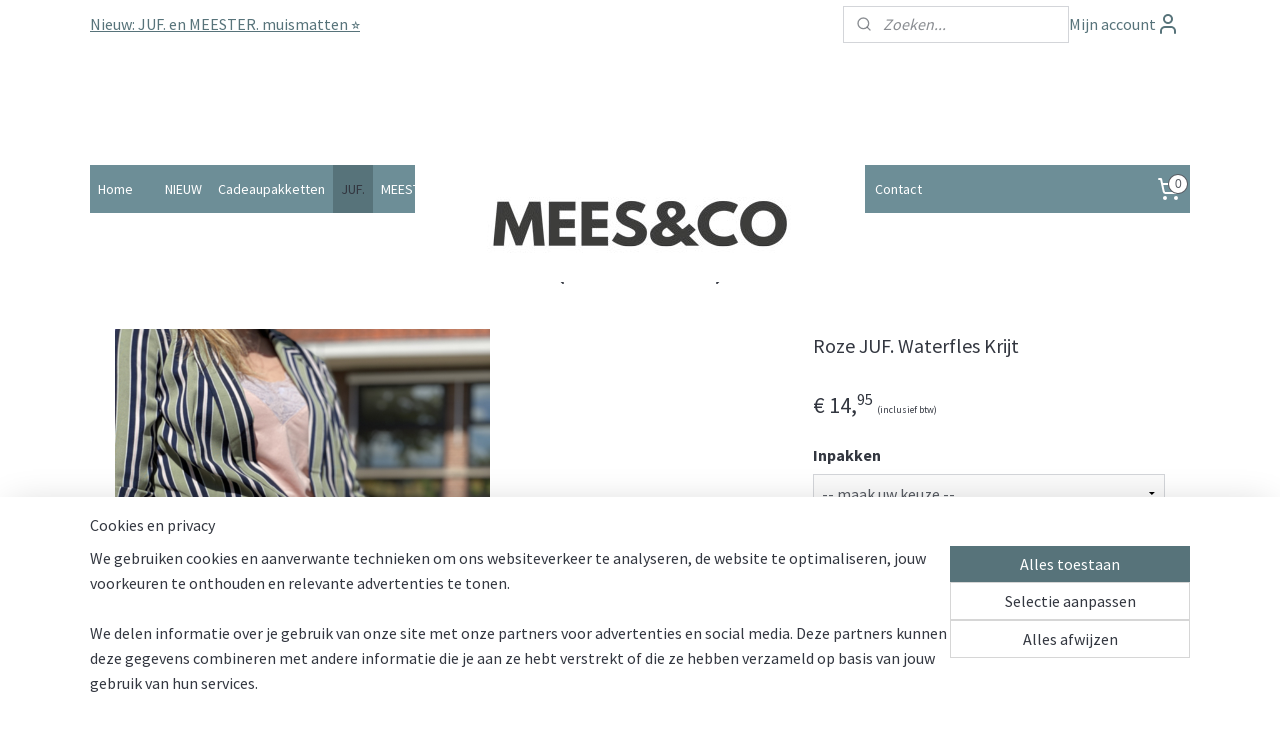

--- FILE ---
content_type: text/html; charset=UTF-8
request_url: https://www.meesenco.nl/a-53393702/thermosflessen-en-waterflessen/roze-juf-waterfles-krijt/
body_size: 21590
content:
<!DOCTYPE html>
<!--[if lt IE 7]>
<html lang="nl"
      class="no-js lt-ie9 lt-ie8 lt-ie7 secure"> <![endif]-->
<!--[if IE 7]>
<html lang="nl"
      class="no-js lt-ie9 lt-ie8 is-ie7 secure"> <![endif]-->
<!--[if IE 8]>
<html lang="nl"
      class="no-js lt-ie9 is-ie8 secure"> <![endif]-->
<!--[if gt IE 8]><!-->
<html lang="nl" class="no-js secure">
<!--<![endif]-->
<head prefix="og: http://ogp.me/ns#">
    <meta http-equiv="Content-Type" content="text/html; charset=UTF-8"/>

    <title>Roze JUF. Waterfles Krijt | Waterflessen &amp; thermosbekers | MEES&amp;CO</title>
    <meta name="robots" content="noarchive"/>
    <meta name="robots" content="index,follow,noodp,noydir"/>
    
    <meta name="verify-v1" content="t512ektOslzvQfwCMU0nUfLJA9cFTlY9mgGal9P74ic"/>
        <meta name="google-site-verification" content="t512ektOslzvQfwCMU0nUfLJA9cFTlY9mgGal9P74ic"/>
    <meta name="viewport" content="width=device-width, initial-scale=1.0"/>
    <meta name="revisit-after" content="1 days"/>
    <meta name="generator" content="Mijnwebwinkel"/>
    <meta name="web_author" content="https://www.mijnwebwinkel.nl/"/>

    

    <meta property="og:site_name" content="MEES&amp;CO"/>

        <meta property="og:title" content="Roze JUF. Waterfles Krijt"/>
    <meta property="og:description" content="Drink jij vaak te weinig tijdens het lesgeven of tijdens je werk? Dan is deze waterfles echt iets voor jou!"/>
    <meta property="og:type" content="product"/>
    <meta property="og:image" content="https://cdn.myonlinestore.eu/943f465a-6be1-11e9-a722-44a8421b9960/image/cache/article/4c91a5dbaacf6ba3c3d16421146d74b28e0ff365.jpg"/>
        <meta property="og:image" content="https://cdn.myonlinestore.eu/943f465a-6be1-11e9-a722-44a8421b9960/image/cache/article/999a82a5ce64daecf05bb6d3b22344e4f55f5892.jpg"/>
        <meta property="og:image" content="https://cdn.myonlinestore.eu/943f465a-6be1-11e9-a722-44a8421b9960/image/cache/article/7f3401b7271f0b6f7e0974214f60dbaf318a2211.jpg"/>
        <meta property="og:url" content="https://www.meesenco.nl/a-53393702/waterflessen-thermosbekers/roze-juf-waterfles-krijt/"/>

    <link rel="preload" as="style" href="https://static.myonlinestore.eu/assets/../js/fancybox/jquery.fancybox.css?20260123073340"
          onload="this.onload=null;this.rel='stylesheet'">
    <noscript>
        <link rel="stylesheet" href="https://static.myonlinestore.eu/assets/../js/fancybox/jquery.fancybox.css?20260123073340">
    </noscript>

    <link rel="stylesheet" type="text/css" href="https://asset.myonlinestore.eu/8ISrFifrpr6nCbXtBwQBdWYKRO9iF5N.css"/>

    <link rel="preload" as="style" href="https://static.myonlinestore.eu/assets/../fonts/fontawesome-6.4.2/css/fontawesome.min.css?20260123073340"
          onload="this.onload=null;this.rel='stylesheet'">
    <link rel="preload" as="style" href="https://static.myonlinestore.eu/assets/../fonts/fontawesome-6.4.2/css/solid.min.css?20260123073340"
          onload="this.onload=null;this.rel='stylesheet'">
    <link rel="preload" as="style" href="https://static.myonlinestore.eu/assets/../fonts/fontawesome-6.4.2/css/brands.min.css?20260123073340"
          onload="this.onload=null;this.rel='stylesheet'">
    <link rel="preload" as="style" href="https://static.myonlinestore.eu/assets/../fonts/fontawesome-6.4.2/css/v4-shims.min.css?20260123073340"
          onload="this.onload=null;this.rel='stylesheet'">
    <noscript>
        <link rel="stylesheet" href="https://static.myonlinestore.eu/assets/../fonts/font-awesome-4.1.0/css/font-awesome.4.1.0.min.css?20260123073340">
    </noscript>

    <link rel="preconnect" href="https://static.myonlinestore.eu/" crossorigin />
    <link rel="dns-prefetch" href="https://static.myonlinestore.eu/" />
    <link rel="preconnect" href="https://cdn.myonlinestore.eu" crossorigin />
    <link rel="dns-prefetch" href="https://cdn.myonlinestore.eu" />

    <script type="text/javascript" src="https://static.myonlinestore.eu/assets/../js/modernizr.js?20260123073340"></script>
        
    <link rel="canonical" href="https://www.meesenco.nl/a-53393702/waterflessen-thermosbekers/roze-juf-waterfles-krijt/"/>
    <link rel="icon" type="image/png" href="https://cdn.myonlinestore.eu/943f465a-6be1-11e9-a722-44a8421b9960/favicon-16x16.png?t=1769256579"
              sizes="16x16"/>
    <link rel="icon" type="image/png" href="https://cdn.myonlinestore.eu/943f465a-6be1-11e9-a722-44a8421b9960/favicon-32x32.png?t=1769256579"
              sizes="32x32"/>
    <link rel="icon" type="image/png" href="https://cdn.myonlinestore.eu/943f465a-6be1-11e9-a722-44a8421b9960/favicon-96x96.png?t=1769256579"
              sizes="96x96"/>
    <script>
        var _rollbarConfig = {
        accessToken: 'd57a2075769e4401ab611d78421f1c89',
        captureUncaught: false,
        captureUnhandledRejections: false,
        verbose: false,
        payload: {
            environment: 'prod',
            person: {
                id: 386156,
            },
            ignoredMessages: [
                'request aborted',
                'network error',
                'timeout'
            ]
        },
        reportLevel: 'error'
    };
    // Rollbar Snippet
    !function(r){var e={};function o(n){if(e[n])return e[n].exports;var t=e[n]={i:n,l:!1,exports:{}};return r[n].call(t.exports,t,t.exports,o),t.l=!0,t.exports}o.m=r,o.c=e,o.d=function(r,e,n){o.o(r,e)||Object.defineProperty(r,e,{enumerable:!0,get:n})},o.r=function(r){"undefined"!=typeof Symbol&&Symbol.toStringTag&&Object.defineProperty(r,Symbol.toStringTag,{value:"Module"}),Object.defineProperty(r,"__esModule",{value:!0})},o.t=function(r,e){if(1&e&&(r=o(r)),8&e)return r;if(4&e&&"object"==typeof r&&r&&r.__esModule)return r;var n=Object.create(null);if(o.r(n),Object.defineProperty(n,"default",{enumerable:!0,value:r}),2&e&&"string"!=typeof r)for(var t in r)o.d(n,t,function(e){return r[e]}.bind(null,t));return n},o.n=function(r){var e=r&&r.__esModule?function(){return r.default}:function(){return r};return o.d(e,"a",e),e},o.o=function(r,e){return Object.prototype.hasOwnProperty.call(r,e)},o.p="",o(o.s=0)}([function(r,e,o){var n=o(1),t=o(4);_rollbarConfig=_rollbarConfig||{},_rollbarConfig.rollbarJsUrl=_rollbarConfig.rollbarJsUrl||"https://cdnjs.cloudflare.com/ajax/libs/rollbar.js/2.14.4/rollbar.min.js",_rollbarConfig.async=void 0===_rollbarConfig.async||_rollbarConfig.async;var a=n.setupShim(window,_rollbarConfig),l=t(_rollbarConfig);window.rollbar=n.Rollbar,a.loadFull(window,document,!_rollbarConfig.async,_rollbarConfig,l)},function(r,e,o){var n=o(2);function t(r){return function(){try{return r.apply(this,arguments)}catch(r){try{console.error("[Rollbar]: Internal error",r)}catch(r){}}}}var a=0;function l(r,e){this.options=r,this._rollbarOldOnError=null;var o=a++;this.shimId=function(){return o},"undefined"!=typeof window&&window._rollbarShims&&(window._rollbarShims[o]={handler:e,messages:[]})}var i=o(3),s=function(r,e){return new l(r,e)},d=function(r){return new i(s,r)};function c(r){return t(function(){var e=Array.prototype.slice.call(arguments,0),o={shim:this,method:r,args:e,ts:new Date};window._rollbarShims[this.shimId()].messages.push(o)})}l.prototype.loadFull=function(r,e,o,n,a){var l=!1,i=e.createElement("script"),s=e.getElementsByTagName("script")[0],d=s.parentNode;i.crossOrigin="",i.src=n.rollbarJsUrl,o||(i.async=!0),i.onload=i.onreadystatechange=t(function(){if(!(l||this.readyState&&"loaded"!==this.readyState&&"complete"!==this.readyState)){i.onload=i.onreadystatechange=null;try{d.removeChild(i)}catch(r){}l=!0,function(){var e;if(void 0===r._rollbarDidLoad){e=new Error("rollbar.js did not load");for(var o,n,t,l,i=0;o=r._rollbarShims[i++];)for(o=o.messages||[];n=o.shift();)for(t=n.args||[],i=0;i<t.length;++i)if("function"==typeof(l=t[i])){l(e);break}}"function"==typeof a&&a(e)}()}}),d.insertBefore(i,s)},l.prototype.wrap=function(r,e,o){try{var n;if(n="function"==typeof e?e:function(){return e||{}},"function"!=typeof r)return r;if(r._isWrap)return r;if(!r._rollbar_wrapped&&(r._rollbar_wrapped=function(){o&&"function"==typeof o&&o.apply(this,arguments);try{return r.apply(this,arguments)}catch(o){var e=o;throw e&&("string"==typeof e&&(e=new String(e)),e._rollbarContext=n()||{},e._rollbarContext._wrappedSource=r.toString(),window._rollbarWrappedError=e),e}},r._rollbar_wrapped._isWrap=!0,r.hasOwnProperty))for(var t in r)r.hasOwnProperty(t)&&(r._rollbar_wrapped[t]=r[t]);return r._rollbar_wrapped}catch(e){return r}};for(var p="log,debug,info,warn,warning,error,critical,global,configure,handleUncaughtException,handleAnonymousErrors,handleUnhandledRejection,captureEvent,captureDomContentLoaded,captureLoad".split(","),u=0;u<p.length;++u)l.prototype[p[u]]=c(p[u]);r.exports={setupShim:function(r,e){if(r){var o=e.globalAlias||"Rollbar";if("object"==typeof r[o])return r[o];r._rollbarShims={},r._rollbarWrappedError=null;var a=new d(e);return t(function(){e.captureUncaught&&(a._rollbarOldOnError=r.onerror,n.captureUncaughtExceptions(r,a,!0),e.wrapGlobalEventHandlers&&n.wrapGlobals(r,a,!0)),e.captureUnhandledRejections&&n.captureUnhandledRejections(r,a,!0);var t=e.autoInstrument;return!1!==e.enabled&&(void 0===t||!0===t||"object"==typeof t&&t.network)&&r.addEventListener&&(r.addEventListener("load",a.captureLoad.bind(a)),r.addEventListener("DOMContentLoaded",a.captureDomContentLoaded.bind(a))),r[o]=a,a})()}},Rollbar:d}},function(r,e){function o(r,e,o){if(e.hasOwnProperty&&e.hasOwnProperty("addEventListener")){for(var n=e.addEventListener;n._rollbarOldAdd&&n.belongsToShim;)n=n._rollbarOldAdd;var t=function(e,o,t){n.call(this,e,r.wrap(o),t)};t._rollbarOldAdd=n,t.belongsToShim=o,e.addEventListener=t;for(var a=e.removeEventListener;a._rollbarOldRemove&&a.belongsToShim;)a=a._rollbarOldRemove;var l=function(r,e,o){a.call(this,r,e&&e._rollbar_wrapped||e,o)};l._rollbarOldRemove=a,l.belongsToShim=o,e.removeEventListener=l}}r.exports={captureUncaughtExceptions:function(r,e,o){if(r){var n;if("function"==typeof e._rollbarOldOnError)n=e._rollbarOldOnError;else if(r.onerror){for(n=r.onerror;n._rollbarOldOnError;)n=n._rollbarOldOnError;e._rollbarOldOnError=n}e.handleAnonymousErrors();var t=function(){var o=Array.prototype.slice.call(arguments,0);!function(r,e,o,n){r._rollbarWrappedError&&(n[4]||(n[4]=r._rollbarWrappedError),n[5]||(n[5]=r._rollbarWrappedError._rollbarContext),r._rollbarWrappedError=null);var t=e.handleUncaughtException.apply(e,n);o&&o.apply(r,n),"anonymous"===t&&(e.anonymousErrorsPending+=1)}(r,e,n,o)};o&&(t._rollbarOldOnError=n),r.onerror=t}},captureUnhandledRejections:function(r,e,o){if(r){"function"==typeof r._rollbarURH&&r._rollbarURH.belongsToShim&&r.removeEventListener("unhandledrejection",r._rollbarURH);var n=function(r){var o,n,t;try{o=r.reason}catch(r){o=void 0}try{n=r.promise}catch(r){n="[unhandledrejection] error getting `promise` from event"}try{t=r.detail,!o&&t&&(o=t.reason,n=t.promise)}catch(r){}o||(o="[unhandledrejection] error getting `reason` from event"),e&&e.handleUnhandledRejection&&e.handleUnhandledRejection(o,n)};n.belongsToShim=o,r._rollbarURH=n,r.addEventListener("unhandledrejection",n)}},wrapGlobals:function(r,e,n){if(r){var t,a,l="EventTarget,Window,Node,ApplicationCache,AudioTrackList,ChannelMergerNode,CryptoOperation,EventSource,FileReader,HTMLUnknownElement,IDBDatabase,IDBRequest,IDBTransaction,KeyOperation,MediaController,MessagePort,ModalWindow,Notification,SVGElementInstance,Screen,TextTrack,TextTrackCue,TextTrackList,WebSocket,WebSocketWorker,Worker,XMLHttpRequest,XMLHttpRequestEventTarget,XMLHttpRequestUpload".split(",");for(t=0;t<l.length;++t)r[a=l[t]]&&r[a].prototype&&o(e,r[a].prototype,n)}}}},function(r,e){function o(r,e){this.impl=r(e,this),this.options=e,function(r){for(var e=function(r){return function(){var e=Array.prototype.slice.call(arguments,0);if(this.impl[r])return this.impl[r].apply(this.impl,e)}},o="log,debug,info,warn,warning,error,critical,global,configure,handleUncaughtException,handleAnonymousErrors,handleUnhandledRejection,_createItem,wrap,loadFull,shimId,captureEvent,captureDomContentLoaded,captureLoad".split(","),n=0;n<o.length;n++)r[o[n]]=e(o[n])}(o.prototype)}o.prototype._swapAndProcessMessages=function(r,e){var o,n,t;for(this.impl=r(this.options);o=e.shift();)n=o.method,t=o.args,this[n]&&"function"==typeof this[n]&&("captureDomContentLoaded"===n||"captureLoad"===n?this[n].apply(this,[t[0],o.ts]):this[n].apply(this,t));return this},r.exports=o},function(r,e){r.exports=function(r){return function(e){if(!e&&!window._rollbarInitialized){for(var o,n,t=(r=r||{}).globalAlias||"Rollbar",a=window.rollbar,l=function(r){return new a(r)},i=0;o=window._rollbarShims[i++];)n||(n=o.handler),o.handler._swapAndProcessMessages(l,o.messages);window[t]=n,window._rollbarInitialized=!0}}}}]);
    // End Rollbar Snippet
    </script>
    <script defer type="text/javascript" src="https://static.myonlinestore.eu/assets/../js/jquery.min.js?20260123073340"></script><script defer type="text/javascript" src="https://static.myonlinestore.eu/assets/../js/mww/shop.js?20260123073340"></script><script defer type="text/javascript" src="https://static.myonlinestore.eu/assets/../js/mww/shop/category.js?20260123073340"></script><script defer type="text/javascript" src="https://static.myonlinestore.eu/assets/../js/fancybox/jquery.fancybox.pack.js?20260123073340"></script><script defer type="text/javascript" src="https://static.myonlinestore.eu/assets/../js/fancybox/jquery.fancybox-thumbs.js?20260123073340"></script><script defer type="text/javascript" src="https://static.myonlinestore.eu/assets/../js/mww/image.js?20260123073340"></script><script defer type="text/javascript" src="https://static.myonlinestore.eu/assets/../js/mww/shop/article.js?20260123073340"></script><script defer type="text/javascript" src="https://static.myonlinestore.eu/assets/../js/mww/product/product.js?20260123073340"></script><script defer type="text/javascript" src="https://static.myonlinestore.eu/assets/../js/mww/product/product.configurator.js?20260123073340"></script><script defer type="text/javascript"
                src="https://static.myonlinestore.eu/assets/../js/mww/product/product.configurator.validator.js?20260123073340"></script><script defer type="text/javascript" src="https://static.myonlinestore.eu/assets/../js/mww/product/product.main.js?20260123073340"></script><script defer type="text/javascript" src="https://static.myonlinestore.eu/assets/../js/mww/navigation.js?20260123073340"></script><script defer type="text/javascript" src="https://static.myonlinestore.eu/assets/../js/delay.js?20260123073340"></script><script defer type="text/javascript" src="https://static.myonlinestore.eu/assets/../js/mww/ajax.js?20260123073340"></script><script defer type="text/javascript" src="https://static.myonlinestore.eu/assets/../js/foundation/foundation.min.js?20260123073340"></script><script defer type="text/javascript" src="https://static.myonlinestore.eu/assets/../js/foundation/foundation/foundation.topbar.js?20260123073340"></script><script defer type="text/javascript" src="https://static.myonlinestore.eu/assets/../js/foundation/foundation/foundation.tooltip.js?20260123073340"></script><script defer type="text/javascript" src="https://static.myonlinestore.eu/assets/../js/mww/deferred.js?20260123073340"></script>
        <script src="https://static.myonlinestore.eu/assets/webpack/bootstrapper.ce10832e.js"></script>
    
    <script src="https://static.myonlinestore.eu/assets/webpack/vendor.85ea91e8.js" defer></script><script src="https://static.myonlinestore.eu/assets/webpack/main.c5872b2c.js" defer></script>
    
    <script src="https://static.myonlinestore.eu/assets/webpack/webcomponents.377dc92a.js" defer></script>
    
    <script src="https://static.myonlinestore.eu/assets/webpack/render.8395a26c.js" defer></script>

    <script>
        window.bootstrapper.add(new Strap('marketingScripts', []));
    </script>
        <script>
  window.dataLayer = window.dataLayer || [];

  function gtag() {
    dataLayer.push(arguments);
  }

    gtag(
    "consent",
    "default",
    {
      "ad_storage": "denied",
      "ad_user_data": "denied",
      "ad_personalization": "denied",
      "analytics_storage": "denied",
      "security_storage": "granted",
      "personalization_storage": "denied",
      "functionality_storage": "denied",
    }
  );

  gtag("js", new Date());
  gtag("config", 'G-HSRC51ENF9', { "groups": "myonlinestore" });gtag("config", 'G-Y7HM4XECBK');</script>
<script async src="https://www.googletagmanager.com/gtag/js?id=G-HSRC51ENF9"></script>
        <script>
        
    </script>
        
<script>
    var marketingStrapId = 'marketingScripts'
    var marketingScripts = window.bootstrapper.use(marketingStrapId);

    if (marketingScripts === null) {
        marketingScripts = [];
    }

        marketingScripts.push({
        inline: `!function (f, b, e, v, n, t, s) {
        if (f.fbq) return;
        n = f.fbq = function () {
            n.callMethod ?
                n.callMethod.apply(n, arguments) : n.queue.push(arguments)
        };
        if (!f._fbq) f._fbq = n;
        n.push = n;
        n.loaded = !0;
        n.version = '2.0';
        n.agent = 'plmyonlinestore';
        n.queue = [];
        t = b.createElement(e);
        t.async = !0;
    t.src = v;
    s = b.getElementsByTagName(e)[0];
    s.parentNode.insertBefore(t, s)
    }(window, document, 'script', 'https://connect.facebook.net/en_US/fbevents.js');

    fbq('init', '169762893420124');
    fbq('track', 'PageView');
    `,
    });
    
    window.bootstrapper.update(new Strap(marketingStrapId, marketingScripts));
</script>
    <noscript>
        <style>ul.products li {
                opacity: 1 !important;
            }</style>
    </noscript>

            <script>
                (function (w, d, s, l, i) {
            w[l] = w[l] || [];
            w[l].push({
                'gtm.start':
                    new Date().getTime(), event: 'gtm.js'
            });
            var f = d.getElementsByTagName(s)[0],
                j = d.createElement(s), dl = l != 'dataLayer' ? '&l=' + l : '';
            j.async = true;
            j.src =
                'https://www.googletagmanager.com/gtm.js?id=' + i + dl;
            f.parentNode.insertBefore(j, f);
        })(window, document, 'script', 'dataLayer', 'GTM-MSQ3L6L');
            </script>

</head>
<body    class="lang-nl_NL layout-width-1100 threeColumn">

    <noscript>
                    <iframe src="https://www.googletagmanager.com/ns.html?id=GTM-MSQ3L6L" height="0" width="0"
                    style="display:none;visibility:hidden"></iframe>
            </noscript>


<header>
    <a tabindex="0" id="skip-link" class="button screen-reader-text" href="#content">Spring naar de hoofdtekst</a>
</header>


<div id="react_element__filter"></div>

<div class="site-container">
    <div class="inner-wrap">
                    <nav class="tab-bar mobile-navigation custom-topbar ">
    <section class="left-button" style="display: none;">
        <a class="mobile-nav-button"
           href="#" data-react-trigger="mobile-navigation-toggle">
                <div   
    aria-hidden role="img"
    class="icon icon--sf-menu
        "
    >
    <svg><use xlink:href="#sf-menu"></use></svg>
    </div>
&#160;
                <span>Menu</span>        </a>
    </section>
    <section class="title-section">
        <span class="title">MEES&amp;CO</span>
    </section>
    <section class="right-button">

                                            <a href="javascript:void(0)" class="foldout-account">
                    <span class="profile-icon"
                          data-logged-in="false">    <div   
    aria-hidden role="img"
    class="icon icon--sf-user
        "
    >
    <svg><use xlink:href="#sf-user"></use></svg>
    </div>
</span>
                    <span class="profile-icon" data-logged-in="true"
                          style="display: none">    <div   
    aria-hidden role="img"
    class="icon icon--sf-user-check
        "
    >
    <svg><use xlink:href="#sf-user-check"></use></svg>
    </div>
</span>
                </a>
                                    
        <a href="/cart/" class="cart-icon hidden">
                <div   
    aria-hidden role="img"
    class="icon icon--sf-shopping-cart
        "
    >
    <svg><use xlink:href="#sf-shopping-cart"></use></svg>
    </div>
            <span class="cart-count" style="display: none"></span>
        </a>
    </section>
</nav>
        
        
        <div class="bg-container custom-css-container"             data-active-language="nl"
            data-current-date="24-01-2026"
            data-category-id="unknown"
            data-article-id="41989924"
            data-article-category-id="4338161"
            data-article-name="Roze JUF. Waterfles Krijt"
        >
            <noscript class="no-js-message">
                <div class="inner">
                    Javascript is uitgeschakeld.


Zonder Javascript is het niet mogelijk bestellingen te plaatsen in deze webwinkel en zijn een aantal functionaliteiten niet beschikbaar.
                </div>
            </noscript>

            <div id="header">
                <div id="react_root"><!-- --></div>
                <div
                    class="header-bar-top">
                                                
<div class="row header-bar-inner" data-bar-position="top" data-options="sticky_on: [medium, large]; is_hover: true; scrolltop: true;" data-topbar>
    <section class="top-bar-section">
                                    <div class="module-container shortcuts align-left">
                    <div class="module moduleShortcuts">
                    <a href="/c-7663864/nieuw/" class="header_link"
                                >Nieuw: JUF. en MEESTER. muismatten ⭐️</a>
            </div>

                </div>
                                                <div class="module-container search align-right2">
                    <div class="react_element__searchbox" 
    data-post-url="/search/" 
    data-search-phrase=""></div>

                </div>
                                                <div class="module-container myaccount align-right">
                    
<div class="module my-account-bar">
            <a href="javascript:void(0)" class="foldout-account">
            Mijn account     <div   
    aria-hidden role="img"
    class="icon icon--sf-user
        "
    >
    <svg><use xlink:href="#sf-user"></use></svg>
    </div>
        </a>
        <div class="saveforlater-counter-topbar" id="react_element__saveforlater-topbar-counter"
             data-show-counter=""></div>
        <div class="my-account-overlay"></div>
        <div class="hidden-account-details">
            <div class="invisible-hover-area">
                <div class="header">
                    <div class="header-text">Mijn account</div>
                    <div class="close-button">
                            <div   
    aria-hidden role="img"
    class="icon icon--close-button icon--sf-x
        "
            title="close-button"
    >
    <svg><use xlink:href="#sf-x"></use></svg>
    </div>
                    </div>
                </div>
                <div class="scrollable">
                    <h3 class="existing-customer">Inloggen</h3>
                    <div class="form-group">
                        <form accept-charset="UTF-8" name=""
          method="post" action="/customer/login/?referer=/a-53393702/thermosflessen-en-waterflessen/roze-juf-waterfles-krijt/" class="legacy" id="login_form">
                        <script>
    document.addEventListener("DOMContentLoaded", function () {
        Array.from(document.querySelectorAll("#login_form")).map(
            form => form.addEventListener("submit", function () {
                Array.from(document.querySelectorAll("#login")).map(button => button.disabled = true);
            })
        );
    });
</script>
                        
                        <div class="form-group        ">
    <label class="control-label required" for="customer_account_username">E-mailadres</label><div class="control-group">
            <div class="control-container   no-errors    ">
                                <input type="email"
            id="customer_account_username" name="_username" required="required" class="default form-control" maxlength="100"
                                                    data-validator-range="0-0"
                />
                    </div>
                                </div>
</div>
    
                        <div class="form-group        ">
    <label class="control-label required" for="customer_account_password">Wachtwoord</label><div class="control-group">
            <div class="control-container   no-errors    ">
                                <input type="password"
            id="customer_account_password" name="_password" required="required" class="default form-control" maxlength="64"
                                                    data-validator-range="0-0"
                />
                    </div>
                                </div>
</div>
    
                        <div class="form-row buttons">
                            <button type="submit" id="login" name="login" class="btn">
                                Inloggen
                            </button>
                        </div>
                        <input type="hidden"
            id="_csrf_token" name="_csrf_token" class="form-control"
            value="244830aa9b9.isnog4Ox_rqCR1_juSGz8wZ-1y72TcF8e8j8t_ksvwo.6ISx1Mzpxv_1NS6lzknDoTAqm12xIvYRDKuJ3INg-02yr7DnxcCN9scuaw"                                         data-validator-range="0-0"
                />
        </form>
                    </div>
                    <a class="forgot-password-link" href="/customer/forgot-password/">Wachtwoord vergeten?</a>
                                            <hr/>
                        <h3 class="without-account">Geen account?</h3>
                        <p>
                            Met een account kun je sneller bestellen en heb je een overzicht van je eerdere bestellingen.
                        </p>
                        <a href="https://www.meesenco.nl/customer/register/?referer=/a-53393702/thermosflessen-en-waterflessen/roze-juf-waterfles-krijt/"
                           class="btn">Account aanmaken</a>
                                    </div>
            </div>
        </div>
    </div>

                </div>
                        </section>
</div>

                                    </div>

                

        
                
            

<sf-header-image
    class="web-component"
    header-element-height="117px"
    align="center"
    store-name="MEES&amp;CO"
    store-url="https://www.meesenco.nl/"
    background-image-url=""
    mobile-background-image-url=""
    logo-custom-width=""
    logo-custom-height=""
    page-column-width="1100"
    style="
        height: 117px;

        --background-color: #FFFFFF;
        --background-height: 117px;
        --background-aspect-ratio: 1;
        --scaling-background-aspect-ratio: 2.75;
        --mobile-background-height: 0px;
        --mobile-background-aspect-ratio: 1;
        --color: #FFFFFF;
        --logo-custom-width: auto;
        --logo-custom-height: auto;
        --logo-aspect-ratio: 3.8461538461538
        ">
            <a href="https://www.meesenco.nl/" slot="logo" style="max-height: 100%;">
            <img
                src="https://cdn.myonlinestore.eu/943f465a-6be1-11e9-a722-44a8421b9960/logo_large.png?t=1769256579"
                alt="MEES&amp;CO"
                style="
                    width: 450px;
                    height: 100%;
                    display: block;
                    max-height: 400px;
                    "
            />
        </a>
    </sf-header-image>
                <div class="header-bar-bottom sticky">
                                                
<div class="row header-bar-inner" data-bar-position="header" data-options="sticky_on: [medium, large]; is_hover: true; scrolltop: true;" data-topbar>
    <section class="top-bar-section">
                                    <nav class="module-container navigation  align-left">
                    <ul>
                            




<li class="">
            <a href="https://www.meesenco.nl/" class="no_underline">
            Home
                    </a>

                                </li>
    



    
<li class="divider">
            <hr>
    </li>
    




<li class="">
            <a href="https://www.meesenco.nl/c-7663864/nieuw/" class="no_underline">
            NIEUW
                    </a>

                                </li>
    




<li class="">
            <a href="https://www.meesenco.nl/c-5306868/cadeaupakketten/" class="no_underline">
            Cadeaupakketten
                    </a>

                                </li>
    

    
    

<li class="has-dropdown active">
            <a href="https://www.meesenco.nl/c-3349748/juf/" class="no_underline">
            JUF.
                    </a>

                                    <ul class="dropdown">
                        

    


<li class="has-dropdown">
            <a href="https://www.meesenco.nl/c-5870699/kleding/" class="no_underline">
            Kleding
                    </a>

                                    <ul class="dropdown">
                        




<li class="">
            <a href="https://www.meesenco.nl/c-3385919/sweaters/" class="no_underline">
            Sweaters
                    </a>

                                </li>
    




<li class="">
            <a href="https://www.meesenco.nl/c-3448665/hoodies/" class="no_underline">
            Hoodies
                    </a>

                                </li>
    




<li class="">
            <a href="https://www.meesenco.nl/c-5513368/vesten/" class="no_underline">
            Vesten
                    </a>

                                </li>
    




<li class="">
            <a href="https://www.meesenco.nl/c-3395937/t-shirts/" class="no_underline">
            T-shirts
                    </a>

                                </li>
    




<li class="">
            <a href="https://www.meesenco.nl/c-5570846/feestkleding/" class="no_underline">
            Feestkleding
                    </a>

                                </li>
    




<li class="">
            <a href="https://www.meesenco.nl/c-6320538/koningsspelen/" class="no_underline">
            Koningsspelen
                    </a>

                                </li>
                </ul>
                        </li>
    




<li class="">
            <a href="https://www.meesenco.nl/c-4860509/geslaagd-vlaggen/" class="no_underline">
            Geslaagd vlaggen
                    </a>

                                </li>
    

    


<li class="has-dropdown">
            <a href="https://www.meesenco.nl/c-3385924/tassen/" class="no_underline">
            Tassen
                    </a>

                                    <ul class="dropdown">
                        




<li class="">
            <a href="https://www.meesenco.nl/c-4265641/vilten-tassen/" class="no_underline">
            Vilten tassen
                    </a>

                                </li>
    




<li class="">
            <a href="https://www.meesenco.nl/c-5811063/canvas-tassen/" class="no_underline">
            Canvas tassen
                    </a>

                                </li>
    




<li class="">
            <a href="https://www.meesenco.nl/c-4265643/katoenen-tassen/" class="no_underline">
            Katoenen tassen
                    </a>

                                </li>
    




<li class="">
            <a href="https://www.meesenco.nl/c-5153848/rugzakken/" class="no_underline">
            Rugzakken
                    </a>

                                </li>
                </ul>
                        </li>
    




<li class="">
            <a href="https://www.meesenco.nl/c-4812722/vilten-producten/" class="no_underline">
            Vilten producten
                    </a>

                                </li>
    




<li class="">
            <a href="https://www.meesenco.nl/c-4831821/lunchboxen-potten/" class="no_underline">
            Lunchboxen &amp; potten
                    </a>

                                </li>
    


    

<li class="active">
            <a href="https://www.meesenco.nl/c-4338161/waterflessen-thermosbekers/" class="no_underline">
            Waterflessen &amp; thermosbekers
                    </a>

                                </li>
    




<li class="">
            <a href="https://www.meesenco.nl/c-3727820/mokken/" class="no_underline">
            Mokken
                    </a>

                                </li>
    

    


<li class="has-dropdown">
            <a href="https://www.meesenco.nl/c-4038837/etuis/" class="no_underline">
            Etuis
                    </a>

                                    <ul class="dropdown">
                        




<li class="">
            <a href="https://www.meesenco.nl/c-7582908/vilten-etuis/" class="no_underline">
            Vilten etuis
                    </a>

                                </li>
    




<li class="">
            <a href="https://www.meesenco.nl/c-7582911/velvet-etuis/" class="no_underline">
            Velvet etuis
                    </a>

                                </li>
                </ul>
                        </li>
    




<li class="">
            <a href="https://www.meesenco.nl/c-3859001/notitieboekjes-notitieblokken/" class="no_underline">
            Notitieboekjes &amp; notitieblokken
                    </a>

                                </li>
    




<li class="">
            <a href="https://www.meesenco.nl/c-4866114/pennen-potloden/" class="no_underline">
            Pennen &amp; potloden
                    </a>

                                </li>
    




<li class="">
            <a href="https://www.meesenco.nl/c-4396058/keycords-sleutelhangers/" class="no_underline">
            Keycords &amp; sleutelhangers
                    </a>

                                </li>
    




<li class="">
            <a href="https://www.meesenco.nl/c-7663784/kaarten/" class="no_underline">
            Kaarten
                    </a>

                                </li>
    




<li class="">
            <a href="https://www.meesenco.nl/c-5694171/linialen/" class="no_underline">
            Linialen
                    </a>

                                </li>
    




<li class="">
            <a href="https://www.meesenco.nl/c-3722498/kerstartikelen/" class="no_underline">
            Kerstartikelen
                    </a>

                                </li>
    




<li class="">
            <a href="https://www.meesenco.nl/c-7707940/muismatten/" class="no_underline">
            Muismatten
                    </a>

                                </li>
                </ul>
                        </li>
    

    


<li class="has-dropdown">
            <a href="https://www.meesenco.nl/c-3349745/meester/" class="no_underline">
            MEESTER.
                    </a>

                                    <ul class="dropdown">
                        

    


<li class="has-dropdown">
            <a href="https://www.meesenco.nl/c-5870689/kleding/" class="no_underline">
            Kleding
                    </a>

                                    <ul class="dropdown">
                        




<li class="">
            <a href="https://www.meesenco.nl/c-3395933/sweaters/" class="no_underline">
            Sweaters
                    </a>

                                </li>
    




<li class="">
            <a href="https://www.meesenco.nl/c-3692028/hoodies/" class="no_underline">
            Hoodies
                    </a>

                                </li>
    




<li class="">
            <a href="https://www.meesenco.nl/c-5513365/vesten/" class="no_underline">
            Vesten
                    </a>

                                </li>
    




<li class="">
            <a href="https://www.meesenco.nl/c-3395936/t-shirts/" class="no_underline">
            T-shirts
                    </a>

                                </li>
    




<li class="">
            <a href="https://www.meesenco.nl/c-5570840/feestkleding/" class="no_underline">
            Feestkleding
                    </a>

                                </li>
    




<li class="">
            <a href="https://www.meesenco.nl/c-6320535/koningsspelen/" class="no_underline">
            Koningsspelen
                    </a>

                                </li>
                </ul>
                        </li>
    




<li class="">
            <a href="https://www.meesenco.nl/c-4860503/geslaagd-vlaggen/" class="no_underline">
            Geslaagd vlaggen
                    </a>

                                </li>
    

    


<li class="has-dropdown">
            <a href="https://www.meesenco.nl/c-3660284/tassen/" class="no_underline">
            Tassen
                    </a>

                                    <ul class="dropdown">
                        




<li class="">
            <a href="https://www.meesenco.nl/c-5268574/vilten-tassen/" class="no_underline">
            Vilten tassen
                    </a>

                                </li>
    




<li class="">
            <a href="https://www.meesenco.nl/c-5811276/canvas-tassen/" class="no_underline">
            Canvas tassen
                    </a>

                                </li>
    




<li class="">
            <a href="https://www.meesenco.nl/c-4276213/katoenen-tassen/" class="no_underline">
            Katoenen tassen
                    </a>

                                </li>
    




<li class="">
            <a href="https://www.meesenco.nl/c-5153847/rugzakken/" class="no_underline">
            Rugzakken
                    </a>

                                </li>
                </ul>
                        </li>
    




<li class="">
            <a href="https://www.meesenco.nl/c-5284007/vilten-producten/" class="no_underline">
            Vilten producten
                    </a>

                                </li>
    




<li class="">
            <a href="https://www.meesenco.nl/c-4831815/lunchboxen-potten/" class="no_underline">
            Lunchboxen &amp; potten
                    </a>

                                </li>
    




<li class="">
            <a href="https://www.meesenco.nl/c-4338160/waterflessen/" class="no_underline">
            Waterflessen
                    </a>

                                </li>
    




<li class="">
            <a href="https://www.meesenco.nl/c-4038836/etuis/" class="no_underline">
            Etuis
                    </a>

                                </li>
    




<li class="">
            <a href="https://www.meesenco.nl/c-4396057/keycords-sleutelhangers/" class="no_underline">
            Keycords &amp; sleutelhangers
                    </a>

                                </li>
    




<li class="">
            <a href="https://www.meesenco.nl/c-4866113/pennen-potloden/" class="no_underline">
            Pennen &amp; potloden
                    </a>

                                </li>
    




<li class="">
            <a href="https://www.meesenco.nl/c-5694170/linialen/" class="no_underline">
            Linialen
                    </a>

                                </li>
    




<li class="">
            <a href="https://www.meesenco.nl/c-4780094/muismatten/" class="no_underline">
            Muismatten
                    </a>

                                </li>
    




<li class="">
            <a href="https://www.meesenco.nl/c-3722491/kerstartikelen/" class="no_underline">
            Kerstartikelen
                    </a>

                                </li>
                </ul>
                        </li>
    

    


<li class="has-dropdown">
            <a href="https://www.meesenco.nl/c-5245127/onderwijsassistent/" class="no_underline">
            ONDERWIJSASSISTENT.
                    </a>

                                    <ul class="dropdown">
                        

    


<li class="has-dropdown">
            <a href="https://www.meesenco.nl/c-5368987/sweaters/" class="no_underline">
            Sweaters
                    </a>

                                    <ul class="dropdown">
                        




<li class="">
            <a href="https://www.meesenco.nl/c-5369005/dames/" class="no_underline">
            Dames
                    </a>

                                </li>
    




<li class="">
            <a href="https://www.meesenco.nl/c-5369006/heren/" class="no_underline">
            Heren
                    </a>

                                </li>
                </ul>
                        </li>
    

    


<li class="has-dropdown">
            <a href="https://www.meesenco.nl/c-5368988/hoodies/" class="no_underline">
            Hoodies
                    </a>

                                    <ul class="dropdown">
                        




<li class="">
            <a href="https://www.meesenco.nl/c-5369007/dames/" class="no_underline">
            Dames
                    </a>

                                </li>
    




<li class="">
            <a href="https://www.meesenco.nl/c-5369008/heren/" class="no_underline">
            Heren
                    </a>

                                </li>
                </ul>
                        </li>
    

    


<li class="has-dropdown">
            <a href="https://www.meesenco.nl/c-5368990/t-shirts/" class="no_underline">
            T-shirts
                    </a>

                                    <ul class="dropdown">
                        




<li class="">
            <a href="https://www.meesenco.nl/c-5369009/dames/" class="no_underline">
            Dames
                    </a>

                                </li>
    




<li class="">
            <a href="https://www.meesenco.nl/c-5369010/heren/" class="no_underline">
            Heren
                    </a>

                                </li>
                </ul>
                        </li>
    

    


<li class="has-dropdown">
            <a href="https://www.meesenco.nl/c-5268220/tassen/" class="no_underline">
            Tassen
                    </a>

                                    <ul class="dropdown">
                        




<li class="">
            <a href="https://www.meesenco.nl/c-5811284/vilten-tassen/" class="no_underline">
            Vilten tassen
                    </a>

                                </li>
    




<li class="">
            <a href="https://www.meesenco.nl/c-5811285/canvas-tassen/" class="no_underline">
            Canvas tassen
                    </a>

                                </li>
    




<li class="">
            <a href="https://www.meesenco.nl/c-5811286/katoenen-tassen/" class="no_underline">
            Katoenen tassen
                    </a>

                                </li>
                </ul>
                        </li>
    




<li class="">
            <a href="https://www.meesenco.nl/c-5394517/vilten-producten/" class="no_underline">
            Vilten producten
                    </a>

                                </li>
    




<li class="">
            <a href="https://www.meesenco.nl/c-5571193/notitieboekjes/" class="no_underline">
            Notitieboekjes
                    </a>

                                </li>
    




<li class="">
            <a href="https://www.meesenco.nl/c-5368742/pennen-potloden/" class="no_underline">
            Pennen &amp; potloden
                    </a>

                                </li>
    




<li class="">
            <a href="https://www.meesenco.nl/c-5349393/etuis/" class="no_underline">
            Etuis
                    </a>

                                </li>
    




<li class="">
            <a href="https://www.meesenco.nl/c-5693847/linialen/" class="no_underline">
            Linialen
                    </a>

                                </li>
    




<li class="">
            <a href="https://www.meesenco.nl/c-5268218/geslaagd-vlaggen/" class="no_underline">
            Geslaagd vlaggen
                    </a>

                                </li>
                </ul>
                        </li>
    

    


<li class="has-dropdown">
            <a href="https://www.meesenco.nl/c-6661460/overige-opdrukken/" class="no_underline">
            OVERIGE OPDRUKKEN
                    </a>

                                    <ul class="dropdown">
                        

    


<li class="has-dropdown">
            <a href="https://www.meesenco.nl/c-3958885/docent/" class="no_underline">
            DOCENT.
                    </a>

                                    <ul class="dropdown">
                        

    


<li class="has-dropdown">
            <a href="https://www.meesenco.nl/c-5268529/sweaters/" class="no_underline">
            Sweaters
                    </a>

                                    <ul class="dropdown">
                        




<li class="">
            <a href="https://www.meesenco.nl/c-5268532/dames/" class="no_underline">
            Dames
                    </a>

                                </li>
    




<li class="">
            <a href="https://www.meesenco.nl/c-5268531/heren/" class="no_underline">
            Heren
                    </a>

                                </li>
                </ul>
                        </li>
    

    


<li class="has-dropdown">
            <a href="https://www.meesenco.nl/c-5368999/hoodies/" class="no_underline">
            Hoodies
                    </a>

                                    <ul class="dropdown">
                        




<li class="">
            <a href="https://www.meesenco.nl/c-5369000/dames/" class="no_underline">
            Dames
                    </a>

                                </li>
    




<li class="">
            <a href="https://www.meesenco.nl/c-5369001/heren/" class="no_underline">
            Heren
                    </a>

                                </li>
                </ul>
                        </li>
    

    


<li class="has-dropdown">
            <a href="https://www.meesenco.nl/c-5369002/t-shirts/" class="no_underline">
            T-shirts
                    </a>

                                    <ul class="dropdown">
                        




<li class="">
            <a href="https://www.meesenco.nl/c-5369003/dames/" class="no_underline">
            Dames
                    </a>

                                </li>
    




<li class="">
            <a href="https://www.meesenco.nl/c-5369004/heren/" class="no_underline">
            Heren
                    </a>

                                </li>
                </ul>
                        </li>
    

    


<li class="has-dropdown">
            <a href="https://www.meesenco.nl/c-5268535/tassen/" class="no_underline">
            Tassen
                    </a>

                                    <ul class="dropdown">
                        




<li class="">
            <a href="https://www.meesenco.nl/c-5811305/vilten-tassen/" class="no_underline">
            Vilten tassen
                    </a>

                                </li>
    




<li class="">
            <a href="https://www.meesenco.nl/c-5811307/canvas-tassen/" class="no_underline">
            Canvas tassen
                    </a>

                                </li>
    




<li class="">
            <a href="https://www.meesenco.nl/c-5811308/katoenen-tassen/" class="no_underline">
            Katoenen tassen
                    </a>

                                </li>
                </ul>
                        </li>
    




<li class="">
            <a href="https://www.meesenco.nl/c-5394526/vilten-producten/" class="no_underline">
            Vilten producten
                    </a>

                                </li>
    




<li class="">
            <a href="https://www.meesenco.nl/c-5572611/keycords/" class="no_underline">
            Keycords
                    </a>

                                </li>
    




<li class="">
            <a href="https://www.meesenco.nl/c-5693717/linialen/" class="no_underline">
            Linialen
                    </a>

                                </li>
    




<li class="">
            <a href="https://www.meesenco.nl/c-5410599/etuis/" class="no_underline">
            Etuis
                    </a>

                                </li>
                </ul>
                        </li>
    

    


<li class="has-dropdown">
            <a href="https://www.meesenco.nl/c-3950688/meneer/" class="no_underline">
            MENEER.
                    </a>

                                    <ul class="dropdown">
                        




<li class="">
            <a href="https://www.meesenco.nl/c-3950762/sweaters/" class="no_underline">
            Sweaters
                    </a>

                                </li>
    




<li class="">
            <a href="https://www.meesenco.nl/c-5368992/hoodies/" class="no_underline">
            Hoodies
                    </a>

                                </li>
    




<li class="">
            <a href="https://www.meesenco.nl/c-5368994/t-shirts/" class="no_underline">
            T-shirts
                    </a>

                                </li>
    




<li class="">
            <a href="https://www.meesenco.nl/c-5465682/mondkapjes/" class="no_underline">
            Mondkapjes
                    </a>

                                </li>
    




<li class="">
            <a href="https://www.meesenco.nl/c-5410609/etuis/" class="no_underline">
            Etuis
                    </a>

                                </li>
    




<li class="">
            <a href="https://www.meesenco.nl/c-5394527/vilten-producten/" class="no_underline">
            Vilten producten
                    </a>

                                </li>
                </ul>
                        </li>
    

    


<li class="has-dropdown">
            <a href="https://www.meesenco.nl/c-3950689/mevrouw/" class="no_underline">
            MEVROUW.
                    </a>

                                    <ul class="dropdown">
                        




<li class="">
            <a href="https://www.meesenco.nl/c-4104363/sweaters/" class="no_underline">
            Sweaters
                    </a>

                                </li>
    




<li class="">
            <a href="https://www.meesenco.nl/c-5368997/hoodies/" class="no_underline">
            Hoodies
                    </a>

                                </li>
    




<li class="">
            <a href="https://www.meesenco.nl/c-4248220/t-shirts/" class="no_underline">
            T-shirts
                    </a>

                                </li>
    




<li class="">
            <a href="https://www.meesenco.nl/c-5465681/mondkapjes/" class="no_underline">
            Mondkapjes
                    </a>

                                </li>
    

    


<li class="has-dropdown">
            <a href="https://www.meesenco.nl/c-4248219/tassen/" class="no_underline">
            Tassen
                    </a>

                                    <ul class="dropdown">
                        




<li class="">
            <a href="https://www.meesenco.nl/c-5811314/vilten-tassen/" class="no_underline">
            Vilten tassen
                    </a>

                                </li>
    




<li class="">
            <a href="https://www.meesenco.nl/c-5811315/canvas-tassen/" class="no_underline">
            Canvas tassen
                    </a>

                                </li>
    




<li class="">
            <a href="https://www.meesenco.nl/c-5811316/katoenen-tassen/" class="no_underline">
            Katoenen tassen
                    </a>

                                </li>
                </ul>
                        </li>
    




<li class="">
            <a href="https://www.meesenco.nl/c-4296175/etuis/" class="no_underline">
            Etuis
                    </a>

                                </li>
    




<li class="">
            <a href="https://www.meesenco.nl/c-5508207/sleutelhangers/" class="no_underline">
            Sleutelhangers
                    </a>

                                </li>
    




<li class="">
            <a href="https://www.meesenco.nl/c-5394507/vilten-producten/" class="no_underline">
            Vilten producten
                    </a>

                                </li>
                </ul>
                        </li>
    




<li class="">
            <a href="https://www.meesenco.nl/c-5706627/kleuterjuf/" class="no_underline">
            KLEUTERJUF.
                    </a>

                                </li>
                </ul>
                        </li>
    




<li class="">
            <a href="https://www.meesenco.nl/c-4261319/sale/" class="no_underline">
            Sale
                    </a>

                                </li>
    




<li class="">
            <a href="https://www.meesenco.nl/c-3612988/cadeaubon/" class="no_underline">
            Cadeaubon
                    </a>

                                </li>
    




<li class="">
            <a href="https://www.meesenco.nl/c-3349738/contact/" class="no_underline">
            Contact
                    </a>

                                </li>

                    </ul>
                </nav>
                                                <div class="module-container cart align-right">
                    
<div class="header-cart module moduleCartCompact" data-ajax-cart-replace="true" data-productcount="0">
            <a href="/cart/?category_id=4338161" class="foldout-cart">
                <div   
    aria-hidden role="img"
    class="icon icon--sf-shopping-cart
        "
            title="Winkelwagen"
    >
    <svg><use xlink:href="#sf-shopping-cart"></use></svg>
    </div>
            <span class="count">0</span>
        </a>
        <div class="hidden-cart-details">
            <div class="invisible-hover-area">
                <div data-mobile-cart-replace="true" class="cart-details">
                                            <div class="cart-summary">
                            Geen artikelen in winkelwagen.
                        </div>
                                    </div>

                            </div>
        </div>
    </div>

                </div>
                        </section>
</div>

                                    </div>
            </div>

            
            
            <div id="content" class="columncount-1">
                <div class="row">
                                                                <div class="columns large-14 medium-14 small-14" id="centercolumn">
    
    
                                    <script>
        window.bootstrapper.add(new Strap('product', {
            id: '41989924',
            name: 'Roze JUF. Waterfles Krijt',
            value: '14.950000',
            currency: 'EUR'
        }));

        var marketingStrapId = 'marketingScripts'
        var marketingScripts = window.bootstrapper.use(marketingStrapId);

        if (marketingScripts === null) {
            marketingScripts = [];
        }

        marketingScripts.push({
            inline: `if (typeof window.fbq === 'function') {
                window.fbq('track', 'ViewContent', {
                    content_name: "Roze JUF. Waterfles Krijt",
                    content_ids: ["41989924"],
                    content_type: "product"
                });
            }`,
        });

        window.bootstrapper.update(new Strap(marketingStrapId, marketingScripts));
    </script>
    <div id="react_element__product-events"><!-- --></div>

    <script type="application/ld+json">
        {"@context":"https:\/\/schema.org","@graph":[{"@type":"Product","name":"Roze JUF. Waterfles Krijt","description":"Drink jij vaak te weinig tijdens het lesgeven of tijdens je werk? Dan is deze waterfles echt iets voor jou! Met een inhoud van 650ml kun je er een hele tijd mee doen! Deze stevige waterfles neem je gemakkelijk mee naar de sportschool, outdooractiviteiten en naar het werk\/school. Daarnaast ziet hij er ook nog eens mooi uit!Milieuvriendelijk, duurzaam, herbruikbaar en bovenal praktisch in gebruik!Inhoud:\u0026nbsp;650mlMateriaal:\u0026nbsp;Tritan (helder kunststof)Eigenschappen:\u0026nbsp;BPA vrij, lekvrij, eenvoudig schoon te makenVaatwasserbestendig:\u0026nbsp;NeeDIT PRODUCT OP WERKDAGEN VOOR 15:00 UUR BESTELD = BINNEN TWEE DAGEN IN HUIS!","offers":{"@type":"AggregateOffer","priceCurrency":"EUR","lowPrice":"14.95","highPrice":"15.70","offerCount":6,"offers":[{"@type":"Offer","availability":"https:\/\/schema.org\/InStock","url":"https:\/\/www.meesenco.nl\/a-53393702\/waterflessen-thermosbekers\/roze-juf-waterfles-krijt\/","priceSpecification":{"@type":"PriceSpecification","priceCurrency":"EUR","price":"14.95","valueAddedTaxIncluded":true},"@id":"https:\/\/www.meesenco.nl\/#\/schema\/Offer\/0aa17a6f-bd5e-11eb-a98b-0a6e45a98899"},{"@type":"Offer","availability":"https:\/\/schema.org\/InStock","url":"https:\/\/www.meesenco.nl\/a-53393702-5095280\/waterflessen-thermosbekers\/roze-juf-waterfles-krijt\/","priceSpecification":{"@type":"PriceSpecification","priceCurrency":"EUR","price":"14.95","valueAddedTaxIncluded":true},"@id":"https:\/\/www.meesenco.nl\/#\/schema\/Offer\/0aa17a6f-bd5e-11eb-a98b-0a6e45a98899\/5095280"},{"@type":"Offer","availability":"https:\/\/schema.org\/InStock","url":"https:\/\/www.meesenco.nl\/a-53393702-5189612\/waterflessen-thermosbekers\/roze-juf-waterfles-krijt\/","priceSpecification":{"@type":"PriceSpecification","priceCurrency":"EUR","price":"15.45","valueAddedTaxIncluded":true},"@id":"https:\/\/www.meesenco.nl\/#\/schema\/Offer\/0aa17a6f-bd5e-11eb-a98b-0a6e45a98899\/5189612"},{"@type":"Offer","availability":"https:\/\/schema.org\/InStock","url":"https:\/\/www.meesenco.nl\/a-53393702-6985132\/waterflessen-thermosbekers\/roze-juf-waterfles-krijt\/","priceSpecification":{"@type":"PriceSpecification","priceCurrency":"EUR","price":"15.45","valueAddedTaxIncluded":true},"@id":"https:\/\/www.meesenco.nl\/#\/schema\/Offer\/0aa17a6f-bd5e-11eb-a98b-0a6e45a98899\/6985132"},{"@type":"Offer","availability":"https:\/\/schema.org\/InStock","url":"https:\/\/www.meesenco.nl\/a-53393702-7147079\/waterflessen-thermosbekers\/roze-juf-waterfles-krijt\/","priceSpecification":{"@type":"PriceSpecification","priceCurrency":"EUR","price":"15.70","valueAddedTaxIncluded":true},"@id":"https:\/\/www.meesenco.nl\/#\/schema\/Offer\/0aa17a6f-bd5e-11eb-a98b-0a6e45a98899\/7147079"},{"@type":"Offer","availability":"https:\/\/schema.org\/InStock","url":"https:\/\/www.meesenco.nl\/a-53393702-7147080\/waterflessen-thermosbekers\/roze-juf-waterfles-krijt\/","priceSpecification":{"@type":"PriceSpecification","priceCurrency":"EUR","price":"15.70","valueAddedTaxIncluded":true},"@id":"https:\/\/www.meesenco.nl\/#\/schema\/Offer\/0aa17a6f-bd5e-11eb-a98b-0a6e45a98899\/7147080"}],"@id":"https:\/\/www.meesenco.nl\/#\/schema\/AggregateOffer\/0aa17a6f-bd5e-11eb-a98b-0a6e45a98899"},"image":{"@type":"ImageObject","url":"https:\/\/cdn.myonlinestore.eu\/943f465a-6be1-11e9-a722-44a8421b9960\/image\/cache\/article\/4c91a5dbaacf6ba3c3d16421146d74b28e0ff365.jpg","contentUrl":"https:\/\/cdn.myonlinestore.eu\/943f465a-6be1-11e9-a722-44a8421b9960\/image\/cache\/article\/4c91a5dbaacf6ba3c3d16421146d74b28e0ff365.jpg","@id":"https:\/\/cdn.myonlinestore.eu\/943f465a-6be1-11e9-a722-44a8421b9960\/image\/cache\/article\/4c91a5dbaacf6ba3c3d16421146d74b28e0ff365.jpg"},"@id":"https:\/\/www.meesenco.nl\/#\/schema\/Product\/0aa17a6f-bd5e-11eb-a98b-0a6e45a98899"},{"@type":"Offer","availability":"https:\/\/schema.org\/InStock","url":"https:\/\/www.meesenco.nl\/a-53393702\/waterflessen-thermosbekers\/roze-juf-waterfles-krijt\/","priceSpecification":{"@type":"PriceSpecification","priceCurrency":"EUR","price":"14.95","valueAddedTaxIncluded":true},"@id":"https:\/\/www.meesenco.nl\/#\/schema\/Offer\/0aa17a6f-bd5e-11eb-a98b-0a6e45a98899"}]}
    </script>
    <div class="article product-page pro" id="article-container">
            <span class="badge-container">
            </span>
        
<div class="prev_next-button">
                            <a href="/a-54527270/waterflessen-thermosbekers/turquoise-juf-waterfles-krijt/" title="Vorige artikel &#xA;(Turquoise JUF. Waterfles Krijt)" class="prev_next_article" accesskey="p"><div   
    aria-hidden role="img"
    class="icon icon--sf-chevron-left
        "
            title="{{ language.getText(&#039;previous_article&#039;) }} &amp;#xA;({{ buttons.left.title|raw }})"
    ><svg><use xlink:href="#sf-chevron-left"></use></svg></div></a>        <span>Artikel 4 van 9</span>
            <a href="/a-53405171/waterflessen-thermosbekers/rood-juf-waterfles-krijt/" title="Volgende artikel &#xA;(Rood JUF. Waterfles Krijt)" class="prev_next_article" accesskey="n"><div   
    aria-hidden role="img"
    class="icon icon--sf-chevron-right
        "
            title="{{ language.getText(&#039;next_article&#039;) }} &amp;#xA;({{ buttons.right.title|raw }})"
    ><svg><use xlink:href="#sf-chevron-right"></use></svg></div></a>    
    </div>

        <div class="details without-related">

                <div class="column-images">
    
                <div class="images">
                                    <div class="large">
                        

<a href="https://cdn.myonlinestore.eu/943f465a-6be1-11e9-a722-44a8421b9960/image/cache/full/4c91a5dbaacf6ba3c3d16421146d74b28e0ff365.jpg?20260123073340"
    class="fancybox"
    data-fancybox-type="image"
    data-thumbnail="https://cdn.myonlinestore.eu/943f465a-6be1-11e9-a722-44a8421b9960/image/cache/full/4c91a5dbaacf6ba3c3d16421146d74b28e0ff365.jpg?20260123073340"
    rel="fancybox-thumb" title="Roze JUF. Waterfles Krijt"
    id="afbeelding1"
    >
                        <img src="https://cdn.myonlinestore.eu/943f465a-6be1-11e9-a722-44a8421b9960/image/cache/full/4c91a5dbaacf6ba3c3d16421146d74b28e0ff365.jpg?20260123073340" alt="Roze&#x20;JUF.&#x20;Waterfles&#x20;Krijt" />
            </a>
                    </div>
                            </div>
                        <ul class="thumbs">
                                                    <li>
                                                

<a href="https://cdn.myonlinestore.eu/943f465a-6be1-11e9-a722-44a8421b9960/image/cache/full/999a82a5ce64daecf05bb6d3b22344e4f55f5892.jpg?20260123073340"
    class="fancybox"
    data-fancybox-type="image"
    data-thumbnail="https://cdn.myonlinestore.eu/943f465a-6be1-11e9-a722-44a8421b9960/image/cache/article/999a82a5ce64daecf05bb6d3b22344e4f55f5892.jpg?20260123073340"
    rel="fancybox-thumb" title="Roze JUF. Waterfles Krijt"
    id="afbeelding2"
    >
                        <img src="https://cdn.myonlinestore.eu/943f465a-6be1-11e9-a722-44a8421b9960/image/cache/article/999a82a5ce64daecf05bb6d3b22344e4f55f5892.jpg?20260123073340" alt="Roze&#x20;JUF.&#x20;Waterfles&#x20;Krijt" />
            </a>
                    </li>
                                    <li>
                                                

<a href="https://cdn.myonlinestore.eu/943f465a-6be1-11e9-a722-44a8421b9960/image/cache/full/7f3401b7271f0b6f7e0974214f60dbaf318a2211.jpg?20260123073340"
    class="fancybox"
    data-fancybox-type="image"
    data-thumbnail="https://cdn.myonlinestore.eu/943f465a-6be1-11e9-a722-44a8421b9960/image/cache/article/7f3401b7271f0b6f7e0974214f60dbaf318a2211.jpg?20260123073340"
    rel="fancybox-thumb" title="Roze JUF. Waterfles Krijt"
    id="afbeelding3"
    >
                        <img src="https://cdn.myonlinestore.eu/943f465a-6be1-11e9-a722-44a8421b9960/image/cache/article/7f3401b7271f0b6f7e0974214f60dbaf318a2211.jpg?20260123073340" alt="Roze&#x20;JUF.&#x20;Waterfles&#x20;Krijt" />
            </a>
                    </li>
                                    <li>
                                                

<a href="https://cdn.myonlinestore.eu/943f465a-6be1-11e9-a722-44a8421b9960/image/cache/full/437cc24b72ee49c2d21f97658da6e8a219258870.jpg?20260123073340"
    class="fancybox"
    data-fancybox-type="image"
    data-thumbnail="https://cdn.myonlinestore.eu/943f465a-6be1-11e9-a722-44a8421b9960/image/cache/article/437cc24b72ee49c2d21f97658da6e8a219258870.jpg?20260123073340"
    rel="fancybox-thumb" title="Roze JUF. Waterfles Krijt"
    id="afbeelding4"
    >
                        <img src="https://cdn.myonlinestore.eu/943f465a-6be1-11e9-a722-44a8421b9960/image/cache/article/437cc24b72ee49c2d21f97658da6e8a219258870.jpg?20260123073340" alt="Roze&#x20;JUF.&#x20;Waterfles&#x20;Krijt" />
            </a>
                    </li>
                                    <li>
                                                

<a href="https://cdn.myonlinestore.eu/943f465a-6be1-11e9-a722-44a8421b9960/image/cache/full/b8388072271ed38441d74d98d2fd5e269aa93920.jpg?20260123073340"
    class="fancybox"
    data-fancybox-type="image"
    data-thumbnail="https://cdn.myonlinestore.eu/943f465a-6be1-11e9-a722-44a8421b9960/image/cache/article/b8388072271ed38441d74d98d2fd5e269aa93920.jpg?20260123073340"
    rel="fancybox-thumb" title="Roze JUF. Waterfles Krijt"
    id="afbeelding5"
    >
                        <img src="https://cdn.myonlinestore.eu/943f465a-6be1-11e9-a722-44a8421b9960/image/cache/article/b8388072271ed38441d74d98d2fd5e269aa93920.jpg?20260123073340" alt="Roze&#x20;JUF.&#x20;Waterfles&#x20;Krijt" />
            </a>
                    </li>
                                    <li>
                                                

<a href="https://cdn.myonlinestore.eu/943f465a-6be1-11e9-a722-44a8421b9960/image/cache/full/0c4cc99bcc70e33562fb527af1ae80bea3e0426d.jpg?20260123073340"
    class="fancybox"
    data-fancybox-type="image"
    data-thumbnail="https://cdn.myonlinestore.eu/943f465a-6be1-11e9-a722-44a8421b9960/image/cache/article/0c4cc99bcc70e33562fb527af1ae80bea3e0426d.jpg?20260123073340"
    rel="fancybox-thumb" title="Roze JUF. Waterfles Krijt"
    id="afbeelding6"
    >
                        <img src="https://cdn.myonlinestore.eu/943f465a-6be1-11e9-a722-44a8421b9960/image/cache/article/0c4cc99bcc70e33562fb527af1ae80bea3e0426d.jpg?20260123073340" alt="Roze&#x20;JUF.&#x20;Waterfles&#x20;Krijt" />
            </a>
                    </li>
                
                                            </ul>
        </div>

            <div class="column-details">
                    <h1 class="product-title">
        Roze JUF. Waterfles Krijt    </h1>
                    <span class="sku-container">
            </span>
                                                    
<div class="js-enable-after-load disabled">
    <div class="article-options" data-article-element="options">
        <div class="row">
            <div class="large-14 columns price-container">
                

    
    <span class="pricetag">
                    <span class="regular">
                    € 14,<sup>95</sup>

            </span>
            </span>

                                                    <small>
                        (inclusief                        btw)
                    </small>
                                            </div>
        </div>

                            
            <form accept-charset="UTF-8" name="add_to_cart"
          method="post" action="" class="legacy" data-optionlist-url="https://www.meesenco.nl/article/select-articlelist-option/" id="addToCartForm">
            <div class="form-group        ">
    <div class="control-group">
            <div class="control-container   no-errors    ">
                                <div class="form-group        ">
    <div class="control-group">
            <div class="control-container   no-errors    ">
                                <div class="form-group        ">
    <label class="control-label required" for="add_to_cart_configuration_options_6f5dad6c-ec4a-43a9-b8f3-35f5acdacbd9_value">Inpakken</label><div class="control-group">
            <div class="control-container   no-errors    ">
                                <select id="add_to_cart_configuration_options_6f5dad6c-ec4a-43a9-b8f3-35f5acdacbd9_value" name="add_to_cart[configuration][options][6f5dad6c-ec4a-43a9-b8f3-35f5acdacbd9][value]" required="required" data-article-element="articlelist" class="form-control"><option value="" selected="selected">-- maak uw keuze --</option><option value="5095280">Nee</option><option value="5189612">Cadeauverpakking (€ 0,75)</option><option value="6985132">Cadeauverpakking verjaardag (€ 0,75)</option><option value="7147080">Cadeauverpakking Sinterklaas (€ 0,75)</option><option value="7147079">Cadeauverpakking Kerstmis (€ 0,75)</option></select>            </div>
                                </div>
</div>
                </div>
                                </div>
</div>
                </div>
                                </div>
</div>
    
            <input type="hidden"
            id="add_to_cart_category_article_id" name="add_to_cart[category_article_id]" class="form-control"
            value="53393702"                                         data-validator-range="0-0"
                />
        <input type="hidden"
            id="add_to_cart__token" name="add_to_cart[_token]" class="form-control"
            value="5335.o-oi1J3VgqV-TqVtMGn7FG3JQ5HYRfogAfZCaBFsPr8.-4F3-aSd1ZwYNP8-XFnOexqkBqOfNIgZMLJxIycndt6WsEiC7bvK0kotzg"                                         data-validator-range="0-0"
                />
        
            <div class="stockinfo">
                            </div>
                                        <button name="back" class="btn disabled buy-button" type="button" disabled>Maak eerst een keuze</button>
                                    </form>
        
        
    </div>
</div>
                                <div class="save-button-detail" id="react_element__saveforlater-detail-button" data-product-id="0aa17a6f-bd5e-11eb-a98b-0a6e45a98899" data-product-name="Roze JUF. Waterfles Krijt" data-analytics-id="41989924" data-value="14.950000" data-currency="EUR"></div>

                <div class="description">
                                <ul class="product-tabs" style="display: none">
            <li class="active">
                <a href="#" data-tab-id="description">Beschrijving</a>
            </li>
                            <li>
                    <a href="#" data-tab-id="specs">Specificaties</a>
                </li>
                    </ul>
                        <div class="product-tab" data-tab-content="description">
                        <div class="rte_content fullwidth">
                                                            <p>Drink jij vaak te weinig tijdens het lesgeven of tijdens je werk? Dan is deze waterfles echt iets voor jou! Met een inhoud van 650ml kun je er een hele tijd mee doen! Deze stevige waterfles neem je gemakkelijk mee naar de sportschool, outdooractiviteiten en naar het werk/school. Daarnaast ziet hij er ook nog eens mooi uit!</p><p><strong>Milieuvriendelijk, duurzaam, herbruikbaar en bovenal praktisch in gebruik!</strong></p><p><strong>Inhoud:&nbsp;</strong>650ml<br /><strong>Materiaal:&nbsp;</strong>Tritan (helder kunststof)<br /><strong>Eigenschappen:&nbsp;</strong>BPA vrij, lekvrij, eenvoudig schoon te maken<br /><strong>Vaatwasserbestendig:</strong>&nbsp;Nee</p><p><span style="color:rgb(109, 142, 151)"><strong>DIT PRODUCT OP WERKDAGEN VOOR 15:00 UUR BESTELD = BINNEN TWEE DAGEN IN HUIS!</strong></span></p>
                                                    </div>
                    </div>
                                            <div class="product-tab" data-tab-content="specs">
                            <div class="article-specs" style="display: none">
                                <div class="inner">
                                        <table class="article-specs" data-article-element="specs">
            </table>
                                </div>
                            </div>
                        </div>
                                            <a href="/c-4338161/waterflessen-thermosbekers/" onclick="if(window.gotoCategoryFromHistory) {window.gotoCategoryFromHistory(this.href); void(0)}" class="btn tiny">
        Overzicht
   </a>

                </div>
            </div>

                    </div>

                    
    <div class="related-articles bottom">
        <h3>Klanten kochten ook</h3>
        <ul class="products flexbox">
                                                <li id="article_53405193"><span class="row-top"><a href="https://cdn.myonlinestore.eu/943f465a-6be1-11e9-a722-44a8421b9960/image/cache/full/36fd6324184e9324f43f97ace948e4b0b4a5e37f.jpg?20260123073340" class="fancybox zoom" rel="overview"
           title="Groen JUF. Waterfles Krijt"
           data-product-url="https://www.meesenco.nl/a-53405193/waterflessen-thermosbekers/groen-juf-waterfles-krijt/"><div   
    aria-hidden role="img"
    class="icon icon--sf-zoom-in
        "
            title="zoom-in"
    ><svg><use xlink:href="#sf-zoom-in"></use></svg></div></a><a href="https://www.meesenco.nl/a-53405193/waterflessen-thermosbekers/groen-juf-waterfles-krijt/" class="image" title="Groen JUF. Waterfles Krijt"
           style="background-image: url(https://cdn.myonlinestore.eu/943f465a-6be1-11e9-a722-44a8421b9960/image/cache/article/36fd6324184e9324f43f97ace948e4b0b4a5e37f.jpg?20260123073340);"><img src="https://cdn.myonlinestore.eu/943f465a-6be1-11e9-a722-44a8421b9960/image/cache/article/36fd6324184e9324f43f97ace948e4b0b4a5e37f.jpg?20260123073340" alt="Groen JUF. Waterfles Krijt" /></a></span><span class="row-bottom"><div class="info"><a href="https://www.meesenco.nl/a-53405193/waterflessen-thermosbekers/groen-juf-waterfles-krijt/" class="title">Groen JUF. Waterfles Krijt</a><p class="desc">
                        Drink jij vaak te weinig tijdens het lesgeven of tijdens je werk? Dan is deze waterfles echt iets voor jou! Met een inhoud van 650ml kun je er een hele tijd mee doen! Deze stevige waterfles neem je gemakkelijk mee naar de…
        </p><div class="right"><span class="pricetag"><span class="regular">
                    € 14,<sup>95</sup></span></span><div class="product-overview-buttons "><div class="order-button"><a class="order btn" href="https://www.meesenco.nl/a-53405193/waterflessen-thermosbekers/groen-juf-waterfles-krijt/"
                    title="Groen JUF. Waterfles Krijt bestellen">Bestellen</a></div></div></div></div></span></li>                                                                <li id="article_53405144"><span class="row-top"><a href="https://cdn.myonlinestore.eu/943f465a-6be1-11e9-a722-44a8421b9960/image/cache/full/14f35ccaca3da843abe9e2dd7626f6e854990355.jpg?20260123073340" class="fancybox zoom" rel="overview"
           title="Blauw JUF. Waterfles Krijt"
           data-product-url="https://www.meesenco.nl/a-53405144/waterflessen-thermosbekers/blauw-juf-waterfles-krijt/"><div   
    aria-hidden role="img"
    class="icon icon--sf-zoom-in
        "
            title="zoom-in"
    ><svg><use xlink:href="#sf-zoom-in"></use></svg></div></a><a href="https://www.meesenco.nl/a-53405144/waterflessen-thermosbekers/blauw-juf-waterfles-krijt/" class="image" title="Blauw JUF. Waterfles Krijt"
           style="background-image: url(https://cdn.myonlinestore.eu/943f465a-6be1-11e9-a722-44a8421b9960/image/cache/article/14f35ccaca3da843abe9e2dd7626f6e854990355.jpg?20260123073340);"><img src="https://cdn.myonlinestore.eu/943f465a-6be1-11e9-a722-44a8421b9960/image/cache/article/14f35ccaca3da843abe9e2dd7626f6e854990355.jpg?20260123073340" alt="Blauw JUF. Waterfles Krijt" /></a></span><span class="row-bottom"><div class="info"><a href="https://www.meesenco.nl/a-53405144/waterflessen-thermosbekers/blauw-juf-waterfles-krijt/" class="title">Blauw JUF. Waterfles Krijt</a><p class="desc">
                        Drink jij vaak te weinig tijdens het lesgeven of tijdens je werk? Dan is deze waterfles echt iets voor jou! Met een inhoud van 650ml kun je er een hele tijd mee doen! Deze stevige waterfles neem je gemakkelijk mee naar de…
        </p><div class="right"><span class="pricetag"><span class="regular">
                    € 14,<sup>95</sup></span></span><div class="product-overview-buttons "><div class="order-button"><a class="order btn" href="https://www.meesenco.nl/a-53405144/waterflessen-thermosbekers/blauw-juf-waterfles-krijt/"
                    title="Blauw JUF. Waterfles Krijt bestellen">Bestellen</a></div></div></div></div></span></li>                                    </ul>
    </div>
            </div>

            
    </div>
                                    </div>
            </div>
        </div>

                    <div id="footer" class="custom-css-container"             data-active-language="nl"
            data-current-date="24-01-2026"
            data-category-id="unknown"
            data-article-id="41989924"
            data-article-category-id="4338161"
            data-article-name="Roze JUF. Waterfles Krijt"
        >
                    <div class="pane paneFooter">
        <div class="inner">
            <ul>
                                                        <li><div class="block textarea  textAlignLeft ">
            <h3>Navigatie</h3>
    
            <p><a href="https://www.meesenco.nl/c-3356023/veelgestelde-vragen/">Veelgestelde vragen</a><br><a href="https://www.meesenco.nl/c-6998840/over-ons/">Over ons</a><br><a href="https://www.meesenco.nl/c-3349738/contact/">Contact</a></p><p><br>Betaalmethode</p><p><img alt="" height="32" width="50" src="https://cdn.myonlinestore.eu/943f465a-6be1-11e9-a722-44a8421b9960/images/icon-payment-ideal.png" style="border-style:solid; border-width:0px">&nbsp;&nbsp;&nbsp;<img alt="" height="32" width="54" src="https://cdn.myonlinestore.eu/943f465a-6be1-11e9-a722-44a8421b9960/images/Logo_Bancontact.jpg" style="border-style:solid; border-width:0px">&nbsp;&nbsp;</p><p><br><strong>Verzendmethode</strong><br><img alt="" height="59" width="60" src="https://cdn.myonlinestore.eu/943f465a-6be1-11e9-a722-44a8421b9960/images/postnl_logo.png" style="border-style:solid; border-width:0px"></p><p>&nbsp;&nbsp;</p><p>&nbsp;</p>
    </div>
</li>
                                                        <li><div class="block textarea  textAlignLeft ">
            <h3>Contact</h3>
    
            <p>MEES&amp;CO<br><a href="mailto:info@meesenco.nl">info@meesenco.nl</a><br><br><strong>KvK-nummer</strong><br>82761809<br><strong>BTW-nummer</strong><br>NL862594686B01</p><p>&nbsp;</p>
    </div>
</li>
                                                        <li><div class="block textarea  textAlignLeft ">
            <h3>Klantenservice</h3>
    
            <p><a href="https://www.meesenco.nl/c-3356023/veelgestelde-vragen/">Omruilen &amp; Retourneren</a></p><p><a href="https://www.meesenco.nl/c-3355998/algemene-voorwaarden/">Algemene voorwaarden</a></p><p><a href="https://www.meesenco.nl/c-3356017/privacyverklaring/">Privacyverklaring</a></p><p><a href="https://www.meesenco.nl/c-3356023/veelgestelde-vragen/">Veelgestelde vragen</a></p><h3><br><strong>Volg ons hier</strong><br><a target="_blank" href="https://www.facebook.com/meesenco/"><img alt="" width="25" height="25" src="https://cdn.myonlinestore.eu/943f465a-6be1-11e9-a722-44a8421b9960/images/facebook.png" style="border-style:solid; border-width:0px"></a>&nbsp;<a target="_blank" href="https://www.instagram.com/meesenco/"><img alt="" width="25" height="25" src="https://cdn.myonlinestore.eu/943f465a-6be1-11e9-a722-44a8421b9960/images/instagram.png" style="border-style:solid; border-width:0px"></a></h3>
    </div>
</li>
                                                        <li>
<div class="block block-newsletter">
    <h3>Nieuwsbrief</h3>

    <div class="intro-text">
        Op de hoogte blijven van al het nieuws? Meld je dan aan voor onze nieuwsbrief!
    </div>

    <a href="https://www.meesenco.nl/newsletter/" class="btn">Aanmelden</a>
</div>
</li>
                                                        <li></li>
                            </ul>
        </div>
    </div>

            </div>
                <div id="mwwFooter">
            <div class="row mwwFooter">
                <div class="columns small-14">
                                                                                                                                                © 2016 - 2026 MEES&amp;CO
                        | <a href="https://www.meesenco.nl/sitemap/" class="footer">sitemap</a>
                        | <a href="https://www.meesenco.nl/rss/" class="footer" target="_blank">rss</a>
                                                    | <a href="https://www.mijnwebwinkel.nl/webshop-starten?utm_medium=referral&amp;utm_source=ecommerce_website&amp;utm_campaign=myonlinestore_shops_pro_nl" class="footer" target="_blank">webwinkel beginnen</a>
    -
    powered by <a href="https://www.mijnwebwinkel.nl/?utm_medium=referral&amp;utm_source=ecommerce_website&amp;utm_campaign=myonlinestore_shops_pro_nl" class="footer" target="_blank">Mijnwebwinkel</a>                                                            </div>
            </div>
        </div>
    </div>
</div>

<script>
    window.bootstrapper.add(new Strap('storeNotifications', {
        notifications: [],
    }));

    var storeLocales = [
                'nl_NL',
            ];
    window.bootstrapper.add(new Strap('storeLocales', storeLocales));

    window.bootstrapper.add(new Strap('consentBannerSettings', {"enabled":true,"privacyStatementPageId":null,"privacyStatementPageUrl":null,"updatedAt":"2024-02-29T11:31:41+01:00","updatedAtTimestamp":1709202701,"consentTypes":{"required":{"enabled":true,"title":"Noodzakelijk","text":"Cookies en technieken die zijn nodig om de website bruikbaar te maken, zoals het onthouden van je winkelmandje, veilig afrekenen en toegang tot beveiligde gedeelten van de website. Zonder deze cookies kan de website niet naar behoren werken."},"analytical":{"enabled":true,"title":"Statistieken","text":"Cookies en technieken die anoniem gegevens verzamelen en rapporteren over het gebruik van de website, zodat de website geoptimaliseerd kan worden."},"functional":{"enabled":false,"title":"Functioneel","text":"Cookies en technieken die helpen om optionele functionaliteiten aan de website toe te voegen, zoals chatmogelijkheden, het verzamelen van feedback en andere functies van derden."},"marketing":{"enabled":true,"title":"Marketing","text":"Cookies en technieken die worden ingezet om bezoekers gepersonaliseerde en relevante advertenties te kunnen tonen op basis van eerder bezochte pagina’s, en om de effectiviteit van advertentiecampagnes te analyseren."},"personalization":{"enabled":false,"title":"Personalisatie","text":"Cookies en technieken om de vormgeving en inhoud van de website op u aan te passen, zoals de taal of vormgeving van de website."}},"labels":{"banner":{"title":"Cookies en privacy","text":"We gebruiken cookies en aanverwante technieken om ons websiteverkeer te analyseren, de website te optimaliseren, jouw voorkeuren te onthouden en relevante advertenties te tonen.\n\nWe delen informatie over je gebruik van onze site met onze partners voor advertenties en social media. Deze partners kunnen deze gegevens combineren met andere informatie die je aan ze hebt verstrekt of die ze hebben verzameld op basis van jouw gebruik van hun services."},"modal":{"title":"Cookie- en privacyinstellingen","text":"We gebruiken cookies en aanverwante technieken om ons websiteverkeer te analyseren, de website te optimaliseren, jouw voorkeuren te onthouden en relevante advertenties te tonen.\n\nWe delen informatie over je gebruik van onze site met onze partners voor advertenties en social media. Deze partners kunnen deze gegevens combineren met andere informatie die je aan ze hebt verstrekt of die ze hebben verzameld op basis van jouw gebruik van hun services."},"button":{"title":"Cookie- en privacyinstellingen","text":"button_text"}}}));
    window.bootstrapper.add(new Strap('store', {"availableBusinessModels":"B2C","currency":"EUR","currencyDisplayLocale":"nl_NL","discountApplicable":true,"googleTrackingType":"gtag","id":"386156","locale":"nl_NL","loginRequired":true,"roles":[],"storeName":"MEES&CO","uuid":"943f465a-6be1-11e9-a722-44a8421b9960"}));
    window.bootstrapper.add(new Strap('merchant', { isMerchant: false }));
    window.bootstrapper.add(new Strap('customer', { authorized: false }));

    window.bootstrapper.add(new Strap('layout', {"hideCurrencyValuta":false}));
    window.bootstrapper.add(new Strap('store_layout', { width: 1100 }));
    window.bootstrapper.add(new Strap('theme', {"button_border_radius":0,"button_inactive_background_color":"90B8C7","divider_border_color":"FFFFFF","border_radius":3,"ugly_shadows":true,"flexbox_image_size":"contain","block_background_centercolumn":"FFFFFF","cta_color":"6d8e97","hyperlink_color":"6D8E97","general_link_hover_color":null,"content_padding":null,"price_color":"","price_font_size":22,"center_short_description":false,"navigation_link_bg_color":"6D8E97","navigation_link_fg_color":"FFFFFF","navigation_active_bg_color":"","navigation_active_fg_color":"333740","navigation_arrow_color":"","navigation_font":"google_Source Sans Pro","navigation_font_size":14,"store_color_head":"#FFFFFF","store_color_head_font":"#FFFFFF","store_color_background_main":"","store_color_topbar_font":"#57737A","store_color_background":"#FFFFFF","store_color_border":"","store_color_block_head":"#57737A","store_color_block_font":"#FFFFFF","store_color_block_background":"#FFFFFF","store_color_headerbar_font":"#FFFFFF","store_color_headerbar_background":"#6D8E97","store_font_type":"google_Source Sans Pro","store_header_font_type":"google_Source Sans Pro","store_header_font_size":1,"store_font_size":16,"store_font_color":"#333740","store_button_color":"#57737A","store_button_font_color":"#FFFFFF","action_price_color":"","article_font_size":18,"store_htags_color":"#333740"}));
    window.bootstrapper.add(new Strap('shippingGateway', {"shippingCountries":["NL","BE"]}));

    window.bootstrapper.add(new Strap('commonTranslations', {
        customerSexMale: 'De heer',
        customerSexFemale: 'Mevrouw',
        oopsTryAgain: 'Er ging iets mis, probeer het opnieuw',
        totalsHideTaxSpecs: 'Verberg de btw specificaties',
        totalsShowTaxSpecs: 'Toon de btw specificaties',
        searchInputPlaceholder: 'Zoeken...',
    }));

    window.bootstrapper.add(new Strap('saveForLaterTranslations', {
        saveForLaterSavedLabel: 'Bewaard',
        saveForLaterSavedItemsLabel: 'Bewaarde items',
        saveForLaterTitle: 'Bewaar voor later',
    }));

    window.bootstrapper.add(new Strap('loyaltyTranslations', {
        loyaltyProgramTitle: 'Spaarprogramma',
        loyaltyPointsLabel: 'Spaarpunten',
        loyaltyRewardsLabel: 'beloningen',
    }));

    window.bootstrapper.add(new Strap('saveForLater', {
        enabled: false    }))

    window.bootstrapper.add(new Strap('loyalty', {
        enabled: false
    }))

    window.bootstrapper.add(new Strap('paymentTest', {
        enabled: false,
        stopUrl: "https:\/\/www.meesenco.nl\/nl_NL\/logout\/"
    }));

    window.bootstrapper.add(new Strap('analyticsTracking', {
                gtag: true,
        datalayer: true,
            }));
</script>

<div id="react_element__mobnav"></div>

<script type="text/javascript">
    window.bootstrapper.add(new Strap('mobileNavigation', {
        search_url: 'https://www.meesenco.nl/search/',
        navigation_structure: {
            id: 0,
            parentId: null,
            text: 'root',
            children: [{"id":3349742,"parent_id":3349735,"style":"no_underline","url":"https:\/\/www.meesenco.nl\/","text":"Home","active":false},{"id":3349743,"parent_id":3349735,"style":"divider","url":"","text":null,"active":false},{"id":7663864,"parent_id":3349735,"style":"no_underline","url":"https:\/\/www.meesenco.nl\/c-7663864\/nieuw\/","text":"NIEUW","active":false},{"id":5306868,"parent_id":3349735,"style":"no_underline","url":"https:\/\/www.meesenco.nl\/c-5306868\/cadeaupakketten\/","text":"Cadeaupakketten","active":false},{"id":3349748,"parent_id":3349735,"style":"no_underline","url":"https:\/\/www.meesenco.nl\/c-3349748\/juf\/","text":"JUF.","active":true,"children":[{"id":5870699,"parent_id":3349748,"style":"no_underline","url":"https:\/\/www.meesenco.nl\/c-5870699\/kleding\/","text":"Kleding","active":false,"children":[{"id":3385919,"parent_id":5870699,"style":"no_underline","url":"https:\/\/www.meesenco.nl\/c-3385919\/sweaters\/","text":"Sweaters","active":false},{"id":3448665,"parent_id":5870699,"style":"no_underline","url":"https:\/\/www.meesenco.nl\/c-3448665\/hoodies\/","text":"Hoodies","active":false},{"id":5513368,"parent_id":5870699,"style":"no_underline","url":"https:\/\/www.meesenco.nl\/c-5513368\/vesten\/","text":"Vesten","active":false},{"id":3395937,"parent_id":5870699,"style":"no_underline","url":"https:\/\/www.meesenco.nl\/c-3395937\/t-shirts\/","text":"T-shirts","active":false},{"id":5570846,"parent_id":5870699,"style":"no_underline","url":"https:\/\/www.meesenco.nl\/c-5570846\/feestkleding\/","text":"Feestkleding","active":false},{"id":6320538,"parent_id":5870699,"style":"no_underline","url":"https:\/\/www.meesenco.nl\/c-6320538\/koningsspelen\/","text":"Koningsspelen","active":false}]},{"id":4860509,"parent_id":3349748,"style":"no_underline","url":"https:\/\/www.meesenco.nl\/c-4860509\/geslaagd-vlaggen\/","text":"Geslaagd vlaggen","active":false},{"id":3385924,"parent_id":3349748,"style":"no_underline","url":"https:\/\/www.meesenco.nl\/c-3385924\/tassen\/","text":"Tassen","active":false,"children":[{"id":4265641,"parent_id":3385924,"style":"no_underline","url":"https:\/\/www.meesenco.nl\/c-4265641\/vilten-tassen\/","text":"Vilten tassen","active":false},{"id":5811063,"parent_id":3385924,"style":"no_underline","url":"https:\/\/www.meesenco.nl\/c-5811063\/canvas-tassen\/","text":"Canvas tassen","active":false},{"id":4265643,"parent_id":3385924,"style":"no_underline","url":"https:\/\/www.meesenco.nl\/c-4265643\/katoenen-tassen\/","text":"Katoenen tassen","active":false},{"id":5153848,"parent_id":3385924,"style":"no_underline","url":"https:\/\/www.meesenco.nl\/c-5153848\/rugzakken\/","text":"Rugzakken","active":false}]},{"id":4812722,"parent_id":3349748,"style":"no_underline","url":"https:\/\/www.meesenco.nl\/c-4812722\/vilten-producten\/","text":"Vilten producten","active":false},{"id":4831821,"parent_id":3349748,"style":"no_underline","url":"https:\/\/www.meesenco.nl\/c-4831821\/lunchboxen-potten\/","text":"Lunchboxen & potten","active":false},{"id":4338161,"parent_id":3349748,"style":"no_underline","url":"https:\/\/www.meesenco.nl\/c-4338161\/waterflessen-thermosbekers\/","text":"Waterflessen & thermosbekers","active":true},{"id":3727820,"parent_id":3349748,"style":"no_underline","url":"https:\/\/www.meesenco.nl\/c-3727820\/mokken\/","text":"Mokken","active":false},{"id":4038837,"parent_id":3349748,"style":"no_underline","url":"https:\/\/www.meesenco.nl\/c-4038837\/etuis\/","text":"Etuis","active":false,"children":[{"id":7582908,"parent_id":4038837,"style":"no_underline","url":"https:\/\/www.meesenco.nl\/c-7582908\/vilten-etuis\/","text":"Vilten etuis","active":false},{"id":7582911,"parent_id":4038837,"style":"no_underline","url":"https:\/\/www.meesenco.nl\/c-7582911\/velvet-etuis\/","text":"Velvet etuis","active":false}]},{"id":3859001,"parent_id":3349748,"style":"no_underline","url":"https:\/\/www.meesenco.nl\/c-3859001\/notitieboekjes-notitieblokken\/","text":"Notitieboekjes & notitieblokken","active":false},{"id":4866114,"parent_id":3349748,"style":"no_underline","url":"https:\/\/www.meesenco.nl\/c-4866114\/pennen-potloden\/","text":"Pennen & potloden","active":false},{"id":4396058,"parent_id":3349748,"style":"no_underline","url":"https:\/\/www.meesenco.nl\/c-4396058\/keycords-sleutelhangers\/","text":"Keycords & sleutelhangers","active":false},{"id":7663784,"parent_id":3349748,"style":"no_underline","url":"https:\/\/www.meesenco.nl\/c-7663784\/kaarten\/","text":"Kaarten","active":false},{"id":5694171,"parent_id":3349748,"style":"no_underline","url":"https:\/\/www.meesenco.nl\/c-5694171\/linialen\/","text":"Linialen","active":false},{"id":3722498,"parent_id":3349748,"style":"no_underline","url":"https:\/\/www.meesenco.nl\/c-3722498\/kerstartikelen\/","text":"Kerstartikelen","active":false},{"id":7707940,"parent_id":3349748,"style":"no_underline","url":"https:\/\/www.meesenco.nl\/c-7707940\/muismatten\/","text":"Muismatten","active":false}]},{"id":3349745,"parent_id":3349735,"style":"no_underline","url":"https:\/\/www.meesenco.nl\/c-3349745\/meester\/","text":"MEESTER.","active":false,"children":[{"id":5870689,"parent_id":3349745,"style":"no_underline","url":"https:\/\/www.meesenco.nl\/c-5870689\/kleding\/","text":"Kleding","active":false,"children":[{"id":3395933,"parent_id":5870689,"style":"no_underline","url":"https:\/\/www.meesenco.nl\/c-3395933\/sweaters\/","text":"Sweaters","active":false},{"id":3692028,"parent_id":5870689,"style":"no_underline","url":"https:\/\/www.meesenco.nl\/c-3692028\/hoodies\/","text":"Hoodies","active":false},{"id":5513365,"parent_id":5870689,"style":"no_underline","url":"https:\/\/www.meesenco.nl\/c-5513365\/vesten\/","text":"Vesten","active":false},{"id":3395936,"parent_id":5870689,"style":"no_underline","url":"https:\/\/www.meesenco.nl\/c-3395936\/t-shirts\/","text":"T-shirts","active":false},{"id":5570840,"parent_id":5870689,"style":"no_underline","url":"https:\/\/www.meesenco.nl\/c-5570840\/feestkleding\/","text":"Feestkleding","active":false},{"id":6320535,"parent_id":5870689,"style":"no_underline","url":"https:\/\/www.meesenco.nl\/c-6320535\/koningsspelen\/","text":"Koningsspelen","active":false}]},{"id":4860503,"parent_id":3349745,"style":"no_underline","url":"https:\/\/www.meesenco.nl\/c-4860503\/geslaagd-vlaggen\/","text":"Geslaagd vlaggen","active":false},{"id":3660284,"parent_id":3349745,"style":"no_underline","url":"https:\/\/www.meesenco.nl\/c-3660284\/tassen\/","text":"Tassen","active":false,"children":[{"id":5268574,"parent_id":3660284,"style":"no_underline","url":"https:\/\/www.meesenco.nl\/c-5268574\/vilten-tassen\/","text":"Vilten tassen","active":false},{"id":5811276,"parent_id":3660284,"style":"no_underline","url":"https:\/\/www.meesenco.nl\/c-5811276\/canvas-tassen\/","text":"Canvas tassen","active":false},{"id":4276213,"parent_id":3660284,"style":"no_underline","url":"https:\/\/www.meesenco.nl\/c-4276213\/katoenen-tassen\/","text":"Katoenen tassen","active":false},{"id":5153847,"parent_id":3660284,"style":"no_underline","url":"https:\/\/www.meesenco.nl\/c-5153847\/rugzakken\/","text":"Rugzakken","active":false}]},{"id":5284007,"parent_id":3349745,"style":"no_underline","url":"https:\/\/www.meesenco.nl\/c-5284007\/vilten-producten\/","text":"Vilten producten","active":false},{"id":4831815,"parent_id":3349745,"style":"no_underline","url":"https:\/\/www.meesenco.nl\/c-4831815\/lunchboxen-potten\/","text":"Lunchboxen & potten","active":false},{"id":4338160,"parent_id":3349745,"style":"no_underline","url":"https:\/\/www.meesenco.nl\/c-4338160\/waterflessen\/","text":"Waterflessen","active":false},{"id":4038836,"parent_id":3349745,"style":"no_underline","url":"https:\/\/www.meesenco.nl\/c-4038836\/etuis\/","text":"Etuis","active":false},{"id":4396057,"parent_id":3349745,"style":"no_underline","url":"https:\/\/www.meesenco.nl\/c-4396057\/keycords-sleutelhangers\/","text":"Keycords & sleutelhangers","active":false},{"id":4866113,"parent_id":3349745,"style":"no_underline","url":"https:\/\/www.meesenco.nl\/c-4866113\/pennen-potloden\/","text":"Pennen & potloden","active":false},{"id":5694170,"parent_id":3349745,"style":"no_underline","url":"https:\/\/www.meesenco.nl\/c-5694170\/linialen\/","text":"Linialen","active":false},{"id":4780094,"parent_id":3349745,"style":"no_underline","url":"https:\/\/www.meesenco.nl\/c-4780094\/muismatten\/","text":"Muismatten","active":false},{"id":3722491,"parent_id":3349745,"style":"no_underline","url":"https:\/\/www.meesenco.nl\/c-3722491\/kerstartikelen\/","text":"Kerstartikelen","active":false}]},{"id":5245127,"parent_id":3349735,"style":"no_underline","url":"https:\/\/www.meesenco.nl\/c-5245127\/onderwijsassistent\/","text":"ONDERWIJSASSISTENT.","active":false,"children":[{"id":5368987,"parent_id":5245127,"style":"no_underline","url":"https:\/\/www.meesenco.nl\/c-5368987\/sweaters\/","text":"Sweaters","active":false,"children":[{"id":5369005,"parent_id":5368987,"style":"no_underline","url":"https:\/\/www.meesenco.nl\/c-5369005\/dames\/","text":"Dames","active":false},{"id":5369006,"parent_id":5368987,"style":"no_underline","url":"https:\/\/www.meesenco.nl\/c-5369006\/heren\/","text":"Heren","active":false}]},{"id":5368988,"parent_id":5245127,"style":"no_underline","url":"https:\/\/www.meesenco.nl\/c-5368988\/hoodies\/","text":"Hoodies","active":false,"children":[{"id":5369007,"parent_id":5368988,"style":"no_underline","url":"https:\/\/www.meesenco.nl\/c-5369007\/dames\/","text":"Dames","active":false},{"id":5369008,"parent_id":5368988,"style":"no_underline","url":"https:\/\/www.meesenco.nl\/c-5369008\/heren\/","text":"Heren","active":false}]},{"id":5368990,"parent_id":5245127,"style":"no_underline","url":"https:\/\/www.meesenco.nl\/c-5368990\/t-shirts\/","text":"T-shirts","active":false,"children":[{"id":5369009,"parent_id":5368990,"style":"no_underline","url":"https:\/\/www.meesenco.nl\/c-5369009\/dames\/","text":"Dames","active":false},{"id":5369010,"parent_id":5368990,"style":"no_underline","url":"https:\/\/www.meesenco.nl\/c-5369010\/heren\/","text":"Heren","active":false}]},{"id":5268220,"parent_id":5245127,"style":"no_underline","url":"https:\/\/www.meesenco.nl\/c-5268220\/tassen\/","text":"Tassen","active":false,"children":[{"id":5811284,"parent_id":5268220,"style":"no_underline","url":"https:\/\/www.meesenco.nl\/c-5811284\/vilten-tassen\/","text":"Vilten tassen","active":false},{"id":5811285,"parent_id":5268220,"style":"no_underline","url":"https:\/\/www.meesenco.nl\/c-5811285\/canvas-tassen\/","text":"Canvas tassen","active":false},{"id":5811286,"parent_id":5268220,"style":"no_underline","url":"https:\/\/www.meesenco.nl\/c-5811286\/katoenen-tassen\/","text":"Katoenen tassen","active":false}]},{"id":5394517,"parent_id":5245127,"style":"no_underline","url":"https:\/\/www.meesenco.nl\/c-5394517\/vilten-producten\/","text":"Vilten producten","active":false},{"id":5571193,"parent_id":5245127,"style":"no_underline","url":"https:\/\/www.meesenco.nl\/c-5571193\/notitieboekjes\/","text":"Notitieboekjes","active":false},{"id":5368742,"parent_id":5245127,"style":"no_underline","url":"https:\/\/www.meesenco.nl\/c-5368742\/pennen-potloden\/","text":"Pennen & potloden","active":false},{"id":5349393,"parent_id":5245127,"style":"no_underline","url":"https:\/\/www.meesenco.nl\/c-5349393\/etuis\/","text":"Etuis","active":false},{"id":5693847,"parent_id":5245127,"style":"no_underline","url":"https:\/\/www.meesenco.nl\/c-5693847\/linialen\/","text":"Linialen","active":false},{"id":5268218,"parent_id":5245127,"style":"no_underline","url":"https:\/\/www.meesenco.nl\/c-5268218\/geslaagd-vlaggen\/","text":"Geslaagd vlaggen","active":false}]},{"id":6661460,"parent_id":3349735,"style":"no_underline","url":"https:\/\/www.meesenco.nl\/c-6661460\/overige-opdrukken\/","text":"OVERIGE OPDRUKKEN","active":false,"children":[{"id":3958885,"parent_id":6661460,"style":"no_underline","url":"https:\/\/www.meesenco.nl\/c-3958885\/docent\/","text":"DOCENT.","active":false,"children":[{"id":5268529,"parent_id":3958885,"style":"no_underline","url":"https:\/\/www.meesenco.nl\/c-5268529\/sweaters\/","text":"Sweaters","active":false,"children":[{"id":5268532,"parent_id":5268529,"style":"no_underline","url":"https:\/\/www.meesenco.nl\/c-5268532\/dames\/","text":"Dames","active":false},{"id":5268531,"parent_id":5268529,"style":"no_underline","url":"https:\/\/www.meesenco.nl\/c-5268531\/heren\/","text":"Heren","active":false}]},{"id":5368999,"parent_id":3958885,"style":"no_underline","url":"https:\/\/www.meesenco.nl\/c-5368999\/hoodies\/","text":"Hoodies","active":false,"children":[{"id":5369000,"parent_id":5368999,"style":"no_underline","url":"https:\/\/www.meesenco.nl\/c-5369000\/dames\/","text":"Dames","active":false},{"id":5369001,"parent_id":5368999,"style":"no_underline","url":"https:\/\/www.meesenco.nl\/c-5369001\/heren\/","text":"Heren","active":false}]},{"id":5369002,"parent_id":3958885,"style":"no_underline","url":"https:\/\/www.meesenco.nl\/c-5369002\/t-shirts\/","text":"T-shirts","active":false,"children":[{"id":5369003,"parent_id":5369002,"style":"no_underline","url":"https:\/\/www.meesenco.nl\/c-5369003\/dames\/","text":"Dames","active":false},{"id":5369004,"parent_id":5369002,"style":"no_underline","url":"https:\/\/www.meesenco.nl\/c-5369004\/heren\/","text":"Heren","active":false}]},{"id":5268535,"parent_id":3958885,"style":"no_underline","url":"https:\/\/www.meesenco.nl\/c-5268535\/tassen\/","text":"Tassen","active":false,"children":[{"id":5811305,"parent_id":5268535,"style":"no_underline","url":"https:\/\/www.meesenco.nl\/c-5811305\/vilten-tassen\/","text":"Vilten tassen","active":false},{"id":5811307,"parent_id":5268535,"style":"no_underline","url":"https:\/\/www.meesenco.nl\/c-5811307\/canvas-tassen\/","text":"Canvas tassen","active":false},{"id":5811308,"parent_id":5268535,"style":"no_underline","url":"https:\/\/www.meesenco.nl\/c-5811308\/katoenen-tassen\/","text":"Katoenen tassen","active":false}]},{"id":5394526,"parent_id":3958885,"style":"no_underline","url":"https:\/\/www.meesenco.nl\/c-5394526\/vilten-producten\/","text":"Vilten producten","active":false},{"id":5572611,"parent_id":3958885,"style":"no_underline","url":"https:\/\/www.meesenco.nl\/c-5572611\/keycords\/","text":"Keycords","active":false},{"id":5693717,"parent_id":3958885,"style":"no_underline","url":"https:\/\/www.meesenco.nl\/c-5693717\/linialen\/","text":"Linialen","active":false},{"id":5410599,"parent_id":3958885,"style":"no_underline","url":"https:\/\/www.meesenco.nl\/c-5410599\/etuis\/","text":"Etuis","active":false}]},{"id":3950688,"parent_id":6661460,"style":"no_underline","url":"https:\/\/www.meesenco.nl\/c-3950688\/meneer\/","text":"MENEER.","active":false,"children":[{"id":3950762,"parent_id":3950688,"style":"no_underline","url":"https:\/\/www.meesenco.nl\/c-3950762\/sweaters\/","text":"Sweaters","active":false},{"id":5368992,"parent_id":3950688,"style":"no_underline","url":"https:\/\/www.meesenco.nl\/c-5368992\/hoodies\/","text":"Hoodies","active":false},{"id":5368994,"parent_id":3950688,"style":"no_underline","url":"https:\/\/www.meesenco.nl\/c-5368994\/t-shirts\/","text":"T-shirts","active":false},{"id":5465682,"parent_id":3950688,"style":"no_underline","url":"https:\/\/www.meesenco.nl\/c-5465682\/mondkapjes\/","text":"Mondkapjes","active":false},{"id":5410609,"parent_id":3950688,"style":"no_underline","url":"https:\/\/www.meesenco.nl\/c-5410609\/etuis\/","text":"Etuis","active":false},{"id":5394527,"parent_id":3950688,"style":"no_underline","url":"https:\/\/www.meesenco.nl\/c-5394527\/vilten-producten\/","text":"Vilten producten","active":false}]},{"id":3950689,"parent_id":6661460,"style":"no_underline","url":"https:\/\/www.meesenco.nl\/c-3950689\/mevrouw\/","text":"MEVROUW.","active":false,"children":[{"id":4104363,"parent_id":3950689,"style":"no_underline","url":"https:\/\/www.meesenco.nl\/c-4104363\/sweaters\/","text":"Sweaters","active":false},{"id":5368997,"parent_id":3950689,"style":"no_underline","url":"https:\/\/www.meesenco.nl\/c-5368997\/hoodies\/","text":"Hoodies","active":false},{"id":4248220,"parent_id":3950689,"style":"no_underline","url":"https:\/\/www.meesenco.nl\/c-4248220\/t-shirts\/","text":"T-shirts","active":false},{"id":5465681,"parent_id":3950689,"style":"no_underline","url":"https:\/\/www.meesenco.nl\/c-5465681\/mondkapjes\/","text":"Mondkapjes","active":false},{"id":4248219,"parent_id":3950689,"style":"no_underline","url":"https:\/\/www.meesenco.nl\/c-4248219\/tassen\/","text":"Tassen","active":false,"children":[{"id":5811314,"parent_id":4248219,"style":"no_underline","url":"https:\/\/www.meesenco.nl\/c-5811314\/vilten-tassen\/","text":"Vilten tassen","active":false},{"id":5811315,"parent_id":4248219,"style":"no_underline","url":"https:\/\/www.meesenco.nl\/c-5811315\/canvas-tassen\/","text":"Canvas tassen","active":false},{"id":5811316,"parent_id":4248219,"style":"no_underline","url":"https:\/\/www.meesenco.nl\/c-5811316\/katoenen-tassen\/","text":"Katoenen tassen","active":false}]},{"id":4296175,"parent_id":3950689,"style":"no_underline","url":"https:\/\/www.meesenco.nl\/c-4296175\/etuis\/","text":"Etuis","active":false},{"id":5508207,"parent_id":3950689,"style":"no_underline","url":"https:\/\/www.meesenco.nl\/c-5508207\/sleutelhangers\/","text":"Sleutelhangers","active":false},{"id":5394507,"parent_id":3950689,"style":"no_underline","url":"https:\/\/www.meesenco.nl\/c-5394507\/vilten-producten\/","text":"Vilten producten","active":false}]},{"id":5706627,"parent_id":6661460,"style":"no_underline","url":"https:\/\/www.meesenco.nl\/c-5706627\/kleuterjuf\/","text":"KLEUTERJUF.","active":false}]},{"id":4261319,"parent_id":3349735,"style":"no_underline","url":"https:\/\/www.meesenco.nl\/c-4261319\/sale\/","text":"Sale","active":false},{"id":3612988,"parent_id":3349735,"style":"no_underline","url":"https:\/\/www.meesenco.nl\/c-3612988\/cadeaubon\/","text":"Cadeaubon","active":false},{"id":3349738,"parent_id":3349735,"style":"no_underline","url":"https:\/\/www.meesenco.nl\/c-3349738\/contact\/","text":"Contact","active":false}],
        }
    }));
</script>

<div id="react_element__consent_banner"></div>
<div id="react_element__consent_button" class="consent-button"></div>
<div id="react_element__cookiescripts" style="display: none;"></div><script src="https://static.myonlinestore.eu/assets/bundles/fosjsrouting/js/router.js?20260123073340"></script>
<script src="https://static.myonlinestore.eu/assets/js/routes.js?20260123073340"></script>

<script type="text/javascript">
window.bootstrapper.add(new Strap('rollbar', {
    enabled: true,
    token: "d57a2075769e4401ab611d78421f1c89"
}));
</script>

<script>
    window.bootstrapper.add(new Strap('baseUrl', "https://www.meesenco.nl/api"));
    window.bootstrapper.add(new Strap('storeUrl', "https://www.meesenco.nl/"));
    Routing.setBaseUrl("");
    Routing.setHost("www.meesenco.nl");

    // check if the route is localized, if so; add locale to BaseUrl
    var localized_pathname = Routing.getBaseUrl() + "/nl_NL";
    var pathname = window.location.pathname;

    if (pathname.indexOf(localized_pathname) > -1) {
        Routing.setBaseUrl(localized_pathname);
    }
</script>

    <script src="https://static.myonlinestore.eu/assets/webpack/webvitals.32ae806d.js" defer></script>


<!--
ISC License for Lucide icons
Copyright (c) for portions of Lucide are held by Cole Bemis 2013-2024 as part of Feather (MIT). All other copyright (c) for Lucide are held by Lucide Contributors 2024.
Permission to use, copy, modify, and/or distribute this software for any purpose with or without fee is hereby granted, provided that the above copyright notice and this permission notice appear in all copies.
-->
</body>
</html>


--- FILE ---
content_type: text/css; charset=UTF-8
request_url: https://asset.myonlinestore.eu/8ISrFifrpr6nCbXtBwQBdWYKRO9iF5N.css
body_size: 55164
content:
@import url("https://fonts.googleapis.com/css?family=Source%20Sans%20Pro:400,700");@import url("https://fonts.googleapis.com/css?family=Source%20Sans%20Pro:400,700");@import url("https://fonts.googleapis.com/css?family=Source%20Sans%20Pro:400,700");/*! normalize.css v1.1.3 | MIT License | git.io/normalize */article,aside,details,figcaption,figure,footer,header,hgroup,main,nav,section,summary{display:block}audio,canvas,video{display:inline-block;*display:inline;*zoom:1}audio:not([controls]){display:none;height:0}[hidden]{display:none}html{font-size:100%;-ms-text-size-adjust:100%;-webkit-text-size-adjust:100%}html,button,input,select,textarea{font-family:sans-serif}body{margin:0}a:focus{outline:thin dotted}a:active,a:hover{outline:0}h1{font-size:2em;margin:0.67em 0}h2{font-size:1.5em;margin:0.83em 0}h3{font-size:1.17em;margin:1em 0}h4{font-size:1em;margin:1.33em 0}h5{font-size:0.83em;margin:1.67em 0}h6{font-size:0.67em;margin:2.33em 0}abbr[title]{border-bottom:1px dotted}b,strong{font-weight:bold}blockquote{margin:1em 40px}dfn{font-style:italic}hr{-moz-box-sizing:content-box;box-sizing:content-box;height:0}mark{background:#ff0;color:#000}p,pre{margin:1em 0}code,kbd,pre,samp{font-family:monospace, serif;_font-family:'courier new', monospace;font-size:1em}pre{white-space:pre;white-space:pre-wrap;word-wrap:break-word}q{quotes:none}q:before,q:after{content:'';content:none}small{font-size:80%}sub,sup{font-size:75%;line-height:0;position:relative;vertical-align:baseline}sup{top:-0.5em}sub{bottom:-0.25em}dl,menu,ol,ul{margin:1em 0}dd{margin:0 0 0 40px}menu,ol,ul{padding:0 0 0 40px}nav ul,nav ol{list-style:none;list-style-image:none}img{border:0;-ms-interpolation-mode:bicubic}svg:not(:root){overflow:hidden}figure{margin:0}form{margin:0}fieldset{border:1px solid #c0c0c0;margin:0 2px;padding:0.35em 0.625em 0.75em}legend{border:0;padding:0;white-space:normal;*margin-left:-7px}button,input,select,textarea{font-size:100%;margin:0;vertical-align:baseline;*vertical-align:middle}button,input{line-height:normal}button,select{text-transform:none}button,html input[type="button"],input[type="reset"],input[type="submit"]{-webkit-appearance:button;cursor:pointer;*overflow:visible}button[disabled],html input[disabled]{cursor:default}input[type="checkbox"],input[type="radio"]{box-sizing:border-box;padding:0;*height:13px;*width:13px}input[type="search"]{-webkit-appearance:textfield;-moz-box-sizing:content-box;-webkit-box-sizing:content-box;box-sizing:content-box}input[type="search"]::-webkit-search-cancel-button,input[type="search"]::-webkit-search-decoration{-webkit-appearance:none}button::-moz-focus-inner,input::-moz-focus-inner{border:0;padding:0}textarea{overflow:auto;vertical-align:top}:root{--sf-heading-font-family:"source sans pro",sans-serif;--sf-heading-font-color:#333740;--sf-body-font-family:"source sans pro",sans-serif;--sf-body-font-color:#333740;--sf-body-font-size:16;--sf-page-column-width:1100px;--sf-line-height:1.5rem;--sf-content-background:"";--sf-content-padding:1rem;--sf-padding:1.25rem;--sf-button-background:#57737A;--sf-button-border-radius:0px;--sf-button-box-shadow:none;--sf-button-color:#FFFFFF}.web-component:not(:defined){display:inline-block;height:100vh;opacity:0;transition:opacity 0.3s ease-in-out}.web-component:defined{display:block}.web-component h1,.web-component h2,.web-component h3,.web-component h4,.web-component h5,.web-component h6,.web-component p{margin:0;padding:0}meta.foundation-version{font-family:"/{{VERSION}}/"}meta.foundation-mq-small{font-family:"/only screen/";width:0}meta.foundation-mq-small-only{font-family:"/only screen and (max-width: 40em)/";width:0}meta.foundation-mq-medium{font-family:"/only screen and (min-width:40.0625em)/";width:40.0625em}meta.foundation-mq-medium-only{font-family:"/only screen and (min-width:40.0625em) and (max-width:64.0625em)/";width:40.0625em}meta.foundation-mq-large{font-family:"/only screen and (min-width:64.125em)/";width:64.125em}meta.foundation-mq-large-only{font-family:"/only screen and (min-width:64.125em) and (max-width:90em)/";width:64.125em}meta.foundation-mq-xlarge{font-family:"/only screen and (min-width:90.0625em)/";width:90.0625em}meta.foundation-mq-xlarge-only{font-family:"/only screen and (min-width:90.0625em) and (max-width:120em)/";width:90.0625em}meta.foundation-mq-xxlarge{font-family:"/only screen and (min-width:120.0625em)/";width:120.0625em}meta.foundation-data-attribute-namespace{font-family:false}html,body{height:100%}*,*:before,*:after{-webkit-box-sizing:border-box;-moz-box-sizing:border-box;box-sizing:border-box}html,body{font-size:16px}body{background:#fff;color:#333740;cursor:auto;font-family:"source sans pro",sans-serif;font-style:normal;font-weight:normal;line-height:1.5;margin:0;padding:0;position:relative}a:hover{cursor:pointer}img{max-width:100%;height:auto}img{-ms-interpolation-mode:bicubic}#map_canvas img,#map_canvas embed,#map_canvas object,.map_canvas img,.map_canvas embed,.map_canvas object,.mqa-display img,.mqa-display embed,.mqa-display object{max-width:none !important}.left{float:left !important}.right{float:right !important}.clearfix:before,.clearfix:after{content:" ";display:table}.clearfix:after{clear:both}.hide{display:none}.invisible{visibility:hidden}.antialiased{-webkit-font-smoothing:antialiased;-moz-osx-font-smoothing:grayscale}img{display:inline-block;vertical-align:middle}textarea{height:auto;min-height:50px}select{width:100%}.alert-box{border-style:solid;border-width:1px;display:block;font-size:16px;font-weight:normal;margin-bottom:1.25rem;padding:0.875rem 1.5rem 0.875rem 0.875rem;position:relative;transition:opacity 300ms ease-out;background-color:#57737A;border-color:#4b6369;color:#FFFFFF}.alert-box .close{right:0.25rem;background:inherit;color:#333333;font-size:1.375rem;line-height:.9;margin-top:-0.6875rem;opacity:0.3;padding:0 6px 4px;position:absolute;top:50%}.alert-box .close:hover,.alert-box .close:focus{opacity:0.5}.alert-box.radius{border-radius:3px}.alert-box.round{border-radius:1000px}.alert-box.success{background-color:#43AC6A;border-color:#3a945b;color:#FFFFFF}.alert-box.alert{background-color:#f04124;border-color:#de2d0f;color:#FFFFFF}.alert-box.secondary{background-color:#FFFFFF;border-color:#dbdbdb;color:#575757}.alert-box.warning{background-color:#f08a24;border-color:#de770f;color:#FFFFFF}.alert-box.info{background-color:#a0d3e8;border-color:#74bfdd;color:#575757}.alert-box.alert-close{opacity:0}[class*="block-grid-"]{display:block;padding:0;margin:0 -0.625rem}[class*="block-grid-"]:before,[class*="block-grid-"]:after{content:" ";display:table}[class*="block-grid-"]:after{clear:both}[class*="block-grid-"]>li{display:block;float:left;height:auto;padding:0 0.625rem 1.25rem}@media only screen{.small-block-grid-1>li{list-style:none;width:100%}.small-block-grid-1>li:nth-of-type(1n){clear:none}.small-block-grid-1>li:nth-of-type(1n+1){clear:both}.small-block-grid-2>li{list-style:none;width:50%}.small-block-grid-2>li:nth-of-type(1n){clear:none}.small-block-grid-2>li:nth-of-type(2n+1){clear:both}.small-block-grid-3>li{list-style:none;width:33.33333%}.small-block-grid-3>li:nth-of-type(1n){clear:none}.small-block-grid-3>li:nth-of-type(3n+1){clear:both}.small-block-grid-4>li{list-style:none;width:25%}.small-block-grid-4>li:nth-of-type(1n){clear:none}.small-block-grid-4>li:nth-of-type(4n+1){clear:both}.small-block-grid-5>li{list-style:none;width:20%}.small-block-grid-5>li:nth-of-type(1n){clear:none}.small-block-grid-5>li:nth-of-type(5n+1){clear:both}.small-block-grid-6>li{list-style:none;width:16.66667%}.small-block-grid-6>li:nth-of-type(1n){clear:none}.small-block-grid-6>li:nth-of-type(6n+1){clear:both}.small-block-grid-7>li{list-style:none;width:14.28571%}.small-block-grid-7>li:nth-of-type(1n){clear:none}.small-block-grid-7>li:nth-of-type(7n+1){clear:both}.small-block-grid-8>li{list-style:none;width:12.5%}.small-block-grid-8>li:nth-of-type(1n){clear:none}.small-block-grid-8>li:nth-of-type(8n+1){clear:both}.small-block-grid-9>li{list-style:none;width:11.11111%}.small-block-grid-9>li:nth-of-type(1n){clear:none}.small-block-grid-9>li:nth-of-type(9n+1){clear:both}.small-block-grid-10>li{list-style:none;width:10%}.small-block-grid-10>li:nth-of-type(1n){clear:none}.small-block-grid-10>li:nth-of-type(10n+1){clear:both}.small-block-grid-11>li{list-style:none;width:9.09091%}.small-block-grid-11>li:nth-of-type(1n){clear:none}.small-block-grid-11>li:nth-of-type(11n+1){clear:both}.small-block-grid-12>li{list-style:none;width:8.33333%}.small-block-grid-12>li:nth-of-type(1n){clear:none}.small-block-grid-12>li:nth-of-type(12n+1){clear:both}}@media only screen and (min-width:40.0625em){.medium-block-grid-1>li{list-style:none;width:100%}.medium-block-grid-1>li:nth-of-type(1n){clear:none}.medium-block-grid-1>li:nth-of-type(1n+1){clear:both}.medium-block-grid-2>li{list-style:none;width:50%}.medium-block-grid-2>li:nth-of-type(1n){clear:none}.medium-block-grid-2>li:nth-of-type(2n+1){clear:both}.medium-block-grid-3>li{list-style:none;width:33.33333%}.medium-block-grid-3>li:nth-of-type(1n){clear:none}.medium-block-grid-3>li:nth-of-type(3n+1){clear:both}.medium-block-grid-4>li{list-style:none;width:25%}.medium-block-grid-4>li:nth-of-type(1n){clear:none}.medium-block-grid-4>li:nth-of-type(4n+1){clear:both}.medium-block-grid-5>li{list-style:none;width:20%}.medium-block-grid-5>li:nth-of-type(1n){clear:none}.medium-block-grid-5>li:nth-of-type(5n+1){clear:both}.medium-block-grid-6>li{list-style:none;width:16.66667%}.medium-block-grid-6>li:nth-of-type(1n){clear:none}.medium-block-grid-6>li:nth-of-type(6n+1){clear:both}.medium-block-grid-7>li{list-style:none;width:14.28571%}.medium-block-grid-7>li:nth-of-type(1n){clear:none}.medium-block-grid-7>li:nth-of-type(7n+1){clear:both}.medium-block-grid-8>li{list-style:none;width:12.5%}.medium-block-grid-8>li:nth-of-type(1n){clear:none}.medium-block-grid-8>li:nth-of-type(8n+1){clear:both}.medium-block-grid-9>li{list-style:none;width:11.11111%}.medium-block-grid-9>li:nth-of-type(1n){clear:none}.medium-block-grid-9>li:nth-of-type(9n+1){clear:both}.medium-block-grid-10>li{list-style:none;width:10%}.medium-block-grid-10>li:nth-of-type(1n){clear:none}.medium-block-grid-10>li:nth-of-type(10n+1){clear:both}.medium-block-grid-11>li{list-style:none;width:9.09091%}.medium-block-grid-11>li:nth-of-type(1n){clear:none}.medium-block-grid-11>li:nth-of-type(11n+1){clear:both}.medium-block-grid-12>li{list-style:none;width:8.33333%}.medium-block-grid-12>li:nth-of-type(1n){clear:none}.medium-block-grid-12>li:nth-of-type(12n+1){clear:both}}@media only screen and (min-width:64.125em){.large-block-grid-1>li{list-style:none;width:100%}.large-block-grid-1>li:nth-of-type(1n){clear:none}.large-block-grid-1>li:nth-of-type(1n+1){clear:both}.large-block-grid-2>li{list-style:none;width:50%}.large-block-grid-2>li:nth-of-type(1n){clear:none}.large-block-grid-2>li:nth-of-type(2n+1){clear:both}.large-block-grid-3>li{list-style:none;width:33.33333%}.large-block-grid-3>li:nth-of-type(1n){clear:none}.large-block-grid-3>li:nth-of-type(3n+1){clear:both}.large-block-grid-4>li{list-style:none;width:25%}.large-block-grid-4>li:nth-of-type(1n){clear:none}.large-block-grid-4>li:nth-of-type(4n+1){clear:both}.large-block-grid-5>li{list-style:none;width:20%}.large-block-grid-5>li:nth-of-type(1n){clear:none}.large-block-grid-5>li:nth-of-type(5n+1){clear:both}.large-block-grid-6>li{list-style:none;width:16.66667%}.large-block-grid-6>li:nth-of-type(1n){clear:none}.large-block-grid-6>li:nth-of-type(6n+1){clear:both}.large-block-grid-7>li{list-style:none;width:14.28571%}.large-block-grid-7>li:nth-of-type(1n){clear:none}.large-block-grid-7>li:nth-of-type(7n+1){clear:both}.large-block-grid-8>li{list-style:none;width:12.5%}.large-block-grid-8>li:nth-of-type(1n){clear:none}.large-block-grid-8>li:nth-of-type(8n+1){clear:both}.large-block-grid-9>li{list-style:none;width:11.11111%}.large-block-grid-9>li:nth-of-type(1n){clear:none}.large-block-grid-9>li:nth-of-type(9n+1){clear:both}.large-block-grid-10>li{list-style:none;width:10%}.large-block-grid-10>li:nth-of-type(1n){clear:none}.large-block-grid-10>li:nth-of-type(10n+1){clear:both}.large-block-grid-11>li{list-style:none;width:9.09091%}.large-block-grid-11>li:nth-of-type(1n){clear:none}.large-block-grid-11>li:nth-of-type(11n+1){clear:both}.large-block-grid-12>li{list-style:none;width:8.33333%}.large-block-grid-12>li:nth-of-type(1n){clear:none}.large-block-grid-12>li:nth-of-type(12n+1){clear:both}}button,.button{-webkit-appearance:none;-moz-appearance:none;border-radius:0;border-style:solid;border-width:0;cursor:pointer;font-family:"source sans pro",sans-serif;font-weight:normal;line-height:normal;margin:0 0 0;position:relative;text-align:center;text-decoration:none;display:inline-block;padding:0.5rem 1rem 0.5625rem 1rem;font-size:1rem;background-color:#57737A;border-color:#465c62;color:#FFFFFF;transition:background-color 300ms ease-out}button:hover,button:focus,.button:hover,.button:focus{background-color:#465c62}button:hover,button:focus,.button:hover,.button:focus{color:#FFFFFF}button.secondary,.button.secondary{background-color:#FFFFFF;border-color:#cccccc;color:#FFFFFF}button.secondary:hover,button.secondary:focus,.button.secondary:hover,.button.secondary:focus{background-color:#cccccc}button.secondary:hover,button.secondary:focus,.button.secondary:hover,.button.secondary:focus{color:#FFFFFF}button.success,.button.success{background-color:#43AC6A;border-color:#368a55;color:#FFFFFF}button.success:hover,button.success:focus,.button.success:hover,.button.success:focus{background-color:#368a55}button.success:hover,button.success:focus,.button.success:hover,.button.success:focus{color:#FFFFFF}button.alert,.button.alert{background-color:#f04124;border-color:#cf2a0e;color:#FFFFFF}button.alert:hover,button.alert:focus,.button.alert:hover,.button.alert:focus{background-color:#cf2a0e}button.alert:hover,button.alert:focus,.button.alert:hover,.button.alert:focus{color:#FFFFFF}button.warning,.button.warning{background-color:#f08a24;border-color:#cf6e0e;color:#FFFFFF}button.warning:hover,button.warning:focus,.button.warning:hover,.button.warning:focus{background-color:#cf6e0e}button.warning:hover,button.warning:focus,.button.warning:hover,.button.warning:focus{color:#FFFFFF}button.info,.button.info{background-color:#a0d3e8;border-color:#61b6d9;color:#FFFFFF}button.info:hover,button.info:focus,.button.info:hover,.button.info:focus{background-color:#61b6d9}button.info:hover,button.info:focus,.button.info:hover,.button.info:focus{color:#FFFFFF}button.large,.button.large{padding:1.125rem 2.25rem 1.1875rem 2.25rem;font-size:1rem}button.small,.button.small{padding:0.875rem 1.75rem 0.9375rem 1.75rem;font-size:1rem}button.tiny,.button.tiny{padding:0.625rem 1.25rem 0.6875rem 1.25rem;font-size:1rem}button.expand,.button.expand{padding:0.5rem 1rem 0.5625rem 1rem;font-size:1rem;padding-bottom:0.5625rem;padding-top:0.5rem;padding-left:0.5rem;padding-right:0.5rem;width:100%}button.left-align,.button.left-align{text-align:left;text-indent:0.75rem}button.right-align,.button.right-align{text-align:right;padding-right:0.75rem}button.radius,.button.radius{border-radius:3px}button.round,.button.round{border-radius:1000px}button.disabled,button[disabled],.button.disabled,.button[disabled]{background-color:#57737A;border-color:#465c62;color:#FFFFFF;box-shadow:none;cursor:default;opacity:0.3}button.disabled:hover,button.disabled:focus,button[disabled]:hover,button[disabled]:focus,.button.disabled:hover,.button.disabled:focus,.button[disabled]:hover,.button[disabled]:focus{background-color:#465c62}button.disabled:hover,button.disabled:focus,button[disabled]:hover,button[disabled]:focus,.button.disabled:hover,.button.disabled:focus,.button[disabled]:hover,.button[disabled]:focus{color:#FFFFFF}button.disabled:hover,button.disabled:focus,button[disabled]:hover,button[disabled]:focus,.button.disabled:hover,.button.disabled:focus,.button[disabled]:hover,.button[disabled]:focus{background-color:#57737A}button.disabled.secondary,button[disabled].secondary,.button.disabled.secondary,.button[disabled].secondary{background-color:#FFFFFF;border-color:#cccccc;color:#FFFFFF;box-shadow:none;cursor:default;opacity:0.3}button.disabled.secondary:hover,button.disabled.secondary:focus,button[disabled].secondary:hover,button[disabled].secondary:focus,.button.disabled.secondary:hover,.button.disabled.secondary:focus,.button[disabled].secondary:hover,.button[disabled].secondary:focus{background-color:#cccccc}button.disabled.secondary:hover,button.disabled.secondary:focus,button[disabled].secondary:hover,button[disabled].secondary:focus,.button.disabled.secondary:hover,.button.disabled.secondary:focus,.button[disabled].secondary:hover,.button[disabled].secondary:focus{color:#FFFFFF}button.disabled.secondary:hover,button.disabled.secondary:focus,button[disabled].secondary:hover,button[disabled].secondary:focus,.button.disabled.secondary:hover,.button.disabled.secondary:focus,.button[disabled].secondary:hover,.button[disabled].secondary:focus{background-color:#FFFFFF}button.disabled.success,button[disabled].success,.button.disabled.success,.button[disabled].success{background-color:#43AC6A;border-color:#368a55;color:#FFFFFF;box-shadow:none;cursor:default;opacity:0.3}button.disabled.success:hover,button.disabled.success:focus,button[disabled].success:hover,button[disabled].success:focus,.button.disabled.success:hover,.button.disabled.success:focus,.button[disabled].success:hover,.button[disabled].success:focus{background-color:#368a55}button.disabled.success:hover,button.disabled.success:focus,button[disabled].success:hover,button[disabled].success:focus,.button.disabled.success:hover,.button.disabled.success:focus,.button[disabled].success:hover,.button[disabled].success:focus{color:#FFFFFF}button.disabled.success:hover,button.disabled.success:focus,button[disabled].success:hover,button[disabled].success:focus,.button.disabled.success:hover,.button.disabled.success:focus,.button[disabled].success:hover,.button[disabled].success:focus{background-color:#43AC6A}button.disabled.alert,button[disabled].alert,.button.disabled.alert,.button[disabled].alert{background-color:#f04124;border-color:#cf2a0e;color:#FFFFFF;box-shadow:none;cursor:default;opacity:0.3}button.disabled.alert:hover,button.disabled.alert:focus,button[disabled].alert:hover,button[disabled].alert:focus,.button.disabled.alert:hover,.button.disabled.alert:focus,.button[disabled].alert:hover,.button[disabled].alert:focus{background-color:#cf2a0e}button.disabled.alert:hover,button.disabled.alert:focus,button[disabled].alert:hover,button[disabled].alert:focus,.button.disabled.alert:hover,.button.disabled.alert:focus,.button[disabled].alert:hover,.button[disabled].alert:focus{color:#FFFFFF}button.disabled.alert:hover,button.disabled.alert:focus,button[disabled].alert:hover,button[disabled].alert:focus,.button.disabled.alert:hover,.button.disabled.alert:focus,.button[disabled].alert:hover,.button[disabled].alert:focus{background-color:#f04124}button.disabled.warning,button[disabled].warning,.button.disabled.warning,.button[disabled].warning{background-color:#f08a24;border-color:#cf6e0e;color:#FFFFFF;box-shadow:none;cursor:default;opacity:0.3}button.disabled.warning:hover,button.disabled.warning:focus,button[disabled].warning:hover,button[disabled].warning:focus,.button.disabled.warning:hover,.button.disabled.warning:focus,.button[disabled].warning:hover,.button[disabled].warning:focus{background-color:#cf6e0e}button.disabled.warning:hover,button.disabled.warning:focus,button[disabled].warning:hover,button[disabled].warning:focus,.button.disabled.warning:hover,.button.disabled.warning:focus,.button[disabled].warning:hover,.button[disabled].warning:focus{color:#FFFFFF}button.disabled.warning:hover,button.disabled.warning:focus,button[disabled].warning:hover,button[disabled].warning:focus,.button.disabled.warning:hover,.button.disabled.warning:focus,.button[disabled].warning:hover,.button[disabled].warning:focus{background-color:#f08a24}button.disabled.info,button[disabled].info,.button.disabled.info,.button[disabled].info{background-color:#a0d3e8;border-color:#61b6d9;color:#FFFFFF;box-shadow:none;cursor:default;opacity:0.3}button.disabled.info:hover,button.disabled.info:focus,button[disabled].info:hover,button[disabled].info:focus,.button.disabled.info:hover,.button.disabled.info:focus,.button[disabled].info:hover,.button[disabled].info:focus{background-color:#61b6d9}button.disabled.info:hover,button.disabled.info:focus,button[disabled].info:hover,button[disabled].info:focus,.button.disabled.info:hover,.button.disabled.info:focus,.button[disabled].info:hover,.button[disabled].info:focus{color:#FFFFFF}button.disabled.info:hover,button.disabled.info:focus,button[disabled].info:hover,button[disabled].info:focus,.button.disabled.info:hover,.button.disabled.info:focus,.button[disabled].info:hover,.button[disabled].info:focus{background-color:#a0d3e8}button::-moz-focus-inner{border:0;padding:0}@media only screen and (min-width:40.0625em){button,.button{display:inline-block}}.button-group{list-style:none;margin:0;left:0}.button-group:before,.button-group:after{content:" ";display:table}.button-group:after{clear:both}.button-group.even-2 li{display:inline-block;margin:0 -2px;width:50%}.button-group.even-2 li>button,.button-group.even-2 li .button{border-left:1px solid;border-color:rgba(255,255,255,0.5)}.button-group.even-2 li:first-child button,.button-group.even-2 li:first-child .button{border-left:0}.button-group.even-2 li button,.button-group.even-2 li .button{width:100%}.button-group.even-3 li{display:inline-block;margin:0 -2px;width:33.33333%}.button-group.even-3 li>button,.button-group.even-3 li .button{border-left:1px solid;border-color:rgba(255,255,255,0.5)}.button-group.even-3 li:first-child button,.button-group.even-3 li:first-child .button{border-left:0}.button-group.even-3 li button,.button-group.even-3 li .button{width:100%}.button-group.even-4 li{display:inline-block;margin:0 -2px;width:25%}.button-group.even-4 li>button,.button-group.even-4 li .button{border-left:1px solid;border-color:rgba(255,255,255,0.5)}.button-group.even-4 li:first-child button,.button-group.even-4 li:first-child .button{border-left:0}.button-group.even-4 li button,.button-group.even-4 li .button{width:100%}.button-group.even-5 li{display:inline-block;margin:0 -2px;width:20%}.button-group.even-5 li>button,.button-group.even-5 li .button{border-left:1px solid;border-color:rgba(255,255,255,0.5)}.button-group.even-5 li:first-child button,.button-group.even-5 li:first-child .button{border-left:0}.button-group.even-5 li button,.button-group.even-5 li .button{width:100%}.button-group.even-6 li{display:inline-block;margin:0 -2px;width:16.66667%}.button-group.even-6 li>button,.button-group.even-6 li .button{border-left:1px solid;border-color:rgba(255,255,255,0.5)}.button-group.even-6 li:first-child button,.button-group.even-6 li:first-child .button{border-left:0}.button-group.even-6 li button,.button-group.even-6 li .button{width:100%}.button-group.even-7 li{display:inline-block;margin:0 -2px;width:14.28571%}.button-group.even-7 li>button,.button-group.even-7 li .button{border-left:1px solid;border-color:rgba(255,255,255,0.5)}.button-group.even-7 li:first-child button,.button-group.even-7 li:first-child .button{border-left:0}.button-group.even-7 li button,.button-group.even-7 li .button{width:100%}.button-group.even-8 li{display:inline-block;margin:0 -2px;width:12.5%}.button-group.even-8 li>button,.button-group.even-8 li .button{border-left:1px solid;border-color:rgba(255,255,255,0.5)}.button-group.even-8 li:first-child button,.button-group.even-8 li:first-child .button{border-left:0}.button-group.even-8 li button,.button-group.even-8 li .button{width:100%}.button-group>li{display:inline-block;margin:0 -2px}.button-group>li>button,.button-group>li .button{border-left:1px solid;border-color:rgba(255,255,255,0.5)}.button-group>li:first-child button,.button-group>li:first-child .button{border-left:0}.button-group.stack>li{display:block;margin:0;float:none}.button-group.stack>li>button,.button-group.stack>li .button{border-left:1px solid;border-color:rgba(255,255,255,0.5)}.button-group.stack>li:first-child button,.button-group.stack>li:first-child .button{border-left:0}.button-group.stack>li>button,.button-group.stack>li .button{border-color:rgba(255,255,255,0.5);border-left-width:0;border-top:1px solid;display:block;margin:0}.button-group.stack>li>button{width:100%}.button-group.stack>li:first-child button,.button-group.stack>li:first-child .button{border-top:0}.button-group.stack-for-small>li{display:inline-block;margin:0 -2px}.button-group.stack-for-small>li>button,.button-group.stack-for-small>li .button{border-left:1px solid;border-color:rgba(255,255,255,0.5)}.button-group.stack-for-small>li:first-child button,.button-group.stack-for-small>li:first-child .button{border-left:0}@media only screen and (max-width: 40em){.button-group.stack-for-small>li{display:block;margin:0;width:100%;}.button-group.stack-for-small>li>button,.button-group.stack-for-small>li .button{border-left:1px solid;border-color:rgba(255,255,255,0.5)}.button-group.stack-for-small>li:first-child button,.button-group.stack-for-small>li:first-child .button{border-left:0}.button-group.stack-for-small>li>button,.button-group.stack-for-small>li .button{border-color:rgba(255,255,255,0.5);border-left-width:0;border-top:1px solid;display:block;margin:0}.button-group.stack-for-small>li>button{width:100%}.button-group.stack-for-small>li:first-child button,.button-group.stack-for-small>li:first-child .button{border-top:0}}.button-group.radius>*{display:inline-block;margin:0 -2px}.button-group.radius>*>button,.button-group.radius>* .button{border-left:1px solid;border-color:rgba(255,255,255,0.5)}.button-group.radius>*:first-child button,.button-group.radius>*:first-child .button{border-left:0}.button-group.radius>*,.button-group.radius>*>a,.button-group.radius>*>button,.button-group.radius>*>.button{border-radius:0}.button-group.radius>*:first-child,.button-group.radius>*:first-child>a,.button-group.radius>*:first-child>button,.button-group.radius>*:first-child>.button{-webkit-border-bottom-left-radius:3px;-webkit-border-top-left-radius:3px;border-bottom-left-radius:3px;border-top-left-radius:3px}.button-group.radius>*:last-child,.button-group.radius>*:last-child>a,.button-group.radius>*:last-child>button,.button-group.radius>*:last-child>.button{-webkit-border-bottom-right-radius:3px;-webkit-border-top-right-radius:3px;border-bottom-right-radius:3px;border-top-right-radius:3px}.button-group.radius.stack>*{display:block;margin:0}.button-group.radius.stack>*>button,.button-group.radius.stack>* .button{border-left:1px solid;border-color:rgba(255,255,255,0.5)}.button-group.radius.stack>*:first-child button,.button-group.radius.stack>*:first-child .button{border-left:0}.button-group.radius.stack>*>button,.button-group.radius.stack>* .button{border-color:rgba(255,255,255,0.5);border-left-width:0;border-top:1px solid;display:block;margin:0}.button-group.radius.stack>*>button{width:100%}.button-group.radius.stack>*:first-child button,.button-group.radius.stack>*:first-child .button{border-top:0}.button-group.radius.stack>*,.button-group.radius.stack>*>a,.button-group.radius.stack>*>button,.button-group.radius.stack>*>.button{border-radius:0}.button-group.radius.stack>*:first-child,.button-group.radius.stack>*:first-child>a,.button-group.radius.stack>*:first-child>button,.button-group.radius.stack>*:first-child>.button{-webkit-top-left-radius:3px;-webkit-top-right-radius:3px;border-top-left-radius:3px;border-top-right-radius:3px}.button-group.radius.stack>*:last-child,.button-group.radius.stack>*:last-child>a,.button-group.radius.stack>*:last-child>button,.button-group.radius.stack>*:last-child>.button{-webkit-bottom-left-radius:3px;-webkit-bottom-right-radius:3px;border-bottom-left-radius:3px;border-bottom-right-radius:3px}@media only screen and (min-width:40.0625em){.button-group.radius.stack-for-small>*{display:inline-block;margin:0 -2px;}.button-group.radius.stack-for-small>*>button,.button-group.radius.stack-for-small>* .button{border-left:1px solid;border-color:rgba(255,255,255,0.5)}.button-group.radius.stack-for-small>*:first-child button,.button-group.radius.stack-for-small>*:first-child .button{border-left:0}.button-group.radius.stack-for-small>*,.button-group.radius.stack-for-small>*>a,.button-group.radius.stack-for-small>*>button,.button-group.radius.stack-for-small>*>.button{border-radius:0}.button-group.radius.stack-for-small>*:first-child,.button-group.radius.stack-for-small>*:first-child>a,.button-group.radius.stack-for-small>*:first-child>button,.button-group.radius.stack-for-small>*:first-child>.button{-webkit-border-bottom-left-radius:3px;-webkit-border-top-left-radius:3px;border-bottom-left-radius:3px;border-top-left-radius:3px}.button-group.radius.stack-for-small>*:last-child,.button-group.radius.stack-for-small>*:last-child>a,.button-group.radius.stack-for-small>*:last-child>button,.button-group.radius.stack-for-small>*:last-child>.button{-webkit-border-bottom-right-radius:3px;-webkit-border-top-right-radius:3px;border-bottom-right-radius:3px;border-top-right-radius:3px}}@media only screen and (max-width: 40em){.button-group.radius.stack-for-small>*{display:block;margin:0;}.button-group.radius.stack-for-small>*>button,.button-group.radius.stack-for-small>* .button{border-left:1px solid;border-color:rgba(255,255,255,0.5)}.button-group.radius.stack-for-small>*:first-child button,.button-group.radius.stack-for-small>*:first-child .button{border-left:0}.button-group.radius.stack-for-small>*>button,.button-group.radius.stack-for-small>* .button{border-color:rgba(255,255,255,0.5);border-left-width:0;border-top:1px solid;display:block;margin:0}.button-group.radius.stack-for-small>*>button{width:100%}.button-group.radius.stack-for-small>*:first-child button,.button-group.radius.stack-for-small>*:first-child .button{border-top:0}.button-group.radius.stack-for-small>*,.button-group.radius.stack-for-small>*>a,.button-group.radius.stack-for-small>*>button,.button-group.radius.stack-for-small>*>.button{border-radius:0}.button-group.radius.stack-for-small>*:first-child,.button-group.radius.stack-for-small>*:first-child>a,.button-group.radius.stack-for-small>*:first-child>button,.button-group.radius.stack-for-small>*:first-child>.button{-webkit-top-left-radius:3px;-webkit-top-right-radius:3px;border-top-left-radius:3px;border-top-right-radius:3px}.button-group.radius.stack-for-small>*:last-child,.button-group.radius.stack-for-small>*:last-child>a,.button-group.radius.stack-for-small>*:last-child>button,.button-group.radius.stack-for-small>*:last-child>.button{-webkit-bottom-left-radius:3px;-webkit-bottom-right-radius:3px;border-bottom-left-radius:3px;border-bottom-right-radius:3px}}.button-group.round>*{display:inline-block;margin:0 -2px}.button-group.round>*>button,.button-group.round>* .button{border-left:1px solid;border-color:rgba(255,255,255,0.5)}.button-group.round>*:first-child button,.button-group.round>*:first-child .button{border-left:0}.button-group.round>*,.button-group.round>*>a,.button-group.round>*>button,.button-group.round>*>.button{border-radius:0}.button-group.round>*:first-child,.button-group.round>*:first-child>a,.button-group.round>*:first-child>button,.button-group.round>*:first-child>.button{-webkit-border-bottom-left-radius:1000px;-webkit-border-top-left-radius:1000px;border-bottom-left-radius:1000px;border-top-left-radius:1000px}.button-group.round>*:last-child,.button-group.round>*:last-child>a,.button-group.round>*:last-child>button,.button-group.round>*:last-child>.button{-webkit-border-bottom-right-radius:1000px;-webkit-border-top-right-radius:1000px;border-bottom-right-radius:1000px;border-top-right-radius:1000px}.button-group.round.stack>*{display:block;margin:0}.button-group.round.stack>*>button,.button-group.round.stack>* .button{border-left:1px solid;border-color:rgba(255,255,255,0.5)}.button-group.round.stack>*:first-child button,.button-group.round.stack>*:first-child .button{border-left:0}.button-group.round.stack>*>button,.button-group.round.stack>* .button{border-color:rgba(255,255,255,0.5);border-left-width:0;border-top:1px solid;display:block;margin:0}.button-group.round.stack>*>button{width:100%}.button-group.round.stack>*:first-child button,.button-group.round.stack>*:first-child .button{border-top:0}.button-group.round.stack>*,.button-group.round.stack>*>a,.button-group.round.stack>*>button,.button-group.round.stack>*>.button{border-radius:0}.button-group.round.stack>*:first-child,.button-group.round.stack>*:first-child>a,.button-group.round.stack>*:first-child>button,.button-group.round.stack>*:first-child>.button{-webkit-top-left-radius:0.5rem;-webkit-top-right-radius:0.5rem;border-top-left-radius:0.5rem;border-top-right-radius:0.5rem}.button-group.round.stack>*:last-child,.button-group.round.stack>*:last-child>a,.button-group.round.stack>*:last-child>button,.button-group.round.stack>*:last-child>.button{-webkit-bottom-left-radius:0.5rem;-webkit-bottom-right-radius:0.5rem;border-bottom-left-radius:0.5rem;border-bottom-right-radius:0.5rem}@media only screen and (min-width:40.0625em){.button-group.round.stack-for-small>*{display:inline-block;margin:0 -2px;}.button-group.round.stack-for-small>*>button,.button-group.round.stack-for-small>* .button{border-left:1px solid;border-color:rgba(255,255,255,0.5)}.button-group.round.stack-for-small>*:first-child button,.button-group.round.stack-for-small>*:first-child .button{border-left:0}.button-group.round.stack-for-small>*,.button-group.round.stack-for-small>*>a,.button-group.round.stack-for-small>*>button,.button-group.round.stack-for-small>*>.button{border-radius:0}.button-group.round.stack-for-small>*:first-child,.button-group.round.stack-for-small>*:first-child>a,.button-group.round.stack-for-small>*:first-child>button,.button-group.round.stack-for-small>*:first-child>.button{-webkit-border-bottom-left-radius:1000px;-webkit-border-top-left-radius:1000px;border-bottom-left-radius:1000px;border-top-left-radius:1000px}.button-group.round.stack-for-small>*:last-child,.button-group.round.stack-for-small>*:last-child>a,.button-group.round.stack-for-small>*:last-child>button,.button-group.round.stack-for-small>*:last-child>.button{-webkit-border-bottom-right-radius:1000px;-webkit-border-top-right-radius:1000px;border-bottom-right-radius:1000px;border-top-right-radius:1000px}}@media only screen and (max-width: 40em){.button-group.round.stack-for-small>*{display:block;margin:0;}.button-group.round.stack-for-small>*>button,.button-group.round.stack-for-small>* .button{border-left:1px solid;border-color:rgba(255,255,255,0.5)}.button-group.round.stack-for-small>*:first-child button,.button-group.round.stack-for-small>*:first-child .button{border-left:0}.button-group.round.stack-for-small>*>button,.button-group.round.stack-for-small>* .button{border-color:rgba(255,255,255,0.5);border-left-width:0;border-top:1px solid;display:block;margin:0}.button-group.round.stack-for-small>*>button{width:100%}.button-group.round.stack-for-small>*:first-child button,.button-group.round.stack-for-small>*:first-child .button{border-top:0}.button-group.round.stack-for-small>*,.button-group.round.stack-for-small>*>a,.button-group.round.stack-for-small>*>button,.button-group.round.stack-for-small>*>.button{border-radius:0}.button-group.round.stack-for-small>*:first-child,.button-group.round.stack-for-small>*:first-child>a,.button-group.round.stack-for-small>*:first-child>button,.button-group.round.stack-for-small>*:first-child>.button{-webkit-top-left-radius:0.5rem;-webkit-top-right-radius:0.5rem;border-top-left-radius:0.5rem;border-top-right-radius:0.5rem}.button-group.round.stack-for-small>*:last-child,.button-group.round.stack-for-small>*:last-child>a,.button-group.round.stack-for-small>*:last-child>button,.button-group.round.stack-for-small>*:last-child>.button{-webkit-bottom-left-radius:0.5rem;-webkit-bottom-right-radius:0.5rem;border-bottom-left-radius:0.5rem;border-bottom-right-radius:0.5rem}}.button-bar:before,.button-bar:after{content:" ";display:table}.button-bar:after{clear:both}.button-bar .button-group{float:left;margin-right:0.625rem}.button-bar .button-group div{overflow:hidden}form{margin:0 0 1rem}form .row .row{margin:0 -0.5rem}form .row .row .column,form .row .row .columns{padding:0 0.5rem}form .row .row.collapse{margin:0}form .row .row.collapse .column,form .row .row.collapse .columns{padding:0}form .row .row.collapse input{-webkit-border-bottom-right-radius:0;-webkit-border-top-right-radius:0;border-bottom-right-radius:0;border-top-right-radius:0}form .row input.column,form .row input.columns,form .row textarea.column,form .row textarea.columns{padding-left:0.5rem}.legacy{}.legacy label{color:#333740;cursor:pointer;display:block;font-size:1rem;font-weight:normal;line-height:1.5;margin-bottom:0}.legacy label.right{float:none !important;text-align:right}.legacy label.inline{margin:0 0 1rem 0;padding:0.5625rem 0}.legacy label small{text-transform:capitalize;color:#4d5361}.legacy .prefix,.legacy .postfix{border-style:solid;border-width:1px;display:block;font-size:1rem;height:2.4375rem;line-height:2.4375rem;overflow:visible;padding-bottom:0;padding-top:0;position:relative;text-align:center;width:100%;z-index:2}.legacy .postfix.button{border:none;padding-left:0;padding-right:0;padding-bottom:0;padding-top:0;text-align:center}.legacy .prefix.button{border:none;padding-left:0;padding-right:0;padding-bottom:0;padding-top:0;text-align:center}.legacy .prefix.button.radius{border-radius:0;-webkit-border-bottom-left-radius:3px;-webkit-border-top-left-radius:3px;border-bottom-left-radius:3px;border-top-left-radius:3px}.legacy .postfix.button.radius{border-radius:0;-webkit-border-bottom-right-radius:3px;-webkit-border-top-right-radius:3px;border-bottom-right-radius:3px;border-top-right-radius:3px}.legacy .prefix.button.round{border-radius:0;-webkit-border-bottom-left-radius:1000px;-webkit-border-top-left-radius:1000px;border-bottom-left-radius:1000px;border-top-left-radius:1000px}.legacy .postfix.button.round{border-radius:0;-webkit-border-bottom-right-radius:1000px;-webkit-border-top-right-radius:1000px;border-bottom-right-radius:1000px;border-top-right-radius:1000px}.legacy span.prefix,.legacy label.prefix{background:#f2f2f2;border-right:none;color:#575B62;border-color:#D3D5D9}.legacy span.postfix,.legacy label.postfix{background:#f2f2f2;border-left:none;color:#575B62;border-color:#D3D5D9}.legacy input:not([type]),.legacy input[type="text"],.legacy input[type="password"],.legacy input[type="date"],.legacy input[type="datetime"],.legacy input[type="datetime-local"],.legacy input[type="month"],.legacy input[type="week"],.legacy input[type="email"],.legacy input[type="number"],.legacy input[type="search"],.legacy input[type="tel"],.legacy input[type="time"],.legacy input[type="url"],.legacy input[type="color"],.legacy textarea{-webkit-appearance:none;-moz-appearance:none;border-radius:0;background-color:#FFF;border-style:solid;border-width:1px;border-color:#D3D5D9;box-shadow:none;color:#575B62;display:block;font-family:inherit;font-size:1rem;height:2.4375rem;margin:0 0 1rem 0;padding:0.5rem;width:100%;-webkit-box-sizing:border-box;-moz-box-sizing:border-box;box-sizing:border-box;-webkit-transition:border-color 0.15s linear,background 0.15s linear;-moz-transition:border-color 0.15s linear,background 0.15s linear;-ms-transition:border-color 0.15s linear,background 0.15s linear;-o-transition:border-color 0.15s linear,background 0.15s linear;transition:border-color 0.15s linear,background 0.15s linear}.legacy input:not([type]):focus,.legacy input[type="text"]:focus,.legacy input[type="password"]:focus,.legacy input[type="date"]:focus,.legacy input[type="datetime"]:focus,.legacy input[type="datetime-local"]:focus,.legacy input[type="month"]:focus,.legacy input[type="week"]:focus,.legacy input[type="email"]:focus,.legacy input[type="number"]:focus,.legacy input[type="search"]:focus,.legacy input[type="tel"]:focus,.legacy input[type="time"]:focus,.legacy input[type="url"]:focus,.legacy input[type="color"]:focus,.legacy textarea:focus{background:#FFF;border-color:#57737A;outline:none}.legacy input:not([type]):disabled,.legacy input[type="text"]:disabled,.legacy input[type="password"]:disabled,.legacy input[type="date"]:disabled,.legacy input[type="datetime"]:disabled,.legacy input[type="datetime-local"]:disabled,.legacy input[type="month"]:disabled,.legacy input[type="week"]:disabled,.legacy input[type="email"]:disabled,.legacy input[type="number"]:disabled,.legacy input[type="search"]:disabled,.legacy input[type="tel"]:disabled,.legacy input[type="time"]:disabled,.legacy input[type="url"]:disabled,.legacy input[type="color"]:disabled,.legacy textarea:disabled{background-color:#DDDDDD;cursor:default}.legacy input:not([type])[disabled],.legacy input:not([type])[readonly],fieldset[disabled] .legacy input:not([type]),.legacy input[type="text"][disabled],.legacy input[type="text"][readonly],fieldset[disabled] .legacy input[type="text"],.legacy input[type="password"][disabled],.legacy input[type="password"][readonly],fieldset[disabled] .legacy input[type="password"],.legacy input[type="date"][disabled],.legacy input[type="date"][readonly],fieldset[disabled] .legacy input[type="date"],.legacy input[type="datetime"][disabled],.legacy input[type="datetime"][readonly],fieldset[disabled] .legacy input[type="datetime"],.legacy input[type="datetime-local"][disabled],.legacy input[type="datetime-local"][readonly],fieldset[disabled] .legacy input[type="datetime-local"],.legacy input[type="month"][disabled],.legacy input[type="month"][readonly],fieldset[disabled] .legacy input[type="month"],.legacy input[type="week"][disabled],.legacy input[type="week"][readonly],fieldset[disabled] .legacy input[type="week"],.legacy input[type="email"][disabled],.legacy input[type="email"][readonly],fieldset[disabled] .legacy input[type="email"],.legacy input[type="number"][disabled],.legacy input[type="number"][readonly],fieldset[disabled] .legacy input[type="number"],.legacy input[type="search"][disabled],.legacy input[type="search"][readonly],fieldset[disabled] .legacy input[type="search"],.legacy input[type="tel"][disabled],.legacy input[type="tel"][readonly],fieldset[disabled] .legacy input[type="tel"],.legacy input[type="time"][disabled],.legacy input[type="time"][readonly],fieldset[disabled] .legacy input[type="time"],.legacy input[type="url"][disabled],.legacy input[type="url"][readonly],fieldset[disabled] .legacy input[type="url"],.legacy input[type="color"][disabled],.legacy input[type="color"][readonly],fieldset[disabled] .legacy input[type="color"],.legacy textarea[disabled],.legacy textarea[readonly],fieldset[disabled] .legacy textarea{background-color:#DDDDDD;cursor:default}.legacy input:not([type]).radius,.legacy input[type="text"].radius,.legacy input[type="password"].radius,.legacy input[type="date"].radius,.legacy input[type="datetime"].radius,.legacy input[type="datetime-local"].radius,.legacy input[type="month"].radius,.legacy input[type="week"].radius,.legacy input[type="email"].radius,.legacy input[type="number"].radius,.legacy input[type="search"].radius,.legacy input[type="tel"].radius,.legacy input[type="time"].radius,.legacy input[type="url"].radius,.legacy input[type="color"].radius,.legacy textarea.radius{border-radius:3px}.legacy .row .prefix-radius.row.collapse input,.legacy .row .prefix-radius.row.collapse textarea,.legacy .row .prefix-radius.row.collapse select,.legacy .row .prefix-radius.row.collapse button{border-radius:0;-webkit-border-bottom-right-radius:3px;-webkit-border-top-right-radius:3px;border-bottom-right-radius:3px;border-top-right-radius:3px}.legacy .row .prefix-radius.row.collapse .prefix{border-radius:0;-webkit-border-bottom-left-radius:3px;-webkit-border-top-left-radius:3px;border-bottom-left-radius:3px;border-top-left-radius:3px}.legacy .row .postfix-radius.row.collapse input,.legacy .row .postfix-radius.row.collapse textarea,.legacy .row .postfix-radius.row.collapse select,.legacy .row .postfix-radius.row.collapse button{border-radius:0;-webkit-border-bottom-left-radius:3px;-webkit-border-top-left-radius:3px;border-bottom-left-radius:3px;border-top-left-radius:3px}.legacy .row .postfix-radius.row.collapse .postfix{border-radius:0;-webkit-border-bottom-right-radius:3px;-webkit-border-top-right-radius:3px;border-bottom-right-radius:3px;border-top-right-radius:3px}.legacy .row .prefix-round.row.collapse input,.legacy .row .prefix-round.row.collapse textarea,.legacy .row .prefix-round.row.collapse select,.legacy .row .prefix-round.row.collapse button{border-radius:0;-webkit-border-bottom-right-radius:1000px;-webkit-border-top-right-radius:1000px;border-bottom-right-radius:1000px;border-top-right-radius:1000px}.legacy .row .prefix-round.row.collapse .prefix{border-radius:0;-webkit-border-bottom-left-radius:1000px;-webkit-border-top-left-radius:1000px;border-bottom-left-radius:1000px;border-top-left-radius:1000px}.legacy .row .postfix-round.row.collapse input,.legacy .row .postfix-round.row.collapse textarea,.legacy .row .postfix-round.row.collapse select,.legacy .row .postfix-round.row.collapse button{border-radius:0;-webkit-border-bottom-left-radius:1000px;-webkit-border-top-left-radius:1000px;border-bottom-left-radius:1000px;border-top-left-radius:1000px}.legacy .row .postfix-round.row.collapse .postfix{border-radius:0;-webkit-border-bottom-right-radius:1000px;-webkit-border-top-right-radius:1000px;border-bottom-right-radius:1000px;border-top-right-radius:1000px}.legacy{}.legacy input[type="submit"]{-webkit-appearance:none;-moz-appearance:none;border-radius:0}.legacy textarea[rows]{height:auto}.legacy textarea{max-width:100%}.legacy ::-webkit-input-placeholder{color:#666666}.legacy :-moz-placeholder{color:#666666}.legacy ::-moz-placeholder{color:#666666}.legacy :-ms-input-placeholder{color:#666666}.legacy select{-webkit-appearance:none !important;-moz-appearance:none !important;background-color:#FAFAFA;border-radius:0;background-image:url('[data-uri]');background-position:100% center;background-repeat:no-repeat;border-style:solid;border-width:1px;border-color:#D3D5D9;color:#575B62;font-family:inherit;font-size:1rem;line-height:normal;padding:0.5rem;border-radius:0;height:2.4375rem}.legacy select::-ms-expand{display:none}.legacy select.radius{border-radius:3px}.legacy select:focus{background-color:#FFF;border-color:#57737A}.legacy select:disabled{background-color:#DDDDDD;cursor:default}.legacy select[multiple]{height:auto}.legacy input[type="file"],.legacy input[type="checkbox"],.legacy input[type="radio"],.legacy select{margin:0 0 1rem 0}.legacy input[type="checkbox"]+label,.legacy input[type="radio"]+label{display:inline-block;margin-left:0.5rem;margin-right:1rem;margin-bottom:0;vertical-align:baseline}.legacy input[type="file"]{width:100%}.legacy fieldset{border:1px solid #DDDDDD;margin:1.125rem 0;padding:1.25rem}.legacy fieldset legend{background:#FFFFFF;font-weight:bold;margin:0;margin-left:-0.1875rem;padding:0 0.1875rem}.legacy [data-abide] .error small.error,.legacy [data-abide] .error span.error,.legacy [data-abide] span.error,.legacy [data-abide] small.error{display:block;font-size:0.75rem;font-style:italic;font-weight:normal;margin-bottom:1rem;margin-top:-1px;padding:0.375rem 0.5625rem 0.5625rem;background:#f04124;color:#FFFFFF}.legacy [data-abide] span.error,.legacy [data-abide] small.error{display:none}.legacy span.error,.legacy small.error{display:block;font-size:0.75rem;font-style:italic;font-weight:normal;margin-bottom:1rem;margin-top:-1px;padding:0.375rem 0.5625rem 0.5625rem;background:#f04124;color:#FFFFFF}.legacy .error input,.legacy .error textarea,.legacy .error select{margin-bottom:0}.legacy .error input[type="checkbox"],.legacy .error input[type="radio"]{margin-bottom:1rem}.legacy .error label,.legacy .error label.error{color:#f04124}.legacy .error small.error{display:block;font-size:0.75rem;font-style:italic;font-weight:normal;margin-bottom:1rem;margin-top:-1px;padding:0.375rem 0.5625rem 0.5625rem;background:#f04124;color:#FFFFFF}.legacy .error>label>small{background:transparent;color:#4d5361;display:inline;font-size:60%;font-style:normal;margin:0;padding:0;text-transform:capitalize}.legacy .error span.error-message{display:block}.legacy input.error,.legacy textarea.error,.legacy select.error{margin-bottom:0}.legacy label.error{color:#f04124}.row{margin:0 auto;max-width:68.75rem;width:100%}.row:before,.row:after{content:" ";display:table}.row:after{clear:both}.row.collapse>.column,.row.collapse>.columns{padding-left:0;padding-right:0}.row.collapse .row{margin-left:0;margin-right:0}.row .row{margin:0 -0.625rem;max-width:none;width:auto}.row .row:before,.row .row:after{content:" ";display:table}.row .row:after{clear:both}.row .row.collapse{margin:0;max-width:none;width:auto}.row .row.collapse:before,.row .row.collapse:after{content:" ";display:table}.row .row.collapse:after{clear:both}.column,.columns{padding-left:0.625rem;padding-right:0.625rem;width:100%;float:left}.column+.column:last-child,.columns+.columns:last-child{float:right}.column+.column.end,.columns+.columns.end{float:left}@media only screen{.small-push-0{position:relative;left:0;right:auto}.small-pull-0{position:relative;right:0;left:auto}.small-push-1{position:relative;left:7.14286%;right:auto}.small-pull-1{position:relative;right:7.14286%;left:auto}.small-push-2{position:relative;left:14.28571%;right:auto}.small-pull-2{position:relative;right:14.28571%;left:auto}.small-push-3{position:relative;left:21.42857%;right:auto}.small-pull-3{position:relative;right:21.42857%;left:auto}.small-push-4{position:relative;left:28.57143%;right:auto}.small-pull-4{position:relative;right:28.57143%;left:auto}.small-push-5{position:relative;left:35.71429%;right:auto}.small-pull-5{position:relative;right:35.71429%;left:auto}.small-push-6{position:relative;left:42.85714%;right:auto}.small-pull-6{position:relative;right:42.85714%;left:auto}.small-push-7{position:relative;left:50%;right:auto}.small-pull-7{position:relative;right:50%;left:auto}.small-push-8{position:relative;left:57.14286%;right:auto}.small-pull-8{position:relative;right:57.14286%;left:auto}.small-push-9{position:relative;left:64.28571%;right:auto}.small-pull-9{position:relative;right:64.28571%;left:auto}.small-push-10{position:relative;left:71.42857%;right:auto}.small-pull-10{position:relative;right:71.42857%;left:auto}.small-push-11{position:relative;left:78.57143%;right:auto}.small-pull-11{position:relative;right:78.57143%;left:auto}.small-push-12{position:relative;left:85.71429%;right:auto}.small-pull-12{position:relative;right:85.71429%;left:auto}.small-push-13{position:relative;left:92.85714%;right:auto}.small-pull-13{position:relative;right:92.85714%;left:auto}.column,.columns{position:relative;padding-left:0.625rem;padding-right:0.625rem;float:left}.small-1{width:7.14286%}.small-2{width:14.28571%}.small-3{width:21.42857%}.small-4{width:28.57143%}.small-5{width:35.71429%}.small-6{width:42.85714%}.small-7{width:50%}.small-8{width:57.14286%}.small-9{width:64.28571%}.small-10{width:71.42857%}.small-11{width:78.57143%}.small-12{width:85.71429%}.small-13{width:92.85714%}.small-14{width:100%}.small-offset-0{margin-left:0 !important}.small-offset-1{margin-left:7.14286% !important}.small-offset-2{margin-left:14.28571% !important}.small-offset-3{margin-left:21.42857% !important}.small-offset-4{margin-left:28.57143% !important}.small-offset-5{margin-left:35.71429% !important}.small-offset-6{margin-left:42.85714% !important}.small-offset-7{margin-left:50% !important}.small-offset-8{margin-left:57.14286% !important}.small-offset-9{margin-left:64.28571% !important}.small-offset-10{margin-left:71.42857% !important}.small-offset-11{margin-left:78.57143% !important}.small-offset-12{margin-left:85.71429% !important}.small-offset-13{margin-left:92.85714% !important}.small-reset-order{float:left;left:auto;margin-left:0;margin-right:0;right:auto}.column.small-centered,.columns.small-centered{margin-left:auto;margin-right:auto;float:none}.column.small-uncentered,.columns.small-uncentered{float:left;margin-left:0;margin-right:0}.column.small-centered:last-child,.columns.small-centered:last-child{float:none}.column.small-uncentered:last-child,.columns.small-uncentered:last-child{float:left}.column.small-uncentered.opposite,.columns.small-uncentered.opposite{float:right}.row.small-collapse>.column,.row.small-collapse>.columns{padding-left:0;padding-right:0}.row.small-collapse .row{margin-left:0;margin-right:0}.row.small-uncollapse>.column,.row.small-uncollapse>.columns{padding-left:0.625rem;padding-right:0.625rem;float:left}}@media only screen and (min-width:40.0625em){.medium-push-0{position:relative;left:0;right:auto}.medium-pull-0{position:relative;right:0;left:auto}.medium-push-1{position:relative;left:7.14286%;right:auto}.medium-pull-1{position:relative;right:7.14286%;left:auto}.medium-push-2{position:relative;left:14.28571%;right:auto}.medium-pull-2{position:relative;right:14.28571%;left:auto}.medium-push-3{position:relative;left:21.42857%;right:auto}.medium-pull-3{position:relative;right:21.42857%;left:auto}.medium-push-4{position:relative;left:28.57143%;right:auto}.medium-pull-4{position:relative;right:28.57143%;left:auto}.medium-push-5{position:relative;left:35.71429%;right:auto}.medium-pull-5{position:relative;right:35.71429%;left:auto}.medium-push-6{position:relative;left:42.85714%;right:auto}.medium-pull-6{position:relative;right:42.85714%;left:auto}.medium-push-7{position:relative;left:50%;right:auto}.medium-pull-7{position:relative;right:50%;left:auto}.medium-push-8{position:relative;left:57.14286%;right:auto}.medium-pull-8{position:relative;right:57.14286%;left:auto}.medium-push-9{position:relative;left:64.28571%;right:auto}.medium-pull-9{position:relative;right:64.28571%;left:auto}.medium-push-10{position:relative;left:71.42857%;right:auto}.medium-pull-10{position:relative;right:71.42857%;left:auto}.medium-push-11{position:relative;left:78.57143%;right:auto}.medium-pull-11{position:relative;right:78.57143%;left:auto}.medium-push-12{position:relative;left:85.71429%;right:auto}.medium-pull-12{position:relative;right:85.71429%;left:auto}.medium-push-13{position:relative;left:92.85714%;right:auto}.medium-pull-13{position:relative;right:92.85714%;left:auto}.column,.columns{position:relative;padding-left:0.625rem;padding-right:0.625rem;float:left}.medium-1{width:7.14286%}.medium-2{width:14.28571%}.medium-3{width:21.42857%}.medium-4{width:28.57143%}.medium-5{width:35.71429%}.medium-6{width:42.85714%}.medium-7{width:50%}.medium-8{width:57.14286%}.medium-9{width:64.28571%}.medium-10{width:71.42857%}.medium-11{width:78.57143%}.medium-12{width:85.71429%}.medium-13{width:92.85714%}.medium-14{width:100%}.medium-offset-0{margin-left:0 !important}.medium-offset-1{margin-left:7.14286% !important}.medium-offset-2{margin-left:14.28571% !important}.medium-offset-3{margin-left:21.42857% !important}.medium-offset-4{margin-left:28.57143% !important}.medium-offset-5{margin-left:35.71429% !important}.medium-offset-6{margin-left:42.85714% !important}.medium-offset-7{margin-left:50% !important}.medium-offset-8{margin-left:57.14286% !important}.medium-offset-9{margin-left:64.28571% !important}.medium-offset-10{margin-left:71.42857% !important}.medium-offset-11{margin-left:78.57143% !important}.medium-offset-12{margin-left:85.71429% !important}.medium-offset-13{margin-left:92.85714% !important}.medium-reset-order{float:left;left:auto;margin-left:0;margin-right:0;right:auto}.column.medium-centered,.columns.medium-centered{margin-left:auto;margin-right:auto;float:none}.column.medium-uncentered,.columns.medium-uncentered{float:left;margin-left:0;margin-right:0}.column.medium-centered:last-child,.columns.medium-centered:last-child{float:none}.column.medium-uncentered:last-child,.columns.medium-uncentered:last-child{float:left}.column.medium-uncentered.opposite,.columns.medium-uncentered.opposite{float:right}.row.medium-collapse>.column,.row.medium-collapse>.columns{padding-left:0;padding-right:0}.row.medium-collapse .row{margin-left:0;margin-right:0}.row.medium-uncollapse>.column,.row.medium-uncollapse>.columns{padding-left:0.625rem;padding-right:0.625rem;float:left}.push-0{position:relative;left:0;right:auto}.pull-0{position:relative;right:0;left:auto}.push-1{position:relative;left:7.14286%;right:auto}.pull-1{position:relative;right:7.14286%;left:auto}.push-2{position:relative;left:14.28571%;right:auto}.pull-2{position:relative;right:14.28571%;left:auto}.push-3{position:relative;left:21.42857%;right:auto}.pull-3{position:relative;right:21.42857%;left:auto}.push-4{position:relative;left:28.57143%;right:auto}.pull-4{position:relative;right:28.57143%;left:auto}.push-5{position:relative;left:35.71429%;right:auto}.pull-5{position:relative;right:35.71429%;left:auto}.push-6{position:relative;left:42.85714%;right:auto}.pull-6{position:relative;right:42.85714%;left:auto}.push-7{position:relative;left:50%;right:auto}.pull-7{position:relative;right:50%;left:auto}.push-8{position:relative;left:57.14286%;right:auto}.pull-8{position:relative;right:57.14286%;left:auto}.push-9{position:relative;left:64.28571%;right:auto}.pull-9{position:relative;right:64.28571%;left:auto}.push-10{position:relative;left:71.42857%;right:auto}.pull-10{position:relative;right:71.42857%;left:auto}.push-11{position:relative;left:78.57143%;right:auto}.pull-11{position:relative;right:78.57143%;left:auto}.push-12{position:relative;left:85.71429%;right:auto}.pull-12{position:relative;right:85.71429%;left:auto}.push-13{position:relative;left:92.85714%;right:auto}.pull-13{position:relative;right:92.85714%;left:auto}}@media only screen and (min-width:64.125em){.large-push-0{position:relative;left:0;right:auto}.large-pull-0{position:relative;right:0;left:auto}.large-push-1{position:relative;left:7.14286%;right:auto}.large-pull-1{position:relative;right:7.14286%;left:auto}.large-push-2{position:relative;left:14.28571%;right:auto}.large-pull-2{position:relative;right:14.28571%;left:auto}.large-push-3{position:relative;left:21.42857%;right:auto}.large-pull-3{position:relative;right:21.42857%;left:auto}.large-push-4{position:relative;left:28.57143%;right:auto}.large-pull-4{position:relative;right:28.57143%;left:auto}.large-push-5{position:relative;left:35.71429%;right:auto}.large-pull-5{position:relative;right:35.71429%;left:auto}.large-push-6{position:relative;left:42.85714%;right:auto}.large-pull-6{position:relative;right:42.85714%;left:auto}.large-push-7{position:relative;left:50%;right:auto}.large-pull-7{position:relative;right:50%;left:auto}.large-push-8{position:relative;left:57.14286%;right:auto}.large-pull-8{position:relative;right:57.14286%;left:auto}.large-push-9{position:relative;left:64.28571%;right:auto}.large-pull-9{position:relative;right:64.28571%;left:auto}.large-push-10{position:relative;left:71.42857%;right:auto}.large-pull-10{position:relative;right:71.42857%;left:auto}.large-push-11{position:relative;left:78.57143%;right:auto}.large-pull-11{position:relative;right:78.57143%;left:auto}.large-push-12{position:relative;left:85.71429%;right:auto}.large-pull-12{position:relative;right:85.71429%;left:auto}.large-push-13{position:relative;left:92.85714%;right:auto}.large-pull-13{position:relative;right:92.85714%;left:auto}.column,.columns{position:relative;padding-left:0.625rem;padding-right:0.625rem;float:left}.large-1{width:7.14286%}.large-2{width:14.28571%}.large-3{width:21.42857%}.large-4{width:28.57143%}.large-5{width:35.71429%}.large-6{width:42.85714%}.large-7{width:50%}.large-8{width:57.14286%}.large-9{width:64.28571%}.large-10{width:71.42857%}.large-11{width:78.57143%}.large-12{width:85.71429%}.large-13{width:92.85714%}.large-14{width:100%}.large-offset-0{margin-left:0 !important}.large-offset-1{margin-left:7.14286% !important}.large-offset-2{margin-left:14.28571% !important}.large-offset-3{margin-left:21.42857% !important}.large-offset-4{margin-left:28.57143% !important}.large-offset-5{margin-left:35.71429% !important}.large-offset-6{margin-left:42.85714% !important}.large-offset-7{margin-left:50% !important}.large-offset-8{margin-left:57.14286% !important}.large-offset-9{margin-left:64.28571% !important}.large-offset-10{margin-left:71.42857% !important}.large-offset-11{margin-left:78.57143% !important}.large-offset-12{margin-left:85.71429% !important}.large-offset-13{margin-left:92.85714% !important}.large-reset-order{float:left;left:auto;margin-left:0;margin-right:0;right:auto}.column.large-centered,.columns.large-centered{margin-left:auto;margin-right:auto;float:none}.column.large-uncentered,.columns.large-uncentered{float:left;margin-left:0;margin-right:0}.column.large-centered:last-child,.columns.large-centered:last-child{float:none}.column.large-uncentered:last-child,.columns.large-uncentered:last-child{float:left}.column.large-uncentered.opposite,.columns.large-uncentered.opposite{float:right}.row.large-collapse>.column,.row.large-collapse>.columns{padding-left:0;padding-right:0}.row.large-collapse .row{margin-left:0;margin-right:0}.row.large-uncollapse>.column,.row.large-uncollapse>.columns{padding-left:0.625rem;padding-right:0.625rem;float:left}.push-0{position:relative;left:0;right:auto}.pull-0{position:relative;right:0;left:auto}.push-1{position:relative;left:7.14286%;right:auto}.pull-1{position:relative;right:7.14286%;left:auto}.push-2{position:relative;left:14.28571%;right:auto}.pull-2{position:relative;right:14.28571%;left:auto}.push-3{position:relative;left:21.42857%;right:auto}.pull-3{position:relative;right:21.42857%;left:auto}.push-4{position:relative;left:28.57143%;right:auto}.pull-4{position:relative;right:28.57143%;left:auto}.push-5{position:relative;left:35.71429%;right:auto}.pull-5{position:relative;right:35.71429%;left:auto}.push-6{position:relative;left:42.85714%;right:auto}.pull-6{position:relative;right:42.85714%;left:auto}.push-7{position:relative;left:50%;right:auto}.pull-7{position:relative;right:50%;left:auto}.push-8{position:relative;left:57.14286%;right:auto}.pull-8{position:relative;right:57.14286%;left:auto}.push-9{position:relative;left:64.28571%;right:auto}.pull-9{position:relative;right:64.28571%;left:auto}.push-10{position:relative;left:71.42857%;right:auto}.pull-10{position:relative;right:71.42857%;left:auto}.push-11{position:relative;left:78.57143%;right:auto}.pull-11{position:relative;right:78.57143%;left:auto}.push-12{position:relative;left:85.71429%;right:auto}.pull-12{position:relative;right:85.71429%;left:auto}.push-13{position:relative;left:92.85714%;right:auto}.pull-13{position:relative;right:92.85714%;left:auto}}.label{display:inline-block;font-family:"source sans pro",sans-serif;font-weight:normal;line-height:1;margin-bottom:auto;position:relative;text-align:center;text-decoration:none;white-space:nowrap;padding:0.25rem 0.5rem 0.25rem;font-size:0.6875rem;background-color:#57737A;color:#FFFFFF}.label.radius{border-radius:3px}.label.round{border-radius:1000px}.label.alert{background-color:#f04124;color:#FFFFFF}.label.warning{background-color:#f08a24;color:#FFFFFF}.label.success{background-color:#43AC6A;color:#FFFFFF}.label.secondary{background-color:#FFFFFF;color:#333333}.label.info{background-color:#a0d3e8;color:#333333}ul.pagination{display:block;margin-left:-0.3125rem;min-height:1.5rem}ul.pagination li{color:#222222;font-size:1rem;height:1.5rem;margin-left:0.125rem}ul.pagination li a,ul.pagination li button{border-radius:3px;transition:background-color 300ms ease-out;background:none;color:#FFFFFF;display:block;font-size:1em;font-weight:normal;line-height:inherit;padding:0.375rem 0.5rem 0.375rem}ul.pagination li:hover a,ul.pagination li a:focus,ul.pagination li:hover button,ul.pagination li button:focus{background:#4e676e}ul.pagination li.unavailable a,ul.pagination li.unavailable button{cursor:default;color:#999999;pointer-events:none}ul.pagination li.unavailable:hover a,ul.pagination li.unavailable a:focus,ul.pagination li.unavailable:hover button,ul.pagination li.unavailable button:focus{background:transparent}ul.pagination li.current a,ul.pagination li.current button{background:#57737A;color:#FFFFFF;cursor:default;font-weight:bold}ul.pagination li.current a:hover,ul.pagination li.current a:focus,ul.pagination li.current button:hover,ul.pagination li.current button:focus{background:#57737A}ul.pagination li{display:block;float:left}.pagination-centered{text-align:center}.pagination-centered ul.pagination li{display:inline-block;float:none}.panel{border-style:solid;border-width:0;border-color:transparent;margin-bottom:1.25rem;padding:1.25rem;background:#f2f2f2;color:#333740}.panel>:first-child{margin-top:0}.panel>:last-child{margin-bottom:0}.panel h1,.panel h2,.panel h3,.panel h4,.panel h5,.panel h6,.panel p,.panel li,.panel dl{color:#333740}.panel h1,.panel h2,.panel h3,.panel h4,.panel h5,.panel h6{line-height:1;margin-bottom:0.625rem}.panel h1.subheader,.panel h2.subheader,.panel h3.subheader,.panel h4.subheader,.panel h5.subheader,.panel h6.subheader{line-height:1.4}.panel.callout{border-style:solid;border-width:0;border-color:transparent;margin-bottom:1.25rem;padding:1.25rem;background:#f4f7f7;color:#333740}.panel.callout>:first-child{margin-top:0}.panel.callout>:last-child{margin-bottom:0}.panel.callout h1,.panel.callout h2,.panel.callout h3,.panel.callout h4,.panel.callout h5,.panel.callout h6,.panel.callout p,.panel.callout li,.panel.callout dl{color:#333740}.panel.callout h1,.panel.callout h2,.panel.callout h3,.panel.callout h4,.panel.callout h5,.panel.callout h6{line-height:1;margin-bottom:0.625rem}.panel.callout h1.subheader,.panel.callout h2.subheader,.panel.callout h3.subheader,.panel.callout h4.subheader,.panel.callout h5.subheader,.panel.callout h6.subheader{line-height:1.4}.panel.callout a:not(.button){color:#57737A}.panel.callout a:not(.button):hover,.panel.callout a:not(.button):focus{color:#4b6369}.panel.radius{border-radius:3px}.side-nav{display:block;font-family:"source sans pro",sans-serif;list-style-position:outside;list-style-type:none;margin:0;padding:0.875rem 0}.side-nav li{font-size:0.875rem;font-weight:normal;margin:0 0 0.4375rem 0}.side-nav li a:not(.button){color:#57737A;display:block;margin:0;padding:0.4375rem 0.875rem}.side-nav li a:not(.button):hover,.side-nav li a:not(.button):focus{background:rgba(0,0,0,0.025);color:#84a0a7}.side-nav li a:not(.button):active{color:#84a0a7}.side-nav li.active>a:first-child:not(.button){color:#84a0a7;font-family:"source sans pro",sans-serif;font-weight:normal}.side-nav li.divider{border-top:1px solid;height:0;list-style:none;padding:0;border-top-color:#e6e6e6}.side-nav li.heading{color:#57737A;font-size:0.875rem;font-weight:bold;text-transform:uppercase}.dropdown.button,button.dropdown{position:relative;padding-right:3.5625rem}.dropdown.button::after,button.dropdown::after{border-color:#FFFFFF transparent transparent transparent;border-style:solid;content:"";display:block;height:0;position:absolute;top:50%;width:0}.dropdown.button::after,button.dropdown::after{border-width:0.375rem;right:1.40625rem;margin-top:-0.15625rem}.dropdown.button::after,button.dropdown::after{border-color:#FFFFFF transparent transparent transparent}.dropdown.button.tiny,button.dropdown.tiny{padding-right:2.625rem}.dropdown.button.tiny:after,button.dropdown.tiny:after{border-width:0.375rem;right:1.125rem;margin-top:-0.125rem}.dropdown.button.tiny::after,button.dropdown.tiny::after{border-color:#FFFFFF transparent transparent transparent}.dropdown.button.small,button.dropdown.small{padding-right:3.0625rem}.dropdown.button.small::after,button.dropdown.small::after{border-width:0.4375rem;right:1.3125rem;margin-top:-0.15625rem}.dropdown.button.small::after,button.dropdown.small::after{border-color:#FFFFFF transparent transparent transparent}.dropdown.button.large,button.dropdown.large{padding-right:3.625rem}.dropdown.button.large::after,button.dropdown.large::after{border-width:0.3125rem;right:1.71875rem;margin-top:-0.15625rem}.dropdown.button.large::after,button.dropdown.large::after{border-color:#FFFFFF transparent transparent transparent}.dropdown.button.secondary:after,button.dropdown.secondary:after{border-color:#333333 transparent transparent transparent}.split.button{position:relative;padding-right:5.0625rem}.split.button span{display:block;height:100%;position:absolute;right:0;top:0;border-left:solid 1px}.split.button span:after{position:absolute;content:"";width:0;height:0;display:block;border-style:inset;top:50%;left:50%}.split.button span:active{background-color:rgba(0,0,0,0.1)}.split.button span{border-left-color:rgba(255,255,255,0.5)}.split.button span{width:3.09375rem}.split.button span:after{border-top-style:solid;border-width:0.375rem;margin-left:-0.375rem;top:48%}.split.button span:after{border-color:#FFFFFF transparent transparent transparent}.split.button.secondary span{border-left-color:rgba(255,255,255,0.5)}.split.button.secondary span:after{border-color:#FFFFFF transparent transparent transparent}.split.button.alert span{border-left-color:rgba(255,255,255,0.5)}.split.button.success span{border-left-color:rgba(255,255,255,0.5)}.split.button.tiny{padding-right:3.75rem}.split.button.tiny span{width:2.25rem}.split.button.tiny span:after{border-top-style:solid;border-width:0.375rem;margin-left:-0.375rem;top:48%}.split.button.small{padding-right:4.375rem}.split.button.small span{width:2.625rem}.split.button.small span:after{border-top-style:solid;border-width:0.4375rem;margin-left:-0.375rem;top:48%}.split.button.large{padding-right:5.5rem}.split.button.large span{width:3.4375rem}.split.button.large span:after{border-top-style:solid;border-width:0.3125rem;margin-left:-0.375rem;top:48%}.split.button.expand{padding-left:2rem}.split.button.secondary span:after{border-color:#333333 transparent transparent transparent}.split.button.radius span{-webkit-border-bottom-right-radius:3px;-webkit-border-top-right-radius:3px;border-bottom-right-radius:3px;border-top-right-radius:3px}.split.button.round span{-webkit-border-bottom-right-radius:1000px;-webkit-border-top-right-radius:1000px;border-bottom-right-radius:1000px;border-top-right-radius:1000px}.split.button.no-pip span:before{border-style:none}.split.button.no-pip span:after{border-style:none}.split.button.no-pip span>i{display:block;left:50%;margin-left:-0.28889em;margin-top:-0.48889em;position:absolute;top:50%}.sub-nav{display:block;margin:-0.25rem 0 1.125rem;overflow:hidden;padding-top:0.25rem;width:auto}.sub-nav dt{text-transform:uppercase}.sub-nav dt,.sub-nav dd,.sub-nav li{color:#999999;float:left;font-family:"source sans pro",sans-serif;font-size:0.875rem;font-weight:normal;margin-left:1rem;margin-bottom:0}.sub-nav dt a,.sub-nav dd a,.sub-nav li a{color:#999999;padding:0.1875rem 1rem;text-decoration:none}.sub-nav dt a:hover,.sub-nav dd a:hover,.sub-nav li a:hover{color:#737373}.sub-nav dt.active a,.sub-nav dd.active a,.sub-nav li.active a{border-radius:3px;background:#57737A;color:#FFFFFF;cursor:default;font-weight:normal;padding:0.1875rem 1rem}.sub-nav dt.active a:hover,.sub-nav dd.active a:hover,.sub-nav li.active a:hover{background:#4b6369}.tabs{margin-bottom:0 !important;margin-left:0}.tabs:before,.tabs:after{content:" ";display:table}.tabs:after{clear:both}.tabs dd,.tabs .tab-title{float:left;list-style:none;margin-bottom:0 !important;position:relative}.tabs dd>a,.tabs .tab-title>a{display:block;background-color:#EFEFEF;color:#222222;font-family:"source sans pro",sans-serif;font-size:1rem;padding:1rem 2rem}.tabs dd>a:hover,.tabs .tab-title>a:hover{background-color:#e1e1e1}.tabs dd.active a,.tabs .tab-title.active a{background-color:#FFFFFF;color:#222222}.tabs.radius dd:first-child a,.tabs.radius .tab:first-child a{-webkit-border-bottom-left-radius:3px;-webkit-border-top-left-radius:3px;border-bottom-left-radius:3px;border-top-left-radius:3px}.tabs.radius dd:last-child a,.tabs.radius .tab:last-child a{-webkit-border-bottom-right-radius:3px;-webkit-border-top-right-radius:3px;border-bottom-right-radius:3px;border-top-right-radius:3px}.tabs.vertical dd,.tabs.vertical .tab-title{position:inherit;float:none;display:block;top:auto}.tabs-content{margin-bottom:1.5rem;width:100%}.tabs-content:before,.tabs-content:after{content:" ";display:table}.tabs-content:after{clear:both}.tabs-content>.content{display:none;float:left;padding:0.625rem 0;width:100%}.tabs-content>.content.active{display:block;float:none}.tabs-content>.content.contained{padding:0.625rem}.tabs-content.vertical{display:block}.tabs-content.vertical>.content{padding:0 0.625rem}@media only screen and (min-width:40.0625em){.tabs.vertical{float:left;margin:0;margin-bottom:1.25rem !important;max-width:20%;width:20%}.tabs-content.vertical{float:left;margin-left:-1px;max-width:80%;padding-left:1rem;width:80%}}.no-js .tabs-content>.content{display:block;float:none}.th{border:solid 4px #FFFFFF;box-shadow:0 0 0 1px rgba(0,0,0,0.2);display:inline-block;line-height:0;max-width:100%;transition:all 200ms ease-out}.th:hover,.th:focus{box-shadow:0 0 6px 1px rgba(87,115,122,0.5)}.th.radius{border-radius:3px}.has-tip{border-bottom:dotted 1px #CCCCCC;color:#333333;cursor:help;font-weight:bold}.has-tip:hover,.has-tip:focus{border-bottom:dotted 1px #273437;color:#57737A}.has-tip.tip-left,.has-tip.tip-right{float:none !important}.tooltip{background:#333333;color:#FFFFFF;display:none;font-size:0.875rem;font-weight:normal;line-height:1.3;max-width:300px;padding:0.75rem;position:absolute;width:100%;z-index:1006;left:50%}.tooltip>.nub{border:solid 5px;border-color:transparent transparent #333333 transparent;display:block;height:0;pointer-events:none;position:absolute;top:-10px;width:0;left:5px}.tooltip>.nub.rtl{left:auto;right:5px}.tooltip.radius{border-radius:3px}.tooltip.round{border-radius:1000px}.tooltip.round>.nub{left:2rem}.tooltip.opened{border-bottom:dotted 1px #273437 !important;color:#57737A !important}.tap-to-close{color:#777777;display:block;font-size:0.625rem;font-weight:normal}@media only screen{.tooltip>.nub{border-color:transparent transparent #333333 transparent;top:-10px}.tooltip.tip-top>.nub{border-color:#333333 transparent transparent transparent;bottom:-10px;top:auto}.tooltip.tip-left,.tooltip.tip-right{float:none !important}.tooltip.tip-left>.nub{border-color:transparent transparent transparent #333333;left:auto;margin-top:-5px;right:-10px;top:50%}.tooltip.tip-right>.nub{border-color:transparent #333333 transparent transparent;left:-10px;margin-top:-5px;right:auto;top:50%}}meta.foundation-mq-topbar{font-family:"/only screen/";width:40.0625em}.contain-to-grid{width:100%;background:transparent}.contain-to-grid .top-bar{margin-bottom:0}.fixed{position:fixed;top:0;width:100%;z-index:199;backface-visibility:hidden;left:0}.fixed.expanded:not(.top-bar){height:auto;max-height:100%;overflow-y:auto;width:100%}.fixed.expanded:not(.top-bar) .title-area{position:fixed;width:100%;z-index:99}.fixed.expanded:not(.top-bar) .top-bar-section{margin-top:3rem;z-index:98}.top-bar{background:transparent;height:3rem;line-height:3rem;margin-bottom:0;overflow:hidden;position:relative}.top-bar ul{list-style:none;margin-bottom:0}.top-bar .row{max-width:none}.top-bar form,.top-bar input,.top-bar select{margin-bottom:0}.top-bar input,.top-bar select{font-size:1rem;height:1.75rem;padding-bottom:.35rem;padding-top:.35rem}.top-bar .button,.top-bar button{font-size:1rem;margin-bottom:0;padding-bottom:.4125rem;padding-top:.4125rem}@media only screen and (max-width: 40em){.top-bar .button,.top-bar button{position:relative;top:-1px;}}.top-bar .title-area{margin:0;position:relative}.top-bar .name{font-size:16;height:3rem;margin:0}.top-bar .name h1,.top-bar .name h2,.top-bar .name h3,.top-bar .name h4,.top-bar .name p,.top-bar .name span{font-size:1rem;line-height:3rem;margin:0}.top-bar .name h1 a,.top-bar .name h2 a,.top-bar .name h3 a,.top-bar .name h4 a,.top-bar .name p a,.top-bar .name span a{color:#FFFFFF;display:block;font-weight:normal;padding:0 8px;width:75%}.top-bar .toggle-topbar{position:absolute;right:0;top:0}.top-bar .toggle-topbar a{color:#FFFFFF;display:block;font-size:1rem;font-weight:bold;height:3rem;line-height:3rem;padding:0 8px;position:relative;text-transform:uppercase}.top-bar .toggle-topbar.menu-icon{margin-top:-16px;top:50%}.top-bar .toggle-topbar.menu-icon a{color:#FFFFFF;height:34px;line-height:33px;padding:0 8px;position:relative}.top-bar.expanded{background:transparent;height:auto}.top-bar.expanded .title-area{background:transparent}.top-bar.expanded .toggle-topbar a{color:#888888}.top-bar.expanded .toggle-topbar a span::after{box-shadow:0 0 0 1px #888888,0 7px 0 1px #888888,0 14px 0 1px #888888}@media screen and (-webkit-min-device-pixel-ratio: 0){.top-bar.expanded .top-bar-section .has-dropdown.moved>.dropdown,.top-bar.expanded .top-bar-section .dropdown{clip:initial}.top-bar.expanded .top-bar-section .has-dropdown:not(.moved)>ul{padding:0}}.top-bar-section{left:0;position:relative;width:auto;transition:left 300ms ease-out}.top-bar-section ul{display:block;font-size:16;height:auto;margin:0;padding:0;width:100%}.top-bar-section .divider,.top-bar-section [role="separator"]{border-top:solid 1px transparent;clear:both;height:1px;width:100%}.top-bar-section ul li>a{color:#FFFFFF;font-family:"Source Sans Pro",sans-serif;font-size:0.875rem;font-weight:normal;text-transform:none;width:100%;display:flex;justify-content:space-between;align-items:center}.top-bar-section ul li>a .icon{margin-left:4px;min-width:16px;min-height:16px;max-width:16px;max-height:16px}.top-bar-section ul li>a.button{font-size:0.875rem;padding-left:8px;padding-right:8px;background-color:#57737A;border-color:#465c62;color:#FFFFFF}.top-bar-section ul li>a.button:hover,.top-bar-section ul li>a.button:focus{background-color:#465c62}.top-bar-section ul li>a.button:hover,.top-bar-section ul li>a.button:focus{color:#FFFFFF}.top-bar-section ul li>a.button.secondary{background-color:#FFFFFF;border-color:#cccccc;color:#FFFFFF}.top-bar-section ul li>a.button.secondary:hover,.top-bar-section ul li>a.button.secondary:focus{background-color:#cccccc}.top-bar-section ul li>a.button.secondary:hover,.top-bar-section ul li>a.button.secondary:focus{color:#FFFFFF}.top-bar-section ul li>a.button.success{background-color:#43AC6A;border-color:#368a55;color:#FFFFFF}.top-bar-section ul li>a.button.success:hover,.top-bar-section ul li>a.button.success:focus{background-color:#368a55}.top-bar-section ul li>a.button.success:hover,.top-bar-section ul li>a.button.success:focus{color:#FFFFFF}.top-bar-section ul li>a.button.alert{background-color:#f04124;border-color:#cf2a0e;color:#FFFFFF}.top-bar-section ul li>a.button.alert:hover,.top-bar-section ul li>a.button.alert:focus{background-color:#cf2a0e}.top-bar-section ul li>a.button.alert:hover,.top-bar-section ul li>a.button.alert:focus{color:#FFFFFF}.top-bar-section ul li>a.button.warning{background-color:#f08a24;border-color:#cf6e0e;color:#FFFFFF}.top-bar-section ul li>a.button.warning:hover,.top-bar-section ul li>a.button.warning:focus{background-color:#cf6e0e}.top-bar-section ul li>a.button.warning:hover,.top-bar-section ul li>a.button.warning:focus{color:#FFFFFF}.top-bar-section ul li>a.button.info{background-color:#a0d3e8;border-color:#61b6d9;color:#FFFFFF}.top-bar-section ul li>a.button.info:hover,.top-bar-section ul li>a.button.info:focus{background-color:#61b6d9}.top-bar-section ul li>a.button.info:hover,.top-bar-section ul li>a.button.info:focus{color:#FFFFFF}.top-bar-section ul li>button{font-size:0.875rem;padding-left:8px;padding-right:8px;background-color:#57737A;border-color:#465c62;color:#FFFFFF}.top-bar-section ul li>button:hover,.top-bar-section ul li>button:focus{background-color:#465c62}.top-bar-section ul li>button:hover,.top-bar-section ul li>button:focus{color:#FFFFFF}.top-bar-section ul li>button.secondary{background-color:#FFFFFF;border-color:#cccccc;color:#FFFFFF}.top-bar-section ul li>button.secondary:hover,.top-bar-section ul li>button.secondary:focus{background-color:#cccccc}.top-bar-section ul li>button.secondary:hover,.top-bar-section ul li>button.secondary:focus{color:#FFFFFF}.top-bar-section ul li>button.success{background-color:#43AC6A;border-color:#368a55;color:#FFFFFF}.top-bar-section ul li>button.success:hover,.top-bar-section ul li>button.success:focus{background-color:#368a55}.top-bar-section ul li>button.success:hover,.top-bar-section ul li>button.success:focus{color:#FFFFFF}.top-bar-section ul li>button.alert{background-color:#f04124;border-color:#cf2a0e;color:#FFFFFF}.top-bar-section ul li>button.alert:hover,.top-bar-section ul li>button.alert:focus{background-color:#cf2a0e}.top-bar-section ul li>button.alert:hover,.top-bar-section ul li>button.alert:focus{color:#FFFFFF}.top-bar-section ul li>button.warning{background-color:#f08a24;border-color:#cf6e0e;color:#FFFFFF}.top-bar-section ul li>button.warning:hover,.top-bar-section ul li>button.warning:focus{background-color:#cf6e0e}.top-bar-section ul li>button.warning:hover,.top-bar-section ul li>button.warning:focus{color:#FFFFFF}.top-bar-section ul li>button.info{background-color:#a0d3e8;border-color:#61b6d9;color:#FFFFFF}.top-bar-section ul li>button.info:hover,.top-bar-section ul li>button.info:focus{background-color:#61b6d9}.top-bar-section ul li>button.info:hover,.top-bar-section ul li>button.info:focus{color:#FFFFFF}.top-bar-section ul li:hover:not(.has-form)>a,.top-bar-section ul li:focus:not(.has-form)>a,.top-bar-section ul li:focus-within:not(.has-form)>a{background-color:#555555;color:#333740;background:#57737A}.top-bar-section ul li:hover:not(.has-form)>a .icon,.top-bar-section ul li:focus:not(.has-form)>a .icon,.top-bar-section ul li:focus-within:not(.has-form)>a .icon{color:#333740}.top-bar-section ul li.active>a{background:#57737A;color:#333740}.top-bar-section ul li.active>a .icon{color:#333740}.top-bar-section ul li.active>a:hover{background:#4c656b;color:#282b32}.top-bar-section .has-form{padding:8px}.top-bar-section .has-dropdown{position:relative}.top-bar-section .has-dropdown.moved{position:static}.top-bar-section .has-dropdown.moved>.dropdown{position:static !important;height:auto;width:auto;overflow:visible;clip:auto;display:block;position:absolute !important;width:100%}.top-bar-section .has-dropdown.moved>a:after{display:none}.top-bar-section .dropdown{clip:rect(1px, 1px, 1px, 1px);height:1px;overflow:hidden;position:absolute !important;width:1px;display:block;padding:0;position:absolute;top:0;z-index:99;left:100%}.top-bar-section .dropdown li{height:auto;width:100%}.top-bar-section .dropdown li:not(.divider){min-height:48px}.top-bar-section .dropdown li a{font-weight:normal;padding:8px 8px}.top-bar-section .dropdown li a.parent-link{font-weight:normal}.top-bar-section .dropdown li.title h5,.top-bar-section .dropdown li.parent-link{margin-bottom:0;margin-top:0;font-size:1.125rem}.top-bar-section .dropdown li.title h5 a,.top-bar-section .dropdown li.parent-link a{color:#FFFFFF;display:block}.top-bar-section .dropdown li.title h5 a:hover,.top-bar-section .dropdown li.parent-link a:hover{background:none}.top-bar-section .dropdown li.has-form{padding:8px 8px}.top-bar-section .dropdown li .button,.top-bar-section .dropdown li button{top:auto}.top-bar-section .dropdown label{color:#777777;font-size:0.625rem;font-weight:bold;margin-bottom:0;padding:8px 8px 2px;text-transform:uppercase}.js-generated{display:block}@media only screen{.top-bar{background:transparent;overflow:visible}.top-bar:before,.top-bar:after{content:" ";display:table}.top-bar:after{clear:both}.top-bar .toggle-topbar{display:none}.top-bar .title-area{float:left}.top-bar .name h1 a,.top-bar .name h2 a,.top-bar .name h3 a,.top-bar .name h4 a,.top-bar .name h5 a,.top-bar .name h6 a{width:auto}.top-bar input,.top-bar select,.top-bar .button,.top-bar button{font-size:0.875rem;height:1.75rem;position:relative;top:0.625rem}.top-bar .has-form>.button,.top-bar .has-form>button{font-size:0.875rem;height:1.75rem;position:relative;top:0.625rem}.top-bar.expanded{background:transparent}.contain-to-grid .top-bar{margin:0 auto;margin-bottom:0;max-width:68.75rem}.top-bar-section{transition:none 0 0;left:0 !important}.top-bar-section>nav>ul{flex-wrap:wrap}.top-bar-section ul{display:inline-flex;height:auto !important;width:auto}.top-bar-section ul li .js-generated{display:none}.top-bar-section li.hover>a:not(.button){background:#57737A;color:#333740}.top-bar-section li:not(.has-form) a:not(.button){background:#6D8E97;height:3rem;padding:0 8px}.top-bar-section li:not(.has-form) a:not(.button):hover,.top-bar-section li:not(.has-form) a:not(.button):focus,.top-bar-section li:not(.has-form) a:not(.button):focus-within{background:#57737A}.top-bar-section li.active:not(.has-form) a:not(.button){background:#57737A;color:#333740}.top-bar-section li.active:not(.has-form) a:not(.button):hover,.top-bar-section li.active:not(.has-form) a:not(.button):focus,.top-bar-section li.active:not(.has-form) a:not(.button):focus-within{background:#4c656b;color:#282b32}.top-bar-section .has-dropdown.moved{position:relative}.top-bar-section .has-dropdown.moved>.dropdown{clip:rect(1px, 1px, 1px, 1px);height:1px;overflow:hidden;position:absolute !important;width:1px;display:block}.top-bar-section .has-dropdown.hover>.dropdown,.top-bar-section .has-dropdown.not-click:hover>.dropdown{position:static !important;height:auto;width:auto;overflow:visible;clip:auto;display:block;position:absolute !important}.top-bar-section .has-dropdown>a:focus+.dropdown{position:static !important;height:auto;width:auto;overflow:visible;clip:auto;display:block;position:absolute !important}.top-bar-section .dropdown{background:transparent;left:0;top:auto}.top-bar-section .dropdown li a{background:#6D8E97;color:#FFFFFF;line-height:3rem;padding:12px 8px;white-space:nowrap}.top-bar-section .dropdown li:not(.has-form):not(.active)>a:not(.button){background:#6D8E97;color:#FFFFFF}.top-bar-section .dropdown li:not(.has-form):not(.active):hover>a:not(.button),.top-bar-section .dropdown li:not(.has-form):not(.active):focus>a:not(.button),.top-bar-section .dropdown li:not(.has-form):not(.active):focus-within>a:not(.button){background-color:#555555;color:#333740;background:#57737A}.top-bar-section .dropdown li label{background:#333333;white-space:nowrap}.top-bar-section .dropdown li .dropdown{left:100%;top:0}.top-bar-section>ul>.divider,.top-bar-section>ul>[role="separator"]{border-right:solid 1px rgba(33,33,33,0);border-bottom:none;border-top:none;clear:none;height:3rem;width:0}.top-bar-section .has-form{background:#6D8E97;height:3rem;padding:0 8px}.top-bar-section .right li>.dropdown{left:0;right:auto}.top-bar-section .right li.edge>.dropdown{left:auto;right:0}.top-bar-section .right li li>.dropdown{left:100%;right:auto}.top-bar-section .right li li.edge>.dropdown{left:auto;right:100%}.top-bar-section .left li>.dropdown{left:0;right:auto}.top-bar-section .left li.edge>.dropdown{left:auto;right:0}.top-bar-section .left li li>.dropdown{left:100%;right:auto}.top-bar-section .left li li.edge>.dropdown{left:auto;right:100%}.no-js .top-bar-section ul li:hover>a,.no-js .top-bar-section ul li:focus>a,.no-js .top-bar-section ul li:focus-within>a{background-color:#555555;background:#57737A;color:#333740}.no-js .top-bar-section ul li:active>a{background:#57737A;color:#333740}.no-js .top-bar-section .has-dropdown:hover>.dropdown,.no-js .top-bar-section .has-dropdown:focus>.dropdown,.no-js .top-bar-section .has-dropdown:focus-within>.dropdown{position:static !important;height:auto;width:auto;overflow:visible;clip:auto;display:block;position:absolute !important}.no-js .top-bar-section .has-dropdown>a:focus+.dropdown{position:static !important;height:auto;width:auto;overflow:visible;clip:auto;display:block;position:absolute !important}}.text-left{text-align:left !important}.text-right{text-align:right !important}.text-center{text-align:center !important}.text-justify{text-align:justify !important}@media only screen and (max-width: 40em){.small-only-text-left{text-align:left !important}.small-only-text-right{text-align:right !important}.small-only-text-center{text-align:center !important}.small-only-text-justify{text-align:justify !important}}@media only screen{.small-text-left{text-align:left !important}.small-text-right{text-align:right !important}.small-text-center{text-align:center !important}.small-text-justify{text-align:justify !important}}@media only screen and (min-width:40.0625em) and (max-width:64.0625em){.medium-only-text-left{text-align:left !important}.medium-only-text-right{text-align:right !important}.medium-only-text-center{text-align:center !important}.medium-only-text-justify{text-align:justify !important}}@media only screen and (min-width:40.0625em){.medium-text-left{text-align:left !important}.medium-text-right{text-align:right !important}.medium-text-center{text-align:center !important}.medium-text-justify{text-align:justify !important}}@media only screen and (min-width:64.125em) and (max-width:90em){.large-only-text-left{text-align:left !important}.large-only-text-right{text-align:right !important}.large-only-text-center{text-align:center !important}.large-only-text-justify{text-align:justify !important}}@media only screen and (min-width:64.125em){.large-text-left{text-align:left !important}.large-text-right{text-align:right !important}.large-text-center{text-align:center !important}.large-text-justify{text-align:justify !important}}@media only screen and (min-width:90.0625em) and (max-width:120em){.xlarge-only-text-left{text-align:left !important}.xlarge-only-text-right{text-align:right !important}.xlarge-only-text-center{text-align:center !important}.xlarge-only-text-justify{text-align:justify !important}}@media only screen and (min-width:90.0625em){.xlarge-text-left{text-align:left !important}.xlarge-text-right{text-align:right !important}.xlarge-text-center{text-align:center !important}.xlarge-text-justify{text-align:justify !important}}@media only screen and (min-width:120.0625em) and (max-width:6249999.9375em){.xxlarge-only-text-left{text-align:left !important}.xxlarge-only-text-right{text-align:right !important}.xxlarge-only-text-center{text-align:center !important}.xxlarge-only-text-justify{text-align:justify !important}}@media only screen and (min-width:120.0625em){.xxlarge-text-left{text-align:left !important}.xxlarge-text-right{text-align:right !important}.xxlarge-text-center{text-align:center !important}.xxlarge-text-justify{text-align:justify !important}}div,dl,dt,dd,ul,ol,li,h1,h2,h3,h4,h5,h6,pre,form,p,blockquote{margin:0;padding:0}a{color:#57737A;line-height:inherit;text-decoration:underline}a:hover,a:focus{color:#4b6369;text-decoration:none}a img{border:none}p{font-family:inherit;font-size:1rem;font-weight:normal;line-height:1.6;margin-bottom:1.25rem;text-rendering:optimizeLegibility}p.lead{font-size:1.21875rem;line-height:1.6}p aside{font-size:0.875rem;font-style:italic;line-height:1.35}h1,h2,h3,h4,h5,h6{color:#222222;font-family:"source sans pro",sans-serif;font-style:normal;font-weight:normal;line-height:1.4;margin-bottom:0.5rem;margin-top:0.2rem;text-rendering:optimizeLegibility}h1 small,h2 small,h3 small,h4 small,h5 small,h6 small{color:#6f6f6f;font-size:60%;line-height:0}h1{font-size:2.125rem}h2{font-size:1.6875rem}h3{font-size:1.375rem}h4{font-size:1.125rem}h5{font-size:1.125rem}h6{font-size:1rem}.subheader{line-height:1.4;color:#6f6f6f;font-weight:normal;margin-top:0.2rem;margin-bottom:0.5rem}hr{border:solid #FFFFFF;border-width:1px 0 0;clear:both;height:0;margin:1.25rem 0 1.1875rem}em,i{font-style:italic;line-height:inherit}strong,b{font-weight:bold;line-height:inherit}small{font-size:60%;line-height:inherit}code{background-color:white;border-color:#e6e6e6;border-style:solid;border-width:1px;color:#333333;font-family:Consolas,"Liberation Mono",Courier,monospace;font-weight:normal;padding:0.125rem 0.3125rem 0.0625rem}ul,ol,dl{font-family:inherit;font-size:1rem;line-height:1.6;list-style-position:outside;margin-bottom:1.25rem}ul{margin-left:1.1rem}ul li ul,ul li ol{margin-left:1.25rem;margin-bottom:0}ul.square li ul,ul.circle li ul,ul.disc li ul{list-style:inherit}ul.square{list-style-type:square;margin-left:1.1rem}ul.circle{list-style-type:circle;margin-left:1.1rem}ul.disc{list-style-type:disc;margin-left:1.1rem}ol{margin-left:1.4rem}ol li ul,ol li ol{margin-left:1.25rem;margin-bottom:0}.no-bullet{list-style-type:none;margin-left:0}.no-bullet li ul,.no-bullet li ol{margin-left:1.25rem;margin-bottom:0;list-style:none}dl dt{margin-bottom:0.3rem;font-weight:bold}dl dd{margin-bottom:0.75rem}abbr,acronym{text-transform:uppercase;font-size:90%;color:#333740;cursor:help}abbr{text-transform:none}abbr[title]{border-bottom:1px dotted #DDDDDD}blockquote{margin:0 0 1.25rem;padding:0.5625rem 1.25rem 0 1.1875rem;border-left:1px solid #DDDDDD}blockquote cite{display:block;font-size:0.8125rem;color:#555555}blockquote cite:before{content:"\2014 \0020"}blockquote cite a,blockquote cite a:visited{color:#555555}blockquote,blockquote p{line-height:1.6;color:#6f6f6f}.vcard{display:inline-block;margin:0 0 1.25rem 0;border:1px solid #DDDDDD;padding:0.625rem 0.75rem}.vcard li{margin:0;display:block}.vcard .fn{font-weight:bold;font-size:0.9375rem}.vevent .summary{font-weight:bold}.vevent abbr{cursor:default;text-decoration:none;font-weight:bold;border:none;padding:0 0.0625rem}@media only screen and (min-width:40.0625em){h1,h2,h3,h4,h5,h6{line-height:1.4}h1{font-size:2.75rem}h2{font-size:2.3125rem}h3{font-size:1.6875rem}h4{font-size:1.4375rem}h5{font-size:1.125rem}h6{font-size:1rem}}.tab-bar{-webkit-backface-visibility:hidden;background:#6D8E97;color:#FFFFFF;height:3.5rem;line-height:3.5rem;position:relative}.tab-bar h1,.tab-bar h2,.tab-bar h3,.tab-bar h4,.tab-bar h5,.tab-bar h6{color:#FFFFFF;font-weight:normal;line-height:3.5rem;margin:0}.tab-bar h1,.tab-bar h2,.tab-bar h3,.tab-bar h4{font-size:1.125rem}.left-small{height:3.5rem;position:absolute;top:0;width:3.5rem;border-right:#6D8E97;left:0}.right-small{height:3.5rem;position:absolute;top:0;width:3.5rem;border-left:#6D8E97;right:0}.tab-bar-section{height:3.5rem;padding:0 0.625rem;position:absolute;text-align:center;top:0}.tab-bar-section.left{text-align:left}.tab-bar-section.right{text-align:right}.tab-bar-section.left{left:0;right:3.5rem}.tab-bar-section.right{left:3.5rem;right:0}.tab-bar-section.middle{left:3.5rem;right:3.5rem}.tab-bar .menu-icon{color:#FFFFFF;display:block;height:3.5rem;padding:0;position:relative;text-indent:2.1875rem;transform:translate3d(0, 0, 0);width:3.5rem}@media only screen{.show-for-small-only,.show-for-small-up,.show-for-small,.show-for-small-down,.hide-for-medium-only,.hide-for-medium-up,.hide-for-medium,.show-for-medium-down,.hide-for-large-only,.hide-for-large-up,.hide-for-large,.show-for-large-down,.hide-for-xlarge-only,.hide-for-xlarge-up,.hide-for-xlarge,.show-for-xlarge-down,.hide-for-xxlarge-only,.hide-for-xxlarge-up,.hide-for-xxlarge,.show-for-xxlarge-down{display:inherit !important}.hide-for-small-only,.hide-for-small-up,.hide-for-small,.hide-for-small-down,.show-for-medium-only,.show-for-medium-up,.show-for-medium,.hide-for-medium-down,.show-for-large-only,.show-for-large-up,.show-for-large,.hide-for-large-down,.show-for-xlarge-only,.show-for-xlarge-up,.show-for-xlarge,.hide-for-xlarge-down,.show-for-xxlarge-only,.show-for-xxlarge-up,.show-for-xxlarge,.hide-for-xxlarge-down{display:none !important}.visible-for-small-only,.visible-for-small-up,.visible-for-small,.visible-for-small-down,.hidden-for-medium-only,.hidden-for-medium-up,.hidden-for-medium,.visible-for-medium-down,.hidden-for-large-only,.hidden-for-large-up,.hidden-for-large,.visible-for-large-down,.hidden-for-xlarge-only,.hidden-for-xlarge-up,.hidden-for-xlarge,.visible-for-xlarge-down,.hidden-for-xxlarge-only,.hidden-for-xxlarge-up,.hidden-for-xxlarge,.visible-for-xxlarge-down{position:static !important;height:auto;width:auto;overflow:visible;clip:auto}.hidden-for-small-only,.hidden-for-small-up,.hidden-for-small,.hidden-for-small-down,.visible-for-medium-only,.visible-for-medium-up,.visible-for-medium,.hidden-for-medium-down,.visible-for-large-only,.visible-for-large-up,.visible-for-large,.hidden-for-large-down,.visible-for-xlarge-only,.visible-for-xlarge-up,.visible-for-xlarge,.hidden-for-xlarge-down,.visible-for-xxlarge-only,.visible-for-xxlarge-up,.visible-for-xxlarge,.hidden-for-xxlarge-down{clip:rect(1px, 1px, 1px, 1px);height:1px;overflow:hidden;position:absolute !important;width:1px}table.show-for-small-only,table.show-for-small-up,table.show-for-small,table.show-for-small-down,table.hide-for-medium-only,table.hide-for-medium-up,table.hide-for-medium,table.show-for-medium-down,table.hide-for-large-only,table.hide-for-large-up,table.hide-for-large,table.show-for-large-down,table.hide-for-xlarge-only,table.hide-for-xlarge-up,table.hide-for-xlarge,table.show-for-xlarge-down,table.hide-for-xxlarge-only,table.hide-for-xxlarge-up,table.hide-for-xxlarge,table.show-for-xxlarge-down{display:table !important}thead.show-for-small-only,thead.show-for-small-up,thead.show-for-small,thead.show-for-small-down,thead.hide-for-medium-only,thead.hide-for-medium-up,thead.hide-for-medium,thead.show-for-medium-down,thead.hide-for-large-only,thead.hide-for-large-up,thead.hide-for-large,thead.show-for-large-down,thead.hide-for-xlarge-only,thead.hide-for-xlarge-up,thead.hide-for-xlarge,thead.show-for-xlarge-down,thead.hide-for-xxlarge-only,thead.hide-for-xxlarge-up,thead.hide-for-xxlarge,thead.show-for-xxlarge-down{display:table-header-group !important}tbody.show-for-small-only,tbody.show-for-small-up,tbody.show-for-small,tbody.show-for-small-down,tbody.hide-for-medium-only,tbody.hide-for-medium-up,tbody.hide-for-medium,tbody.show-for-medium-down,tbody.hide-for-large-only,tbody.hide-for-large-up,tbody.hide-for-large,tbody.show-for-large-down,tbody.hide-for-xlarge-only,tbody.hide-for-xlarge-up,tbody.hide-for-xlarge,tbody.show-for-xlarge-down,tbody.hide-for-xxlarge-only,tbody.hide-for-xxlarge-up,tbody.hide-for-xxlarge,tbody.show-for-xxlarge-down{display:table-row-group !important}tr.show-for-small-only,tr.show-for-small-up,tr.show-for-small,tr.show-for-small-down,tr.hide-for-medium-only,tr.hide-for-medium-up,tr.hide-for-medium,tr.show-for-medium-down,tr.hide-for-large-only,tr.hide-for-large-up,tr.hide-for-large,tr.show-for-large-down,tr.hide-for-xlarge-only,tr.hide-for-xlarge-up,tr.hide-for-xlarge,tr.show-for-xlarge-down,tr.hide-for-xxlarge-only,tr.hide-for-xxlarge-up,tr.hide-for-xxlarge,tr.show-for-xxlarge-down{display:table-row}th.show-for-small-only,td.show-for-small-only,th.show-for-small-up,td.show-for-small-up,th.show-for-small,td.show-for-small,th.show-for-small-down,td.show-for-small-down,th.hide-for-medium-only,td.hide-for-medium-only,th.hide-for-medium-up,td.hide-for-medium-up,th.hide-for-medium,td.hide-for-medium,th.show-for-medium-down,td.show-for-medium-down,th.hide-for-large-only,td.hide-for-large-only,th.hide-for-large-up,td.hide-for-large-up,th.hide-for-large,td.hide-for-large,th.show-for-large-down,td.show-for-large-down,th.hide-for-xlarge-only,td.hide-for-xlarge-only,th.hide-for-xlarge-up,td.hide-for-xlarge-up,th.hide-for-xlarge,td.hide-for-xlarge,th.show-for-xlarge-down,td.show-for-xlarge-down,th.hide-for-xxlarge-only,td.hide-for-xxlarge-only,th.hide-for-xxlarge-up,td.hide-for-xxlarge-up,th.hide-for-xxlarge,td.hide-for-xxlarge,th.show-for-xxlarge-down,td.show-for-xxlarge-down{display:table-cell !important}}@media only screen and (min-width:40.0625em){.hide-for-small-only,.show-for-small-up,.hide-for-small,.hide-for-small-down,.show-for-medium-only,.show-for-medium-up,.show-for-medium,.show-for-medium-down,.hide-for-large-only,.hide-for-large-up,.hide-for-large,.show-for-large-down,.hide-for-xlarge-only,.hide-for-xlarge-up,.hide-for-xlarge,.show-for-xlarge-down,.hide-for-xxlarge-only,.hide-for-xxlarge-up,.hide-for-xxlarge,.show-for-xxlarge-down{display:inherit !important}.show-for-small-only,.hide-for-small-up,.show-for-small,.show-for-small-down,.hide-for-medium-only,.hide-for-medium-up,.hide-for-medium,.hide-for-medium-down,.show-for-large-only,.show-for-large-up,.show-for-large,.hide-for-large-down,.show-for-xlarge-only,.show-for-xlarge-up,.show-for-xlarge,.hide-for-xlarge-down,.show-for-xxlarge-only,.show-for-xxlarge-up,.show-for-xxlarge,.hide-for-xxlarge-down{display:none !important}.hidden-for-small-only,.visible-for-small-up,.hidden-for-small,.hidden-for-small-down,.visible-for-medium-only,.visible-for-medium-up,.visible-for-medium,.visible-for-medium-down,.hidden-for-large-only,.hidden-for-large-up,.hidden-for-large,.visible-for-large-down,.hidden-for-xlarge-only,.hidden-for-xlarge-up,.hidden-for-xlarge,.visible-for-xlarge-down,.hidden-for-xxlarge-only,.hidden-for-xxlarge-up,.hidden-for-xxlarge,.visible-for-xxlarge-down{position:static !important;height:auto;width:auto;overflow:visible;clip:auto}.visible-for-small-only,.hidden-for-small-up,.visible-for-small,.visible-for-small-down,.hidden-for-medium-only,.hidden-for-medium-up,.hidden-for-medium,.hidden-for-medium-down,.visible-for-large-only,.visible-for-large-up,.visible-for-large,.hidden-for-large-down,.visible-for-xlarge-only,.visible-for-xlarge-up,.visible-for-xlarge,.hidden-for-xlarge-down,.visible-for-xxlarge-only,.visible-for-xxlarge-up,.visible-for-xxlarge,.hidden-for-xxlarge-down{clip:rect(1px, 1px, 1px, 1px);height:1px;overflow:hidden;position:absolute !important;width:1px}table.hide-for-small-only,table.show-for-small-up,table.hide-for-small,table.hide-for-small-down,table.show-for-medium-only,table.show-for-medium-up,table.show-for-medium,table.show-for-medium-down,table.hide-for-large-only,table.hide-for-large-up,table.hide-for-large,table.show-for-large-down,table.hide-for-xlarge-only,table.hide-for-xlarge-up,table.hide-for-xlarge,table.show-for-xlarge-down,table.hide-for-xxlarge-only,table.hide-for-xxlarge-up,table.hide-for-xxlarge,table.show-for-xxlarge-down{display:table !important}thead.hide-for-small-only,thead.show-for-small-up,thead.hide-for-small,thead.hide-for-small-down,thead.show-for-medium-only,thead.show-for-medium-up,thead.show-for-medium,thead.show-for-medium-down,thead.hide-for-large-only,thead.hide-for-large-up,thead.hide-for-large,thead.show-for-large-down,thead.hide-for-xlarge-only,thead.hide-for-xlarge-up,thead.hide-for-xlarge,thead.show-for-xlarge-down,thead.hide-for-xxlarge-only,thead.hide-for-xxlarge-up,thead.hide-for-xxlarge,thead.show-for-xxlarge-down{display:table-header-group !important}tbody.hide-for-small-only,tbody.show-for-small-up,tbody.hide-for-small,tbody.hide-for-small-down,tbody.show-for-medium-only,tbody.show-for-medium-up,tbody.show-for-medium,tbody.show-for-medium-down,tbody.hide-for-large-only,tbody.hide-for-large-up,tbody.hide-for-large,tbody.show-for-large-down,tbody.hide-for-xlarge-only,tbody.hide-for-xlarge-up,tbody.hide-for-xlarge,tbody.show-for-xlarge-down,tbody.hide-for-xxlarge-only,tbody.hide-for-xxlarge-up,tbody.hide-for-xxlarge,tbody.show-for-xxlarge-down{display:table-row-group !important}tr.hide-for-small-only,tr.show-for-small-up,tr.hide-for-small,tr.hide-for-small-down,tr.show-for-medium-only,tr.show-for-medium-up,tr.show-for-medium,tr.show-for-medium-down,tr.hide-for-large-only,tr.hide-for-large-up,tr.hide-for-large,tr.show-for-large-down,tr.hide-for-xlarge-only,tr.hide-for-xlarge-up,tr.hide-for-xlarge,tr.show-for-xlarge-down,tr.hide-for-xxlarge-only,tr.hide-for-xxlarge-up,tr.hide-for-xxlarge,tr.show-for-xxlarge-down{display:table-row}th.hide-for-small-only,td.hide-for-small-only,th.show-for-small-up,td.show-for-small-up,th.hide-for-small,td.hide-for-small,th.hide-for-small-down,td.hide-for-small-down,th.show-for-medium-only,td.show-for-medium-only,th.show-for-medium-up,td.show-for-medium-up,th.show-for-medium,td.show-for-medium,th.show-for-medium-down,td.show-for-medium-down,th.hide-for-large-only,td.hide-for-large-only,th.hide-for-large-up,td.hide-for-large-up,th.hide-for-large,td.hide-for-large,th.show-for-large-down,td.show-for-large-down,th.hide-for-xlarge-only,td.hide-for-xlarge-only,th.hide-for-xlarge-up,td.hide-for-xlarge-up,th.hide-for-xlarge,td.hide-for-xlarge,th.show-for-xlarge-down,td.show-for-xlarge-down,th.hide-for-xxlarge-only,td.hide-for-xxlarge-only,th.hide-for-xxlarge-up,td.hide-for-xxlarge-up,th.hide-for-xxlarge,td.hide-for-xxlarge,th.show-for-xxlarge-down,td.show-for-xxlarge-down{display:table-cell !important}}@media only screen and (min-width:64.125em){.hide-for-small-only,.show-for-small-up,.hide-for-small,.hide-for-small-down,.hide-for-medium-only,.show-for-medium-up,.hide-for-medium,.hide-for-medium-down,.show-for-large-only,.show-for-large-up,.show-for-large,.show-for-large-down,.hide-for-xlarge-only,.hide-for-xlarge-up,.hide-for-xlarge,.show-for-xlarge-down,.hide-for-xxlarge-only,.hide-for-xxlarge-up,.hide-for-xxlarge,.show-for-xxlarge-down{display:inherit !important}.show-for-small-only,.hide-for-small-up,.show-for-small,.show-for-small-down,.show-for-medium-only,.hide-for-medium-up,.show-for-medium,.show-for-medium-down,.hide-for-large-only,.hide-for-large-up,.hide-for-large,.hide-for-large-down,.show-for-xlarge-only,.show-for-xlarge-up,.show-for-xlarge,.hide-for-xlarge-down,.show-for-xxlarge-only,.show-for-xxlarge-up,.show-for-xxlarge,.hide-for-xxlarge-down{display:none !important}.hidden-for-small-only,.visible-for-small-up,.hidden-for-small,.hidden-for-small-down,.hidden-for-medium-only,.visible-for-medium-up,.hidden-for-medium,.hidden-for-medium-down,.visible-for-large-only,.visible-for-large-up,.visible-for-large,.visible-for-large-down,.hidden-for-xlarge-only,.hidden-for-xlarge-up,.hidden-for-xlarge,.visible-for-xlarge-down,.hidden-for-xxlarge-only,.hidden-for-xxlarge-up,.hidden-for-xxlarge,.visible-for-xxlarge-down{position:static !important;height:auto;width:auto;overflow:visible;clip:auto}.visible-for-small-only,.hidden-for-small-up,.visible-for-small,.visible-for-small-down,.visible-for-medium-only,.hidden-for-medium-up,.visible-for-medium,.visible-for-medium-down,.hidden-for-large-only,.hidden-for-large-up,.hidden-for-large,.hidden-for-large-down,.visible-for-xlarge-only,.visible-for-xlarge-up,.visible-for-xlarge,.hidden-for-xlarge-down,.visible-for-xxlarge-only,.visible-for-xxlarge-up,.visible-for-xxlarge,.hidden-for-xxlarge-down{clip:rect(1px, 1px, 1px, 1px);height:1px;overflow:hidden;position:absolute !important;width:1px}table.hide-for-small-only,table.show-for-small-up,table.hide-for-small,table.hide-for-small-down,table.hide-for-medium-only,table.show-for-medium-up,table.hide-for-medium,table.hide-for-medium-down,table.show-for-large-only,table.show-for-large-up,table.show-for-large,table.show-for-large-down,table.hide-for-xlarge-only,table.hide-for-xlarge-up,table.hide-for-xlarge,table.show-for-xlarge-down,table.hide-for-xxlarge-only,table.hide-for-xxlarge-up,table.hide-for-xxlarge,table.show-for-xxlarge-down{display:table !important}thead.hide-for-small-only,thead.show-for-small-up,thead.hide-for-small,thead.hide-for-small-down,thead.hide-for-medium-only,thead.show-for-medium-up,thead.hide-for-medium,thead.hide-for-medium-down,thead.show-for-large-only,thead.show-for-large-up,thead.show-for-large,thead.show-for-large-down,thead.hide-for-xlarge-only,thead.hide-for-xlarge-up,thead.hide-for-xlarge,thead.show-for-xlarge-down,thead.hide-for-xxlarge-only,thead.hide-for-xxlarge-up,thead.hide-for-xxlarge,thead.show-for-xxlarge-down{display:table-header-group !important}tbody.hide-for-small-only,tbody.show-for-small-up,tbody.hide-for-small,tbody.hide-for-small-down,tbody.hide-for-medium-only,tbody.show-for-medium-up,tbody.hide-for-medium,tbody.hide-for-medium-down,tbody.show-for-large-only,tbody.show-for-large-up,tbody.show-for-large,tbody.show-for-large-down,tbody.hide-for-xlarge-only,tbody.hide-for-xlarge-up,tbody.hide-for-xlarge,tbody.show-for-xlarge-down,tbody.hide-for-xxlarge-only,tbody.hide-for-xxlarge-up,tbody.hide-for-xxlarge,tbody.show-for-xxlarge-down{display:table-row-group !important}tr.hide-for-small-only,tr.show-for-small-up,tr.hide-for-small,tr.hide-for-small-down,tr.hide-for-medium-only,tr.show-for-medium-up,tr.hide-for-medium,tr.hide-for-medium-down,tr.show-for-large-only,tr.show-for-large-up,tr.show-for-large,tr.show-for-large-down,tr.hide-for-xlarge-only,tr.hide-for-xlarge-up,tr.hide-for-xlarge,tr.show-for-xlarge-down,tr.hide-for-xxlarge-only,tr.hide-for-xxlarge-up,tr.hide-for-xxlarge,tr.show-for-xxlarge-down{display:table-row}th.hide-for-small-only,td.hide-for-small-only,th.show-for-small-up,td.show-for-small-up,th.hide-for-small,td.hide-for-small,th.hide-for-small-down,td.hide-for-small-down,th.hide-for-medium-only,td.hide-for-medium-only,th.show-for-medium-up,td.show-for-medium-up,th.hide-for-medium,td.hide-for-medium,th.hide-for-medium-down,td.hide-for-medium-down,th.show-for-large-only,td.show-for-large-only,th.show-for-large-up,td.show-for-large-up,th.show-for-large,td.show-for-large,th.show-for-large-down,td.show-for-large-down,th.hide-for-xlarge-only,td.hide-for-xlarge-only,th.hide-for-xlarge-up,td.hide-for-xlarge-up,th.hide-for-xlarge,td.hide-for-xlarge,th.show-for-xlarge-down,td.show-for-xlarge-down,th.hide-for-xxlarge-only,td.hide-for-xxlarge-only,th.hide-for-xxlarge-up,td.hide-for-xxlarge-up,th.hide-for-xxlarge,td.hide-for-xxlarge,th.show-for-xxlarge-down,td.show-for-xxlarge-down{display:table-cell !important}}@media only screen and (min-width:90.0625em){.hide-for-small-only,.show-for-small-up,.hide-for-small,.hide-for-small-down,.hide-for-medium-only,.show-for-medium-up,.hide-for-medium,.hide-for-medium-down,.hide-for-large-only,.show-for-large-up,.hide-for-large,.hide-for-large-down,.show-for-xlarge-only,.show-for-xlarge-up,.show-for-xlarge,.show-for-xlarge-down,.hide-for-xxlarge-only,.hide-for-xxlarge-up,.hide-for-xxlarge,.show-for-xxlarge-down{display:inherit !important}.show-for-small-only,.hide-for-small-up,.show-for-small,.show-for-small-down,.show-for-medium-only,.hide-for-medium-up,.show-for-medium,.show-for-medium-down,.show-for-large-only,.hide-for-large-up,.show-for-large,.show-for-large-down,.hide-for-xlarge-only,.hide-for-xlarge-up,.hide-for-xlarge,.hide-for-xlarge-down,.show-for-xxlarge-only,.show-for-xxlarge-up,.show-for-xxlarge,.hide-for-xxlarge-down{display:none !important}.hidden-for-small-only,.visible-for-small-up,.hidden-for-small,.hidden-for-small-down,.hidden-for-medium-only,.visible-for-medium-up,.hidden-for-medium,.hidden-for-medium-down,.hidden-for-large-only,.visible-for-large-up,.hidden-for-large,.hidden-for-large-down,.visible-for-xlarge-only,.visible-for-xlarge-up,.visible-for-xlarge,.visible-for-xlarge-down,.hidden-for-xxlarge-only,.hidden-for-xxlarge-up,.hidden-for-xxlarge,.visible-for-xxlarge-down{position:static !important;height:auto;width:auto;overflow:visible;clip:auto}.visible-for-small-only,.hidden-for-small-up,.visible-for-small,.visible-for-small-down,.visible-for-medium-only,.hidden-for-medium-up,.visible-for-medium,.visible-for-medium-down,.visible-for-large-only,.hidden-for-large-up,.visible-for-large,.visible-for-large-down,.hidden-for-xlarge-only,.hidden-for-xlarge-up,.hidden-for-xlarge,.hidden-for-xlarge-down,.visible-for-xxlarge-only,.visible-for-xxlarge-up,.visible-for-xxlarge,.hidden-for-xxlarge-down{clip:rect(1px, 1px, 1px, 1px);height:1px;overflow:hidden;position:absolute !important;width:1px}table.hide-for-small-only,table.show-for-small-up,table.hide-for-small,table.hide-for-small-down,table.hide-for-medium-only,table.show-for-medium-up,table.hide-for-medium,table.hide-for-medium-down,table.hide-for-large-only,table.show-for-large-up,table.hide-for-large,table.hide-for-large-down,table.show-for-xlarge-only,table.show-for-xlarge-up,table.show-for-xlarge,table.show-for-xlarge-down,table.hide-for-xxlarge-only,table.hide-for-xxlarge-up,table.hide-for-xxlarge,table.show-for-xxlarge-down{display:table !important}thead.hide-for-small-only,thead.show-for-small-up,thead.hide-for-small,thead.hide-for-small-down,thead.hide-for-medium-only,thead.show-for-medium-up,thead.hide-for-medium,thead.hide-for-medium-down,thead.hide-for-large-only,thead.show-for-large-up,thead.hide-for-large,thead.hide-for-large-down,thead.show-for-xlarge-only,thead.show-for-xlarge-up,thead.show-for-xlarge,thead.show-for-xlarge-down,thead.hide-for-xxlarge-only,thead.hide-for-xxlarge-up,thead.hide-for-xxlarge,thead.show-for-xxlarge-down{display:table-header-group !important}tbody.hide-for-small-only,tbody.show-for-small-up,tbody.hide-for-small,tbody.hide-for-small-down,tbody.hide-for-medium-only,tbody.show-for-medium-up,tbody.hide-for-medium,tbody.hide-for-medium-down,tbody.hide-for-large-only,tbody.show-for-large-up,tbody.hide-for-large,tbody.hide-for-large-down,tbody.show-for-xlarge-only,tbody.show-for-xlarge-up,tbody.show-for-xlarge,tbody.show-for-xlarge-down,tbody.hide-for-xxlarge-only,tbody.hide-for-xxlarge-up,tbody.hide-for-xxlarge,tbody.show-for-xxlarge-down{display:table-row-group !important}tr.hide-for-small-only,tr.show-for-small-up,tr.hide-for-small,tr.hide-for-small-down,tr.hide-for-medium-only,tr.show-for-medium-up,tr.hide-for-medium,tr.hide-for-medium-down,tr.hide-for-large-only,tr.show-for-large-up,tr.hide-for-large,tr.hide-for-large-down,tr.show-for-xlarge-only,tr.show-for-xlarge-up,tr.show-for-xlarge,tr.show-for-xlarge-down,tr.hide-for-xxlarge-only,tr.hide-for-xxlarge-up,tr.hide-for-xxlarge,tr.show-for-xxlarge-down{display:table-row}th.hide-for-small-only,td.hide-for-small-only,th.show-for-small-up,td.show-for-small-up,th.hide-for-small,td.hide-for-small,th.hide-for-small-down,td.hide-for-small-down,th.hide-for-medium-only,td.hide-for-medium-only,th.show-for-medium-up,td.show-for-medium-up,th.hide-for-medium,td.hide-for-medium,th.hide-for-medium-down,td.hide-for-medium-down,th.hide-for-large-only,td.hide-for-large-only,th.show-for-large-up,td.show-for-large-up,th.hide-for-large,td.hide-for-large,th.hide-for-large-down,td.hide-for-large-down,th.show-for-xlarge-only,td.show-for-xlarge-only,th.show-for-xlarge-up,td.show-for-xlarge-up,th.show-for-xlarge,td.show-for-xlarge,th.show-for-xlarge-down,td.show-for-xlarge-down,th.hide-for-xxlarge-only,td.hide-for-xxlarge-only,th.hide-for-xxlarge-up,td.hide-for-xxlarge-up,th.hide-for-xxlarge,td.hide-for-xxlarge,th.show-for-xxlarge-down,td.show-for-xxlarge-down{display:table-cell !important}}@media only screen and (min-width:120.0625em){.hide-for-small-only,.show-for-small-up,.hide-for-small,.hide-for-small-down,.hide-for-medium-only,.show-for-medium-up,.hide-for-medium,.hide-for-medium-down,.hide-for-large-only,.show-for-large-up,.hide-for-large,.hide-for-large-down,.hide-for-xlarge-only,.show-for-xlarge-up,.hide-for-xlarge,.hide-for-xlarge-down,.show-for-xxlarge-only,.show-for-xxlarge-up,.show-for-xxlarge,.show-for-xxlarge-down{display:inherit !important}.show-for-small-only,.hide-for-small-up,.show-for-small,.show-for-small-down,.show-for-medium-only,.hide-for-medium-up,.show-for-medium,.show-for-medium-down,.show-for-large-only,.hide-for-large-up,.show-for-large,.show-for-large-down,.show-for-xlarge-only,.hide-for-xlarge-up,.show-for-xlarge,.show-for-xlarge-down,.hide-for-xxlarge-only,.hide-for-xxlarge-up,.hide-for-xxlarge,.hide-for-xxlarge-down{display:none !important}.hidden-for-small-only,.visible-for-small-up,.hidden-for-small,.hidden-for-small-down,.hidden-for-medium-only,.visible-for-medium-up,.hidden-for-medium,.hidden-for-medium-down,.hidden-for-large-only,.visible-for-large-up,.hidden-for-large,.hidden-for-large-down,.hidden-for-xlarge-only,.visible-for-xlarge-up,.hidden-for-xlarge,.hidden-for-xlarge-down,.visible-for-xxlarge-only,.visible-for-xxlarge-up,.visible-for-xxlarge,.visible-for-xxlarge-down{position:static !important;height:auto;width:auto;overflow:visible;clip:auto}.visible-for-small-only,.hidden-for-small-up,.visible-for-small,.visible-for-small-down,.visible-for-medium-only,.hidden-for-medium-up,.visible-for-medium,.visible-for-medium-down,.visible-for-large-only,.hidden-for-large-up,.visible-for-large,.visible-for-large-down,.visible-for-xlarge-only,.hidden-for-xlarge-up,.visible-for-xlarge,.visible-for-xlarge-down,.hidden-for-xxlarge-only,.hidden-for-xxlarge-up,.hidden-for-xxlarge,.hidden-for-xxlarge-down{clip:rect(1px, 1px, 1px, 1px);height:1px;overflow:hidden;position:absolute !important;width:1px}table.hide-for-small-only,table.show-for-small-up,table.hide-for-small,table.hide-for-small-down,table.hide-for-medium-only,table.show-for-medium-up,table.hide-for-medium,table.hide-for-medium-down,table.hide-for-large-only,table.show-for-large-up,table.hide-for-large,table.hide-for-large-down,table.hide-for-xlarge-only,table.show-for-xlarge-up,table.hide-for-xlarge,table.hide-for-xlarge-down,table.show-for-xxlarge-only,table.show-for-xxlarge-up,table.show-for-xxlarge,table.show-for-xxlarge-down{display:table !important}thead.hide-for-small-only,thead.show-for-small-up,thead.hide-for-small,thead.hide-for-small-down,thead.hide-for-medium-only,thead.show-for-medium-up,thead.hide-for-medium,thead.hide-for-medium-down,thead.hide-for-large-only,thead.show-for-large-up,thead.hide-for-large,thead.hide-for-large-down,thead.hide-for-xlarge-only,thead.show-for-xlarge-up,thead.hide-for-xlarge,thead.hide-for-xlarge-down,thead.show-for-xxlarge-only,thead.show-for-xxlarge-up,thead.show-for-xxlarge,thead.show-for-xxlarge-down{display:table-header-group !important}tbody.hide-for-small-only,tbody.show-for-small-up,tbody.hide-for-small,tbody.hide-for-small-down,tbody.hide-for-medium-only,tbody.show-for-medium-up,tbody.hide-for-medium,tbody.hide-for-medium-down,tbody.hide-for-large-only,tbody.show-for-large-up,tbody.hide-for-large,tbody.hide-for-large-down,tbody.hide-for-xlarge-only,tbody.show-for-xlarge-up,tbody.hide-for-xlarge,tbody.hide-for-xlarge-down,tbody.show-for-xxlarge-only,tbody.show-for-xxlarge-up,tbody.show-for-xxlarge,tbody.show-for-xxlarge-down{display:table-row-group !important}tr.hide-for-small-only,tr.show-for-small-up,tr.hide-for-small,tr.hide-for-small-down,tr.hide-for-medium-only,tr.show-for-medium-up,tr.hide-for-medium,tr.hide-for-medium-down,tr.hide-for-large-only,tr.show-for-large-up,tr.hide-for-large,tr.hide-for-large-down,tr.hide-for-xlarge-only,tr.show-for-xlarge-up,tr.hide-for-xlarge,tr.hide-for-xlarge-down,tr.show-for-xxlarge-only,tr.show-for-xxlarge-up,tr.show-for-xxlarge,tr.show-for-xxlarge-down{display:table-row}th.hide-for-small-only,td.hide-for-small-only,th.show-for-small-up,td.show-for-small-up,th.hide-for-small,td.hide-for-small,th.hide-for-small-down,td.hide-for-small-down,th.hide-for-medium-only,td.hide-for-medium-only,th.show-for-medium-up,td.show-for-medium-up,th.hide-for-medium,td.hide-for-medium,th.hide-for-medium-down,td.hide-for-medium-down,th.hide-for-large-only,td.hide-for-large-only,th.show-for-large-up,td.show-for-large-up,th.hide-for-large,td.hide-for-large,th.hide-for-large-down,td.hide-for-large-down,th.hide-for-xlarge-only,td.hide-for-xlarge-only,th.show-for-xlarge-up,td.show-for-xlarge-up,th.hide-for-xlarge,td.hide-for-xlarge,th.hide-for-xlarge-down,td.hide-for-xlarge-down,th.show-for-xxlarge-only,td.show-for-xxlarge-only,th.show-for-xxlarge-up,td.show-for-xxlarge-up,th.show-for-xxlarge,td.show-for-xxlarge,th.show-for-xxlarge-down,td.show-for-xxlarge-down{display:table-cell !important}}.show-for-landscape,.hide-for-portrait{display:inherit !important}.hide-for-landscape,.show-for-portrait{display:none !important}table.hide-for-landscape,table.show-for-portrait{display:table !important}thead.hide-for-landscape,thead.show-for-portrait{display:table-header-group !important}tbody.hide-for-landscape,tbody.show-for-portrait{display:table-row-group !important}tr.hide-for-landscape,tr.show-for-portrait{display:table-row !important}td.hide-for-landscape,td.show-for-portrait,th.hide-for-landscape,th.show-for-portrait{display:table-cell !important}@media only screen and (orientation: landscape){.show-for-landscape,.hide-for-portrait{display:inherit !important}.hide-for-landscape,.show-for-portrait{display:none !important}table.show-for-landscape,table.hide-for-portrait{display:table !important}thead.show-for-landscape,thead.hide-for-portrait{display:table-header-group !important}tbody.show-for-landscape,tbody.hide-for-portrait{display:table-row-group !important}tr.show-for-landscape,tr.hide-for-portrait{display:table-row !important}td.show-for-landscape,td.hide-for-portrait,th.show-for-landscape,th.hide-for-portrait{display:table-cell !important}}@media only screen and (orientation: portrait){.show-for-portrait,.hide-for-landscape{display:inherit !important}.hide-for-portrait,.show-for-landscape{display:none !important}table.show-for-portrait,table.hide-for-landscape{display:table !important}thead.show-for-portrait,thead.hide-for-landscape{display:table-header-group !important}tbody.show-for-portrait,tbody.hide-for-landscape{display:table-row-group !important}tr.show-for-portrait,tr.hide-for-landscape{display:table-row !important}td.show-for-portrait,td.hide-for-landscape,th.show-for-portrait,th.hide-for-landscape{display:table-cell !important}}.show-for-touch{display:none !important}.hide-for-touch{display:inherit !important}.touch .show-for-touch{display:inherit !important}.touch .hide-for-touch{display:none !important}table.hide-for-touch{display:table !important}.touch table.show-for-touch{display:table !important}thead.hide-for-touch{display:table-header-group !important}.touch thead.show-for-touch{display:table-header-group !important}tbody.hide-for-touch{display:table-row-group !important}.touch tbody.show-for-touch{display:table-row-group !important}tr.hide-for-touch{display:table-row !important}.touch tr.show-for-touch{display:table-row !important}td.hide-for-touch{display:table-cell !important}.touch td.show-for-touch{display:table-cell !important}th.hide-for-touch{display:table-cell !important}.touch th.show-for-touch{display:table-cell !important}.show-for-sr{clip:rect(1px, 1px, 1px, 1px);height:1px;overflow:hidden;position:absolute !important;width:1px}.show-on-focus{clip:rect(1px, 1px, 1px, 1px);height:1px;overflow:hidden;position:absolute !important;width:1px}.show-on-focus:focus,.show-on-focus:active{position:static !important;height:auto;width:auto;overflow:visible;clip:auto}.print-only{display:none !important}@media print{*{background:transparent !important;box-shadow:none !important;color:#000000 !important;text-shadow:none !important}.show-for-print{display:block}.hide-for-print{display:none}table.show-for-print{display:table !important}thead.show-for-print{display:table-header-group !important}tbody.show-for-print{display:table-row-group !important}tr.show-for-print{display:table-row !important}td.show-for-print{display:table-cell !important}th.show-for-print{display:table-cell !important}a,a:visited{text-decoration:underline}a[href]:after{content:" (" attr(href) ")"}abbr[title]:after{content:" (" attr(title) ")"}.ir a:after,a[href^="javascript:"]:after,a[href^="#"]:after{content:""}pre,blockquote{border:1px solid #999999;page-break-inside:avoid}thead{display:table-header-group}tr,img{page-break-inside:avoid}img{max-width:100% !important}@page{margin:.5cm;}p,h2,h3{orphans:3;widows:3}h2,h3{page-break-after:avoid}.hide-on-print{display:none !important}.print-only{display:block !important}.hide-for-print{display:none !important}.show-for-print{display:inherit !important}}@media print{.show-for-print{display:block}.hide-for-print{display:none}table.show-for-print{display:table !important}thead.show-for-print{display:table-header-group !important}tbody.show-for-print{display:table-row-group !important}tr.show-for-print{display:table-row !important}td.show-for-print{display:table-cell !important}th.show-for-print{display:table-cell !important}}@media not print{.show-for-print{display:none !important}}body{line-height:1.6}@media print{a[href]:after{content:""}}.title-section .title:after{display:none}.top-bar-section .dropdown{z-index:999}.legacy select{line-height:2.4375rem;padding-top:0;padding-bottom:0;outline:none}.legacy input:focus,.legacy textarea:focus,.legacy select:focus{box-shadow:0 0 0 4px rgba(87,115,122,0.25)}pre,.xdebug-var-dump{position:relative;z-index:99999}h1,h2,h3,h4,h5,h6{font-family:"source sans pro",sans-serif;color:#333740}h1{font-size:1.25rem}h2{font-size:1.125rem}h3{font-size:1rem}html,body{height:100%}#skip-link:focus{clip:auto !important;height:auto;left:5px;top:5px;width:auto;z-index:100000}.screen-reader-text{clip:rect(1px, 1px, 1px, 1px);position:absolute !important;height:1px;width:1px;overflow:hidden}body{color:#333740;font-family:"source sans pro",sans-serif;background:#FFFFFF}.site-container{background:#FFF}.consent-button{z-index:9000;position:fixed;bottom:12px;left:12px}.bg-container{position:relative;background-color:#FFFFFF;background-repeat:repeat;background-position:0% 0%}#header,#footer,#mwwFooter{position:relative}.bg-container{position:relative}.bg-container::before{content:' ';position:fixed;width:100%;height:100%;top:0;left:0;background-color:#FFFFFF;background-image:inherit;will-change:transform}#header{background-color:#FFFFFF}.header-bar-bottom .top-bar-section{background-position:50% 50% !important}#content .flex-products li,#content .shortlist,#content .product-options,#content .products.list li,#content .showroom .row-top,#content .sliding-details .row-top,#content .sliding-details .row-bottom,#content .slider .row-top,#content .slider .row-bottom,#content .flexbox .row-top,#content .flexbox .row-bottom,#content .masonry .row-top,#content .masonry .row-bottom,#content .intro,#content .search-column,#content .prev_next,#content .slideshow_articles .row-top,#content .slideshow_articles .row-bottom,#content .block:not(.logos){box-shadow:0 1px 2px rgba(0,0,0,0.15)}#content .flex-products li:hover,#content .shortlist:hover,#content .product-options:hover,#content .products.list li:hover,#content .showroom .row-top:hover,#content .sliding-details .row-top:hover,#content .sliding-details .row-bottom:hover,#content .slider .row-top:hover,#content .slider .row-bottom:hover,#content .flexbox .row-top:hover,#content .flexbox .row-bottom:hover,#content .masonry .row-top:hover,#content .masonry .row-bottom:hover,#content .intro:hover,#content .search-column:hover,#content .prev_next:hover,#content .slideshow_articles .row-top:hover,#content .slideshow_articles .row-bottom:hover,#content .block:not(.logos):hover{box-shadow:0 1px 2px rgba(0,0,0,0.25)}.fa-fallback{display:none}a{color:inherit}.intro a:not(.btn):not(.no-link-styling),.rte_content ul a:not(.btn):not(.no-link-styling),.rte_content ol a:not(.btn):not(.no-link-styling),p a:not(.btn):not(.no-link-styling){color:#6D8E97 !important}.intro a:not(.btn):not(.no-link-styling):hover,.rte_content ul a:not(.btn):not(.no-link-styling):hover,.rte_content ol a:not(.btn):not(.no-link-styling):hover,p a:not(.btn):not(.no-link-styling):hover{color:#57737a !important}#footer .intro a:not(.btn),#footer .shortcuts a:not(.btn),#footer td a:not(.btn),#footer p a:not(.btn),#footer li a:not(.btn){color:#FFFFFF !important}#footer .intro a:not(.btn):hover,#footer .shortcuts a:not(.btn):hover,#footer td a:not(.btn):hover,#footer p a:not(.btn):hover,#footer li a:not(.btn):hover{color:#e6e6e6 !important;color:#FFFFFF !important}.button,.btn{-webkit-appearance:none;-moz-appearance:none;border-radius:0;border-style:solid;border-width:0;cursor:pointer;font-family:"source sans pro",sans-serif;font-weight:normal;line-height:normal;margin:0 0 0;position:relative;text-align:center;text-decoration:none;display:inline-block;padding:0.5rem 1rem 0.5625rem 1rem;font-size:1rem;background-color:#57737A;border-color:#465c62;color:#FFFFFF;border-radius:0px;transition:background-color 300ms ease-out;outline:none;z-index:1}.button:hover,.button:focus,.btn:hover,.btn:focus{background-color:#465c62}.button:hover,.button:focus,.btn:hover,.btn:focus{color:#FFFFFF}.button.unavailable,.btn.unavailable{-webkit-appearance:none;-moz-appearance:none;border-radius:0;border-style:solid;border-width:0;cursor:pointer;font-family:"source sans pro",sans-serif;font-weight:normal;line-height:normal;margin:0 0 0;position:relative;text-align:center;text-decoration:none;display:inline-block;background-color:#90B8C7;border-color:#629bb0;color:#FFFFFF;border-radius:0px;transition:background-color 300ms ease-out;cursor:default}.button.unavailable:hover,.button.unavailable:focus,.btn.unavailable:hover,.btn.unavailable:focus{background-color:#629bb0}.button.unavailable:hover,.button.unavailable:focus,.btn.unavailable:hover,.btn.unavailable:focus{color:#FFFFFF}.button--cta,.btn--cta{background:#6d8e97}.button--cta:hover,.button--cta:focus,.btn--cta:hover,.btn--cta:focus{background:#628189}.btn-link{text-decoration:underline;background:none;border:0;color:inherit;font-family:"source sans pro",sans-serif;font-size:1rem}.status,.form-status,.status_type_error,.intro .status{border-style:solid;border-width:1px;display:block;font-size:16px;font-weight:normal;margin-bottom:1.25rem;padding:0.875rem 1.5rem 0.875rem 0.875rem;position:relative;transition:opacity 300ms ease-out;background-color:#D9164A;border-color:#bb1340;color:#FFFFFF}.status a,.status a:hover,.form-status a,.form-status a:hover,.status_type_error a,.status_type_error a:hover,.intro .status a,.intro .status a:hover{color:inherit !important}.status_type_ok{border-style:solid;border-width:1px;display:block;font-size:16px;font-weight:normal;margin-bottom:1.25rem;padding:0.875rem 1.5rem 0.875rem 0.875rem;position:relative;transition:opacity 300ms ease-out;background-color:#0B6CE2;border-color:#095dc2;color:#FFFFFF}.fancybox-next{right:-45px}.fancybox-prev{left:-45px}.fancybox-skin{background-color:#fff}.no-js-message{display:block;overflow:hidden;position:relative}.no-js-message .inner{text-align:center;border:2px solid #C00;color:#C00;padding:20px;background:#FFF;font-family:arial, verdana, tahoma, sans-serif;font-size:16px;margin:20px}.header-bar-inner{padding:0 0.625rem;max-width:calc(68.75rem + 1.25rem)}.header-bar-inner .divider{width:1em;clear:none}.header-bar-inner .divider hr{display:none}.header-bar-inner .dropdown{box-shadow:-1px 1px 0 0 rgba(0,0,0,0.1) inset,3px 3px 0 0 rgba(0,0,0,0.2)}.header-bar-inner .top-bar-section{display:flex;flex-wrap:wrap;justify-content:flex-end;gap:0 8px;width:100%;min-height:3rem}@media only screen and (max-width: 40em){.header-bar-inner .top-bar-section{min-height:0;}}.header-bar-inner .top-bar-section .module-container.align-right{order:8}.header-bar-inner .top-bar-section .module-container.align-right2{order:4}.header-bar-inner .top-bar-section .module-container.align-left{order:1;flex-grow:1}.header-bar-inner .top-bar-section .module-container.search{display:flex;align-items:center;height:3rem;width:226px}.header-bar-top{color:#57737A;z-index:1200;background-color:#FFFFFF}.header-bar-bottom{color:#FFFFFF}.header-bar-bottom .top-bar-section{background-color:#6D8E97}#react_element__testmodebar{position:sticky;top:0;z-index:99999;height:54px}.header-bar-bottom.sticky,.header-bar-top.sticky{z-index:999}.header-bar-bottom.sticky.has-testmode-bar,.header-bar-top.sticky.has-testmode-bar{top:54px}.header-bar-bottom.fixed,.header-bar-top.fixed{box-shadow:0 0 12px rgba(0,0,0,0.08);z-index:999}.header-bar-bottom.fixed.has-testmode-bar,.header-bar-top.fixed.has-testmode-bar{top:54px}.header-bar-bottom.fixed{background-color:#6D8E97}#content>.row{background:"";position:relative;max-width:calc(68.75rem + 1.25rem)}#content>.row>.columns{padding-top:0.9375rem;padding-bottom:0.9375rem}#centercolumn{container-type:inline-size}#centercolumn,#leftcolumn,#rightcolumn{border-collapse:collapse}#centercolumn .module:last-child,#centercolumn .intro:last-child,#centercolumn .block:last-child,#leftcolumn .module:last-child,#leftcolumn .intro:last-child,#leftcolumn .block:last-child,#rightcolumn .module:last-child,#rightcolumn .intro:last-child,#rightcolumn .block:last-child{margin-bottom:0}#centercolumn .subnav_before_content .block,#leftcolumn .subnav_before_content .block,#rightcolumn .subnav_before_content .block{margin-bottom:1.25rem}#footer{box-shadow:0 -1px 2px rgba(0,0,0,0.05);background:#A0A0A0;color:#FFF;width:100%;line-height:1.5em}#footer label{color:#FFF}#footer .paneFooter{padding-top:2.5rem;padding-bottom:2.5rem;margin:0 auto;max-width:68.75rem;width:100%}#footer .paneFooter .block{font-size:0.875rem}#footer .paneFooter .block h3{color:#FFF;margin:0 0 1em 0;padding:0;font-weight:bold;font-size:0.875rem}#footer .paneFooter .block h1,#footer .paneFooter .block h2,#footer .paneFooter .block h3,#footer .paneFooter .block h4,#footer .paneFooter .block h5,#footer .paneFooter .block h6{color:#FFF}#footer .paneFooter .block.facebook{border-style:solid;border-width:0;border-color:transparent;margin-bottom:1.25rem;padding:15px;background:#FFFFFF;color:#333740;border-radius:3px}#footer .paneFooter .block.facebook>:first-child{margin-top:0}#footer .paneFooter .block.facebook>:last-child{margin-bottom:0}#footer .paneFooter .block.facebook h1,#footer .paneFooter .block.facebook h2,#footer .paneFooter .block.facebook h3,#footer .paneFooter .block.facebook h4,#footer .paneFooter .block.facebook h5,#footer .paneFooter .block.facebook h6,#footer .paneFooter .block.facebook p,#footer .paneFooter .block.facebook li,#footer .paneFooter .block.facebook dl{color:#333740}#footer .paneFooter .block.facebook h1,#footer .paneFooter .block.facebook h2,#footer .paneFooter .block.facebook h3,#footer .paneFooter .block.facebook h4,#footer .paneFooter .block.facebook h5,#footer .paneFooter .block.facebook h6{line-height:1;margin-bottom:0.625rem}#footer .paneFooter .block.facebook h1.subheader,#footer .paneFooter .block.facebook h2.subheader,#footer .paneFooter .block.facebook h3.subheader,#footer .paneFooter .block.facebook h4.subheader,#footer .paneFooter .block.facebook h5.subheader,#footer .paneFooter .block.facebook h6.subheader{line-height:1.4}#footer .paneFooter:before,#footer .paneFooter:after{content:" ";display:table}#footer .paneFooter:after{clear:both}#footer .paneFooter .inner{padding-left:0.625rem;padding-right:0.625rem;width:100%;float:left}#footer .paneFooter .inner>ul{display:block;padding:0;margin:0 -0.625rem}#footer .paneFooter .inner>ul:before,#footer .paneFooter .inner>ul:after{content:" ";display:table}#footer .paneFooter .inner>ul:after{clear:both}#footer .paneFooter .inner>ul>li{display:block;float:left;height:auto;padding:0 0.625rem 1.25rem}#footer .paneFooter .inner>ul>li{list-style:none;padding:0 0.625rem 1.25rem;width:20%}#footer .paneFooter .inner>ul>li:nth-of-type(1n){clear:none}#footer .paneFooter .inner>ul>li:nth-of-type(5n+1){clear:both}@media only screen and (min-width:40.0625em) and (max-width:64.0625em){#footer .paneFooter .inner>ul{display:block;padding:0;margin:0 -0.625rem;}#footer .paneFooter .inner>ul:before,#footer .paneFooter .inner>ul:after{content:" ";display:table}#footer .paneFooter .inner>ul:after{clear:both}#footer .paneFooter .inner>ul>li{display:block;float:left;height:auto;padding:0 0.625rem 1.25rem}#footer .paneFooter .inner>ul>li{list-style:none;padding:0 0.625rem 1.25rem;width:33.33333%}#footer .paneFooter .inner>ul>li:nth-of-type(1n){clear:none}#footer .paneFooter .inner>ul>li:nth-of-type(3n+1){clear:both}}@media only screen and (max-width: 40em){#footer .paneFooter .inner>ul{display:block;padding:0;margin:0 -0.625rem;}#footer .paneFooter .inner>ul:before,#footer .paneFooter .inner>ul:after{content:" ";display:table}#footer .paneFooter .inner>ul:after{clear:both}#footer .paneFooter .inner>ul>li{display:block;float:left;height:auto;padding:0 0.625rem 1.25rem}#footer .paneFooter .inner>ul>li{list-style:none;padding:0 0.625rem 1.25rem;width:100%}#footer .paneFooter .inner>ul>li:nth-of-type(1n){clear:none}#footer .paneFooter .inner>ul>li:nth-of-type(1n+1){clear:both}}#footer .paneFooter .module,#footer .paneFooter .block{margin:0}#footer .paneFooter .module p,#footer .paneFooter .block p{margin:0}#footer .paneFooter .module p,#footer .paneFooter .module ul,#footer .paneFooter .block p,#footer .paneFooter .block ul{font-size:inherit}#footer .paneFooter .module img,#footer .paneFooter .block img{height:auto}#footer .paneFooter .module .dropdown-select img,#footer .paneFooter .block .dropdown-select img{height:18px}#mwwFooter{text-align:center;line-height:3em;font-size:11px;background:#FFFFFF;color:#000;color:rgba(0,0,0,0.6);padding-bottom:20px;border-width:0}#footer+#mwwFooter{background:#A0A0A0;color:#000;color:rgba(0,0,0,0.6)}#footer+#mwwFooter .columns{border-top:1px solid #000;border-top:1px solid rgba(0,0,0,0.15)}.tab-bar-section{overflow:hidden !important;text-overflow:ellipsis !important}.form-group:before,.form-group:after,.form-row:before,.form-row:after{content:" ";display:table}.form-group:after,.form-row:after{clear:both}.form-group .form-control:focus ~ .inline-label,.form-row .form-control:focus ~ .inline-label{opacity:1;margin-bottom:29px !important;visibility:visible}.form-group .form-control:focus ~ .inline-label,.form-row .form-control:focus ~ .inline-label{z-index:9999}.form-group .control-group>.form-control:focus ~ .inline-label,.form-row .control-group>.form-control:focus ~ .inline-label{margin-bottom:-6px !important}.form-group .control-group>.inline-label,.form-row .control-group>.inline-label{margin-left:1.25rem}.form-group .inline-label,.form-row .inline-label{z-index:99;left:0;visibility:hidden;transition:300ms all;opacity:0;position:absolute;bottom:100%;margin-bottom:-16px;white-space:nowrap;background:#0B6CE2;color:#FFF;font-style:normal;padding:3px 8px;box-shadow:2px 2px 1px rgba(0,0,0,0.2)}.form-group .suffix[data-suffix],.form-group .postfix[data-postfix],.form-group .prefix[data-prefix],.form-row .suffix[data-suffix],.form-row .postfix[data-postfix],.form-row .prefix[data-prefix]{background:#FFF;display:table !important;width:100%;border:1px solid #D3D5D9;float:left;margin-right:4px;margin-bottom:1rem}.form-group .suffix[data-suffix]>label,.form-group .postfix[data-postfix]>label,.form-group .prefix[data-prefix]>label,.form-row .suffix[data-suffix]>label,.form-row .postfix[data-postfix]>label,.form-row .prefix[data-prefix]>label{border-right:0 !important}.form-group .suffix[data-suffix]>label:first-child,.form-group .postfix[data-postfix]>label:first-child,.form-group .prefix[data-prefix]>label:first-child,.form-row .suffix[data-suffix]>label:first-child,.form-row .postfix[data-postfix]>label:first-child,.form-row .prefix[data-prefix]>label:first-child{padding-right:0 !important}.form-group .suffix[data-suffix]:last-child,.form-group .postfix[data-postfix]:last-child,.form-group .prefix[data-prefix]:last-child,.form-row .suffix[data-suffix]:last-child,.form-row .postfix[data-postfix]:last-child,.form-row .prefix[data-prefix]:last-child{margin-right:0}.form-group .suffix[data-suffix] textarea,.form-group .suffix[data-suffix] input,.form-group .suffix[data-suffix] select,.form-group .suffix[data-suffix] .form-control,.form-group .postfix[data-postfix] textarea,.form-group .postfix[data-postfix] input,.form-group .postfix[data-postfix] select,.form-group .postfix[data-postfix] .form-control,.form-group .prefix[data-prefix] textarea,.form-group .prefix[data-prefix] input,.form-group .prefix[data-prefix] select,.form-group .prefix[data-prefix] .form-control,.form-row .suffix[data-suffix] textarea,.form-row .suffix[data-suffix] input,.form-row .suffix[data-suffix] select,.form-row .suffix[data-suffix] .form-control,.form-row .postfix[data-postfix] textarea,.form-row .postfix[data-postfix] input,.form-row .postfix[data-postfix] select,.form-row .postfix[data-postfix] .form-control,.form-row .prefix[data-prefix] textarea,.form-row .prefix[data-prefix] input,.form-row .prefix[data-prefix] select,.form-row .prefix[data-prefix] .form-control{display:table-cell;border:0;min-width:60px;margin:0 !important}.form-group .suffix[data-suffix] textarea:focus,.form-group .suffix[data-suffix] input:focus,.form-group .suffix[data-suffix] select:focus,.form-group .suffix[data-suffix] .form-control:focus,.form-group .postfix[data-postfix] textarea:focus,.form-group .postfix[data-postfix] input:focus,.form-group .postfix[data-postfix] select:focus,.form-group .postfix[data-postfix] .form-control:focus,.form-group .prefix[data-prefix] textarea:focus,.form-group .prefix[data-prefix] input:focus,.form-group .prefix[data-prefix] select:focus,.form-group .prefix[data-prefix] .form-control:focus,.form-row .suffix[data-suffix] textarea:focus,.form-row .suffix[data-suffix] input:focus,.form-row .suffix[data-suffix] select:focus,.form-row .suffix[data-suffix] .form-control:focus,.form-row .postfix[data-postfix] textarea:focus,.form-row .postfix[data-postfix] input:focus,.form-row .postfix[data-postfix] select:focus,.form-row .postfix[data-postfix] .form-control:focus,.form-row .prefix[data-prefix] textarea:focus,.form-row .prefix[data-prefix] input:focus,.form-row .prefix[data-prefix] select:focus,.form-row .prefix[data-prefix] .form-control:focus{box-shadow:none}.form-group .suffix[data-suffix] textarea,.form-group .postfix[data-postfix] textarea,.form-group .prefix[data-prefix] textarea,.form-row .suffix[data-suffix] textarea,.form-row .postfix[data-postfix] textarea,.form-row .prefix[data-prefix] textarea{margin-bottom:-5px}.form-group .suffix[data-suffix] select,.form-group .postfix[data-postfix] select,.form-group .prefix[data-prefix] select,.form-row .suffix[data-suffix] select,.form-row .postfix[data-postfix] select,.form-row .prefix[data-prefix] select{width:100%}.form-group .suffix[data-suffix] label,.form-group .postfix[data-postfix] label,.form-group .prefix[data-prefix] label,.form-row .suffix[data-suffix] label,.form-row .postfix[data-postfix] label,.form-row .prefix[data-prefix] label{display:table-cell;border-right:1px solid #57737A}.form-group .suffix[data-suffix]:after,.form-group .postfix[data-postfix]:after,.form-group .prefix[data-prefix]:before,.form-row .suffix[data-suffix]:after,.form-row .postfix[data-postfix]:after,.form-row .prefix[data-prefix]:before{vertical-align:middle;content:attr(data-prefix);display:table-cell;white-space:nowrap;background:#EEE;padding:0 8px;text-align:center;width:10px;color:#575B62;box-shadow:-1px 0 0 0 #D3D5D9 inset}.form-group .suffix[data-suffix]:after,.form-group .postfix[data-postfix]:after,.form-row .suffix[data-suffix]:after,.form-row .postfix[data-postfix]:after{content:attr(data-postfix);box-shadow:1px 0 0 0 #D3D5D9 inset}.form-group .suffix[data-suffix]:after,.form-row .suffix[data-suffix]:after{content:attr(data-suffix)}.form-group .has-focus.prefix,.form-group .has-focus.suffix,.form-row .has-focus.prefix,.form-row .has-focus.suffix{border-color:#57737A;box-shadow:0 0 0 4px rgba(87,115,122,0.25)}.form-group.buttons .remember_me,.form-row.buttons .remember_me{display:inline-block;margin-left:1.25rem}.form-group .control-label,.form-row .control-label{font-weight:bold}.form-group input[type="checkbox"]+.control-label,.form-group input[type="radio"]+.control-label,.form-row input[type="checkbox"]+.control-label,.form-row input[type="radio"]+.control-label{font-weight:normal}.form-group .control-group,.form-row .control-group{position:relative}select{padding-top:0;padding-bottom:0}.g-recaptcha{margin-bottom:1rem}a.clear_input{right:8px;top:50%;margin-top:-13px;color:#F5F5F5;font-size:18px}.customWidth .clear_input_div{display:inline-block}.clear_input_div input:focus+a.clear_input,.clear_input_div:hover a.clear_input{color:#BBB}#header a.clear_input{line-height:26px !important;right:0}form .control-label{margin-bottom:0.41667rem}form div.errors{display:table;clear:both;margin-bottom:10px;width:auto;max-width:100%}form div.errors ul{padding:5px 8px;list-style-type:none;border-radius:3px;background:#D9164A;color:#FFF;margin:0}.btn:active{-webkit-transition:all 200ms;-webkit-transform:scale(0.93)}textarea{height:auto}.empty-label{display:none}.form-header{font-weight:bold;margin-top:1.25rem;margin-bottom:1.25rem;border-bottom:1px solid #FFFFFF;padding-bottom:.5em}.form-header a{font-weight:normal}.form-header-row{margin-bottom:1.25rem}.form-group.required .control-group label,.form-group.required .control-label{font-weight:bold}.form-row.has-error .control-group label,.form-row.has-error .control-label,.form-group-error .control-group label,.form-group-error .control-label{color:#D9164A}.form-row.has-error .form-control,.form-group-error .form-control{border-color:#D9164A}.form-row.has-error .article-amount,.form-group-error .article-amount{color:#D9164A}.fieldtype_radio .control-label:after{display:none}.horizontal{width:100%}.horizontal .form-group{display:table;width:100%;margin-bottom:.5rem}.horizontal .control-label{height:100%;display:table-cell;white-space:nowrap;text-align:right;width:40%;padding-right:2%;-webkit-box-sizing:border-box;-moz-box-sizing:border-box;box-sizing:border-box;vertical-align:middle;line-height:1rem}.horizontal .control-group{display:table-cell;width:59%;-webkit-box-sizing:border-box;-moz-box-sizing:border-box;box-sizing:border-box;vertical-align:top}.horizontal .control-group input,.horizontal .control-group textarea,.horizontal .control-group select{margin:0}.horizontal .form-header{margin-left:25%}.fieldtype_checkbox input{float:left !important;margin-top:.3em !important}.fieldtype_checkbox label{float:left !important;display:block !important;width:90%;margin-right:0 !important}.fieldtype_textarea .control-label{vertical-align:top;padding-top:.7rem}.horizontal.small-label .control-label{width:25%;white-space:normal}.horizontal.small-label .control-group{width:74%}@media only screen and (max-width: 40em){.horizontal .control-label,.horizontal.small-label .control-label{display:block;width:100%;text-align:left}.horizontal .fieldtype_text .control-label,.horizontal.small-label .fieldtype_text .control-label{margin-top:0.625rem}.horizontal .control-group,.horizontal.small-label .control-group{display:block;width:100%}.horizontal .form-header,.horizontal.small-label .form-header{margin-left:0}}.status.status_type_error{display:flex}.form-status:before,.status:before{font-family:var(--fa-style-family-classic),sans-serif;content:'\f071';font-size:25px;vertical-align:middle;margin-right:0.625rem}.status>ul{display:inline-block;vertical-align:top}.status_type_ok:before{content:'\f058'}.product-page{position:relative}.product-page .buy-button{background:#6d8e97}.product-page .buy-button:hover{background-color:#628189 !important}.product-page ul.product-tabs{list-style:none;margin:0;margin-top:1.25rem;padding:0}.product-page ul.product-tabs li{display:inline-block;margin-right:1px}.product-page ul.product-tabs li a{border-radius:3px 3px 0 0;padding:0.625rem 1.25rem;background:#FFFFFF;display:block;outline:none;color:#333740;border:1px solid #FFFFFF;margin-bottom:-1px;z-index:99;position:relative}.product-page ul.product-tabs li a:hover,.product-page ul.product-tabs li.active a{background:#FFFFFF;color:#333740}.product-page ul.product-tabs li.active a{text-decoration:none;border-bottom-color:#FFFFFF}.product-page .product-tab{display:none}.product-page .product-tab:before,.product-page .product-tab:after{content:" ";display:table}.product-page .product-tab:after{clear:both}.product-page .product-tab.active{display:block}.product-page .product-tab .inner,.product-page .product-tab .rte_content{background:#FFFFFF}.product-page .sku-container small{font-size:12px}.product-page table.article-specs{min-width:50%;border:0 !important}.product-page table.article-specs th,.product-page table.article-specs td{padding:0.41667rem;text-align:left;border:1px solid #FFFFFF}.product-page .article-specs-container{margin-top:1.25rem}.product-page .article-specs-container table{width:100%}.product-page .article-specs-container table th,.product-page .article-specs-container table td{text-align:left;padding:0.41667rem;vertical-align:top}.product-page .article-specs table{width:100%;border:0}.product-page .article-specs table th,.product-page .article-specs table td{text-align:left;padding:0.41667rem;padding-left:0;border:0;border-bottom:1px solid #FFFFFF;vertical-align:top}.product-page .article-specs table th{padding-right:0.625rem}.product-page .article-specs.above-content{margin-bottom:2.5rem}.product-page .article-specs.under-content{margin-top:2.5rem}.article-options .js-enable-after-load form,.product-options .js-enable-after-load form{transition:opacity 200ms}.article-options .js-enable-after-load.disabled,.product-options .js-enable-after-load.disabled{pointer-events:none;opacity:.5}.save-button-detail{margin-top:12px;width:100%}.save-button-detail button{width:100%;font-size:1rem;line-height:normal}.save-button-detail button div{align-items:flex-end}.product-page.wallpaper{background-repeat:no-repeat !important;-webkit-background-size:cover !important;background-size:cover !important;padding-right:1.25rem}@media only screen and (min-width:64.125em){.product-page.wallpaper .column-images{padding-left:0.625rem;padding-right:0.625rem;width:57.14286%;float:left}.product-page.wallpaper .column-right{padding-left:0.625rem;padding-right:0.625rem;width:42.85714%;float:left}}@media only screen and (min-width:40.0625em) and (max-width:64.0625em){.product-page.wallpaper .column-images{padding-left:0.625rem;padding-right:0.625rem;width:50%;float:left}.product-page.wallpaper .column-right{padding-left:0.625rem;padding-right:0.625rem;width:50%;float:left}}@media only screen and (max-width: 40em){.product-page.wallpaper .column-images{padding-left:0.625rem;padding-right:0.625rem;width:100%;float:left}.product-page.wallpaper .column-right{padding-left:0.625rem;padding-right:0.625rem;width:100%;float:left}}.product-page.wallpaper .row{margin:0}.product-page.wallpaper .badge{position:absolute;right:12px;top:12px}.product-page.wallpaper .badge.large{top:0;position:relative;margin-left:-15px;margin-right:-22px;margin-bottom:15px}.product-page.wallpaper .column-right{border-radius:3px;float:right;background:rgba(0,0,0,0.7);color:#FFF;padding:2.5rem}.product-page.wallpaper .column-right .prev_next-button{display:flex;align-items:center;justify-content:center;margin-bottom:2.5rem}.product-page.wallpaper .column-right .prev_next-button .prev_next_article{margin:0 20px}.product-page.wallpaper .column-right .prev_next-button span.prev_next_article{opacity:.3}.product-page.wallpaper .column-details .title{margin-bottom:1.25rem;text-align:center}.product-page.wallpaper .column-details .title .product-title{color:#FFF}.product-page.wallpaper .column-details .price-container{color:#FFF;text-shadow:0 1px 1px #000;text-align:center;margin:1.25rem 0}.product-page.wallpaper .column-details .price-container small{font-size:80%;display:block}.product-page.wallpaper .column-details .stockinfo{text-align:center;margin-bottom:1.25rem}.product-page.wallpaper .column-details .article-options .columns{padding:0}.product-page.wallpaper .column-details .article-options label{color:#FFF}.product-page.wallpaper .column-details .article-options .btn{padding:0.83333rem;width:100%}.product-page.wallpaper .column-details .save-button-detail button{padding:0.83333rem}.product-page.wallpaper .column-details .description{text-shadow:0 1px 0 #000;margin-top:2.5rem}.product-page.wallpaper .column-details .description p:last-child{margin-bottom:0}.product-page.wallpaper .column-images{padding:0}.product-page.wallpaper .column-images .thumbs{list-style-type:none;padding:0;margin:0}.product-page.wallpaper .column-images .thumbs li{vertical-align:top;margin-bottom:1.25rem;margin-right:1.25rem;display:inline-block;border-radius:3px;overflow:hidden;box-shadow:0 2px 6px rgba(0,0,0,0.4)}.product-page.wallpaper .column-images .thumbs li img{max-height:100px}.product-page.wallpaper .column-images .thumbs li:last-child{margin-right:0}.product-page.wallpaper .article-specs-container{margin:2.5rem 0}.product-page.wallpaper .article-specs-container table,.product-page.wallpaper table.article-specs{background:transparent}.product-page.wallpaper .article-specs-container table th,.product-page.wallpaper .article-specs-container table td,.product-page.wallpaper table.article-specs th,.product-page.wallpaper table.article-specs td{border:0;padding:0}.product-page.wallpaper .product-tabs{margin-top:3.75rem}.product-page.wallpaper .product-tabs .active a,.product-page.wallpaper .product-tabs a{background:#000;color:rgba(255,255,255,0.7);opacity:.8}.product-page.wallpaper .product-tabs .active a{border-bottom-color:#000;color:#FFF}.product-page.wallpaper .product-tab{background:#000;border:1px solid #FFFFFF;margin:1px 0 2.5rem 0 !important;padding:1.25rem}.product-page.wallpaper .product-tab .inner,.product-page.wallpaper .product-tab .rte_content{background:transparent}.product-page.wallpaper .product-tab .left{padding:0}.product-page.wallpaper .description+.btn{margin-top:2.5rem}.product-page.fifty-fifty{}@media only screen and (min-width:64.125em){.product-page.fifty-fifty .column-details{padding-left:0.625rem;padding-right:0.625rem;width:50%;float:left;float:left}.product-page.fifty-fifty .column-images{padding-left:0.625rem;padding-right:0.625rem;width:50%;float:left;float:right}}@media only screen and (min-width:40.0625em) and (max-width:64.0625em){.product-page.fifty-fifty .column-details{padding-left:0.625rem;padding-right:0.625rem;width:50%;float:left;float:left}.product-page.fifty-fifty .column-images{padding-left:0.625rem;padding-right:0.625rem;width:50%;float:left;float:right}}@media only screen and (max-width: 40em){.product-page.fifty-fifty .column-details{padding-left:0.625rem;padding-right:0.625rem;width:100%;float:left}.product-page.fifty-fifty .column-images{padding-left:0.625rem;padding-right:0.625rem;width:100%;float:left}}.product-page.fifty-fifty .badge{position:absolute;right:-3px;top:-3px}.product-page.fifty-fifty .badge.large{top:0;position:relative;margin-left:-15px;margin-right:-22px;margin-bottom:15px}.product-page.fifty-fifty .prev_next-button{display:flex;align-items:center;justify-content:center;padding-bottom:1.25rem;margin-bottom:2.5rem}.product-page.fifty-fifty .prev_next-button .prev_next_article{margin:0 20px}.product-page.fifty-fifty .prev_next-button span.prev_next_article{opacity:.3}.product-page.fifty-fifty .column-details{padding-left:2.5rem;padding-right:2.5rem;padding-bottom:1.875rem}.product-page.fifty-fifty .column-details .title{margin-bottom:2.5rem;text-align:center}.product-page.fifty-fifty .column-details .title .product-title+.sku-container .article_sku{display:block;margin-bottom:10px;opacity:.5}.product-page.fifty-fifty .column-details .price-container{text-align:center;margin:1.25rem 0}.product-page.fifty-fifty .column-details .price-container small{font-size:80%;display:block;opacity:.5}.product-page.fifty-fifty .column-details .stockinfo{text-align:center;margin-bottom:1.25rem;font-size:80%}.product-page.fifty-fifty .column-details .article-options{margin:0 auto;max-width:300px}.product-page.fifty-fifty .column-details .article-options .btn{padding:0.83333rem;width:100%}.product-page.fifty-fifty .column-details .save-button-detail{margin:0 auto;max-width:300px}.product-page.fifty-fifty .column-details .save-button-detail button{margin-top:12px;padding:0.83333rem}.product-page.fifty-fifty .column-details .description{border-top:1px solid #FFFFFF;margin-top:3.75rem;padding-top:3.75rem}.product-page.fifty-fifty .column-details .related-articles{margin-top:3.75rem}.product-page.fifty-fifty .column-images{padding-left:2.5rem;padding-right:2.5rem;padding-bottom:1.875rem}.product-page.fifty-fifty .column-images .image{text-align:center;margin-top:2.5rem}.product-page.fifty-fifty .column-images .image:first-child{margin-top:0}.product-page.fifty-fifty .column-images .video-wrapper{position:relative;padding-bottom:56.25%;padding-top:25px;height:0}.product-page.fifty-fifty .column-images .video-wrapper .react-youtube-wrapper,.product-page.fifty-fifty .column-images .video-wrapper iframe{position:absolute;top:0;left:0;width:100%;height:100%}.product-page.fifty-fifty .column-images .video-wrapper .react-youtube-wrapper>div,.product-page.fifty-fifty .column-images .video-wrapper iframe>div{width:auto;height:auto}.product-page.fifty-fifty .column-images .thumbs{list-style-type:none;margin:0;padding:0;font-size:0}.product-page.fifty-fifty .column-images .thumbs li{vertical-align:middle;display:inline-block;padding:20px 10px;width:50%;text-align:center}.product-page.fifty-fifty .column-images .thumbs li img{display:inline-block;max-width:100%}.product-page.fifty-fifty .article-options .article-specs-container{margin:2.5rem 0}.product-page.fifty-fifty .column-details .product-tabs{margin-top:3.75rem}.product-page.fifty-fifty .column-details .product-tab{border:1px solid #FFFFFF;margin:1px 0 0 0;margin-bottom:2.5rem;padding:1.25rem}.product-page.fifty-fifty .column-details .product-tab .left{padding:0}.product-page.fifty-fifty .column-details .article-specs.under-content{margin-bottom:2.5rem}.product-page.text-first{}.product-page.text-first .badge{position:absolute;right:-3px;top:-3px}.product-page.text-first .badge.large{top:0;position:relative;margin-left:-15px;margin-right:-22px;margin-bottom:15px}.product-page.text-first .prev_next-button{display:flex;align-items:center;justify-content:center;padding-bottom:1.25rem;margin-bottom:2.5rem;border-bottom:1px solid #FFFFFF}.product-page.text-first .prev_next-button .prev_next_article{margin:0 20px}.product-page.text-first .prev_next-button span.prev_next_article{opacity:.3}.product-page.text-first .details{margin:0 auto;max-width:600px;text-align:center}.product-page.text-first .article-options{max-width:350px;margin:0 auto}.product-page.text-first .article-options .btn{padding:1.25rem;width:100%}.product-page.text-first .save-button-detail{max-width:350px;margin:0 auto}.product-page.text-first .save-button-detail button{margin-top:12px;padding:1.25rem}.product-page.text-first .price-container{margin:1.25rem 0}.product-page.text-first .article_sku{display:block;opacity:.5}.product-page.text-first .stockinfo{margin-bottom:1.25rem}.product-page.text-first .description{margin-top:2.5rem;padding:2.5rem 0;border-top:1px solid #FFFFFF;border-bottom:1px solid #FFFFFF;text-align:left}.product-page.text-first .description .rte_content.left{float:none !important}.product-page.text-first .description p:last-child{margin-bottom:0}.product-page.text-first .images{margin-top:2.5rem}.product-page.text-first .images .large img{max-width:100%;max-height:500px}.product-page.text-first .thumbs{list-style:none;padding:0;margin:0}.product-page.text-first .thumbs li{display:inline-block;margin:1.25rem 1.25rem 0 0}.product-page.text-first .thumbs li:last-child{margin-right:0}.product-page.text-first .thumbs li img{height:135px}.product-page.text-first .back-button{margin-top:40px}.product-page.text-first .article-specs-container{margin:2.5rem 0}.product-page.text-first .product-tabs{margin-top:3.75rem}.product-page.text-first .product-tab{border:1px solid #FFFFFF;margin:1px 0 0 0;margin-bottom:2.5rem;padding:1.25rem}.product-page.text-first .product-tab .left{padding:0}.product-page.text-first .article-specs.under-content{margin-bottom:2.5rem}.product-page.pro{}@media only screen and (min-width:64.125em){.product-page.pro .with-related .column-images{padding-left:0.625rem;padding-right:0.625rem;width:42.85714%;float:left}.product-page.pro .with-related .column-details{padding-left:0.625rem;padding-right:0.625rem;width:35.71429%;float:left}.product-page.pro .with-related .column-related{padding-left:0.625rem;padding-right:0.625rem;width:21.42857%;float:left}}@media only screen and (min-width:40.0625em) and (max-width:64.0625em){.product-page.pro .with-related .column-images{padding-left:0.625rem;padding-right:0.625rem;width:64.28571%;float:left}.product-page.pro .with-related .column-details{padding-left:0.625rem;padding-right:0.625rem;width:35.71429%;float:left}.product-page.pro .with-related .column-related{padding-left:0.625rem;padding-right:0.625rem;width:100%;float:left}}@media only screen and (max-width: 40em){.product-page.pro .with-related .column-images{padding-left:0.625rem;padding-right:0.625rem;width:100%;float:left}.product-page.pro .with-related .column-details{padding-left:0.625rem;padding-right:0.625rem;width:100%;float:left}.product-page.pro .with-related .column-related{padding-left:0.625rem;padding-right:0.625rem;width:100%;float:left}}@media only screen and (min-width:64.125em){.product-page.pro .without-related .column-images{padding-left:0.625rem;padding-right:0.625rem;width:64.28571%;float:left}.product-page.pro .without-related .column-details{padding-left:0.625rem;padding-right:0.625rem;width:35.71429%;float:left}}@media only screen and (min-width:40.0625em) and (max-width:64.0625em){.product-page.pro .without-related .column-images{padding-left:0.625rem;padding-right:0.625rem;width:64.28571%;float:left}.product-page.pro .without-related .column-details{padding-left:0.625rem;padding-right:0.625rem;width:35.71429%;float:left}}@media only screen and (max-width: 40em){.product-page.pro .without-related .column-images{padding-left:0.625rem;padding-right:0.625rem;width:100%;float:left}.product-page.pro .without-related .column-details{padding-left:0.625rem;padding-right:0.625rem;width:100%;float:left}}.product-page.pro .product-title+.sku-container .article_sku{display:block;margin-bottom:10px;opacity:.8}.product-page.pro .badge{position:absolute;right:6px;top:12px}.product-page.pro .badge.small{right:-3px;top:-3px}.product-page.pro .badge.large{top:0;position:relative;margin-left:-15px;margin-right:-22px}.product-page.pro .column-images{padding-right:1.25rem}.product-page.pro .column-details{padding-left:1.25rem !important}.product-page.pro .prev_next-button{margin-top:1.25rem;display:flex;align-items:center;justify-content:center}.product-page.pro .prev_next-button .prev_next_article{margin:0 20px}.product-page.pro .details{margin-top:2.5rem}.product-page.pro .details:before,.product-page.pro .details:after{content:" ";display:table}.product-page.pro .details:after{clear:both}.product-page.pro .details .images .large img{max-width:100%;max-height:500px}.product-page.pro .details .thumbs{list-style:none;padding:1.25rem 0;margin:0;text-align:left}.product-page.pro .details .thumbs li{display:inline-block;margin:0 1.25rem 1.25rem 0}.product-page.pro .details .thumbs li:last-child{margin-right:0}.product-page.pro .details .thumbs li img{height:135px}.product-page.pro .details .article-options .price-container{margin:1.25rem 0}.product-page.pro .details .article-options .price-container .pricetag .original_price{display:inline}.product-page.pro .details .article-options .stockinfo{text-align:center;margin-bottom:1.25rem}.product-page.pro .details .article-options label select{margin-top:3px}.product-page.pro .details .article-options .btn{padding:1.25rem;width:100%}.product-page.pro .details .save-button-detail button{padding:1.25rem}.product-page.pro .details .description{margin-top:3.75rem}@media only screen and (min-width:64.125em){.product-page.pro .column-related h3{display:none}.product-page.pro .column-related li{width:100% !important}}@media only screen and (max-width: 40em){.product-page.pro .column-related li{width:100% !important}}.product-page.pro .column-related li .pricetag,.product-page.pro .column-related li .title{font-size:16px}.product-page.pro .related-articles.bottom{border-top:1px solid #FFFFFF;margin-top:1.875rem;padding-top:1.875rem}.product-page.pro .related-articles.bottom h3{font-size:20px;margin-bottom:1.875rem !important}.product-page.pro .product-tab{border:1px solid #FFFFFF;margin:0;margin-bottom:2.5rem;padding:1.25rem}.product-page.pro .product-tab .left{padding:0}.product-page.pro .article-specs.under-content{margin-bottom:2.5rem}@media only screen and (min-width:64.125em){.oneColumn .product-page.classic .left{padding-left:0.625rem;padding-right:0.625rem;width:71.42857%;float:left}.oneColumn .product-page.classic .right{padding-left:0.625rem;padding-right:0.625rem;width:28.57143%;float:left}}@media only screen and (min-width:40.0625em) and (max-width:64.0625em){.oneColumn .product-page.classic .left{padding-left:0.625rem;padding-right:0.625rem;width:64.28571%;float:left}.oneColumn .product-page.classic .right{padding-left:0.625rem;padding-right:0.625rem;width:35.71429%;float:left}}@media only screen and (max-width: 40em){.oneColumn .product-page.classic .left{padding-left:0.625rem;padding-right:0.625rem;width:100%;float:left}.oneColumn .product-page.classic .right{padding-left:0.625rem;padding-right:0.625rem;width:100%;float:left}.oneColumn .product-page.classic .description{border:0}}@media only screen and (min-width:64.125em){.twoColumn .product-page.classic .left{padding-left:0.625rem;padding-right:0.625rem;width:64.28571%;float:left}.twoColumn .product-page.classic .right{padding-left:0.625rem;padding-right:0.625rem;width:35.71429%;float:left}}@media only screen and (min-width:40.0625em) and (max-width:64.0625em){.twoColumn .product-page.classic .left{padding-left:0.625rem;padding-right:0.625rem;width:57.14286%;float:left}.twoColumn .product-page.classic .right{padding-left:0.625rem;padding-right:0.625rem;width:42.85714%;float:left}}@media only screen and (max-width: 40em){.twoColumn .product-page.classic .left{padding-left:0.625rem;padding-right:0.625rem;width:100%;float:left}.twoColumn .product-page.classic .right{padding-left:0.625rem;padding-right:0.625rem;width:100%;float:left}.twoColumn .product-page.classic .description{border:0}}@media only screen and (min-width:64.125em){.threeColumn .product-page.classic .left{padding-left:0.625rem;padding-right:0.625rem;width:57.14286%;float:left}.threeColumn .product-page.classic .right{padding-left:0.625rem;padding-right:0.625rem;width:42.85714%;float:left}}@media only screen and (min-width:40.0625em) and (max-width:64.0625em){.threeColumn .product-page.classic .left{padding-left:0.625rem;padding-right:0.625rem;width:64.28571%;float:left}.threeColumn .product-page.classic .right{padding-left:0.625rem;padding-right:0.625rem;width:35.71429%;float:left}}@media only screen and (max-width: 40em){.threeColumn .product-page.classic .left{padding-left:0.625rem;padding-right:0.625rem;width:100%;float:left}.threeColumn .product-page.classic .right{padding-left:0.625rem;padding-right:0.625rem;width:100%;float:left}.threeColumn .product-page.classic .description{border:0}}.product-page.classic{position:relative}.product-page.classic .fullwidth{padding-left:0.625rem;padding-right:0.625rem;width:100%;float:left;float:none}.product-page.classic.has-large-badge{padding-top:3em !important}.product-page.classic .buy-button{background:#6d8e97}.product-page.classic .buy-button:hover{background-color:#42575c}.product-page.classic .save-button-detail button{padding:0.5rem 1rem 0.5625rem 1rem}.product-page.classic h1.product-title{padding:0 40px;text-align:center}.product-page.classic h1.product-title+.sku-container .article_sku{display:block;text-align:center;margin-top:-5px;margin-bottom:10px;opacity:.8}.product-page.classic .top-container{margin:2.5rem 0 1.25rem 0}.product-page.classic .description{margin-top:1.25rem;padding-top:1.25rem;border-top:1px solid #FFFFFF}.product-page.classic .description .left{padding-right:1.25rem !important}.product-page.classic .description *{max-width:100%}.product-page.classic .related-articles.bottom{margin:1.25rem 0}.product-page.classic .related-articles.right{border-left:1px solid #FFFFFF;text-align:center}.product-page.classic .related-articles.right ul{list-style:none;padding:1.25rem;margin:0}.product-page.classic .related-articles.right ul li{margin-bottom:2.5rem}.product-page.classic .related-articles.right ul li .row-bottom .info{padding:10px 0}.product-page.classic .related-articles.right ul li .image{display:block;max-width:150px;background-image:none !important;margin:0 auto 0.41667rem}.product-page.classic .related-articles.right ul li .image img{max-height:120px}.product-page.classic .related-articles.right ul li .no-image{padding:40px 0}.product-page.classic .related-articles.right ul li:last-child{margin-bottom:0}.product-page.classic .related-articles.right ul li .order-button .btn{display:none}.product-page.classic .related-articles .order.btn,.product-page.classic .related-articles .badge,.product-page.classic .related-articles .desc{display:none}.product-page.classic .related-articles .right,.product-page.classic .related-articles .right2{float:none !important;width:auto}.product-page.classic .related-articles .pricetag,.product-page.classic .related-articles .original_price{display:inline;font-size:1.2rem}.product-page.classic .badge{position:absolute;right:-3px;top:-3px}.product-page.classic .badge.large{top:9px}.product-page.classic .prev_next-button{display:flex;align-items:center;justify-content:center}.product-page.classic .prev_next-button span{margin:0 13px}.product-page.classic .images{text-align:center}.product-page.classic .images .large img{max-width:80%;max-height:350px}.product-page.classic .thumbs{text-align:center;list-style:none;padding:1.25rem 0 0 0;margin:0}.product-page.classic .thumbs li{display:inline-block;margin:0 5px;padding:0 0 1.25rem 0}.product-page.classic .thumbs li img{max-width:135px}.product-page.classic .product-info-and-options{overflow:hidden;background:yellow}.product-page.classic .product-options{border-radius:3px;padding:1.25rem;background:#FFFFFF}.product-page.classic .product-options.right{margin:0 0 1.25rem 1.25rem}.product-page.classic .product-options .btn{width:100%}.product-page.classic .product-options .article_sku{color:rgba(51,55,64,0.5)}.product-page.classic .price-container{text-align:center;margin-bottom:1.25rem}.product-page.classic .price-container small{font-size:90%;display:block}.product-page.classic .product-tab{border:1px solid #FFFFFF;margin:0;padding:1.25rem}.product-page.classic .product-tab .left{padding:0}.thumbs li.hidden{display:none !important}.thumbs a[data-remaining-images]{position:relative;display:block;transition:300ms all}.thumbs a[data-remaining-images]:hover:before{background:rgba(255,255,255,0.4)}.thumbs a[data-remaining-images]:before{content:'';position:absolute;left:0;right:0;top:0;bottom:0;background:rgba(255,255,255,0.7)}.thumbs a[data-remaining-images]:after{content:'+' attr(data-remaining-images);font-family:"source sans pro",sans-serif;font-size:26px;font-weight:bold;position:absolute;left:0;right:0;text-align:center;top:50%;line-height:0;color:#333;background:yellow;letter-spacing:-2px}.thumbs .video,#fancybox-thumbs .iframe a{position:relative}.thumbs .video:after,#fancybox-thumbs .iframe a:after{font-family:var(--fa-style-family-classic),sans-serif;font-size:40px;content:'\f144';position:absolute;top:50%;left:50%;margin:-30px 0 0 -20px;opacity:.8;color:#FFF;text-shadow:1px 1px 0 #000}.fancybox-type-iframe a.fancybox-nav{height:80%}#fancybox-thumbs ul li,.fancybox-opened .fancybox-skin{border-radius:0;box-shadow:none;-webkit-box-shadow:none;-moz-box-shadow:none}.fancybox-nav span{visibility:visible}.fancybox-next span,.fancybox-prev span{background:#FFF;color:#575b62;top:50%;margin-top:-46px;width:35px;height:110px;line-height:110px;text-align:center;line-height:110px}.fancybox-close{top:0;right:-20px;background:#FFF;width:24px;height:auto;text-align:center;text-decoration:none;color:#575b62}.fancybox-close span{line-height:35px}.fancybox-close span:hover{color:#575b62;text-decoration:none}.fancybox-title-float-wrap{position:relative;right:0;margin-bottom:-15px}.fancybox-title-float-wrap .child{padding:0;margin:0;border-radius:0;-webkit-border-radius:0;-moz-border-radius:0;line-height:36px;text-shadow:none;background:#fff;color:#636363;display:block;white-space:nowrap;overflow:hidden;text-overflow:ellipsis}.fancybox-title-float-wrap .child a:hover{color:inherit !important}.fancybox_cart_content{max-width:800px}.fancybox_cart_content>.buttons,.fancybox_cart_content>.title{background:#F2f2f2;padding:20px;display:flex;justify-content:flex-start}.fancybox_cart_content>.buttons .icon,.fancybox_cart_content>.title .icon{display:flex;width:40px;height:40px;margin-right:9px}.fancybox_cart_content>.buttons .icon--error,.fancybox_cart_content>.title .icon--error{color:#D9164A}.fancybox_cart_content>.buttons .icon--ok,.fancybox_cart_content>.title .icon--ok{color:#22BD34}.fancybox_cart_content>.related{padding:20px;padding-bottom:0}.fancybox_cart_content>.buttons{text-align:right}@media only screen and (max-width: 40em){.fancybox_cart_content>.buttons{text-align:center;}.fancybox_cart_content>.buttons .btn{margin-top:10px;margin-left:0 !important}}.fancybox_cart_content>.buttons .btn{margin-left:20px}.fancybox_cart_content>.title+.buttons{border-top:1px solid #DDD;background:#FFF}.fancybox_cart_content h2{color:#444}@media only screen and (max-width: 40em){.fancybox_cart_content h2{font-size:18px;}}@media only screen and (min-width:40.0625em){.fancybox_cart_content .products.flexbox{display:block;padding:0;margin:0 -0.625rem;}.fancybox_cart_content .products.flexbox:before,.fancybox_cart_content .products.flexbox:after{content:" ";display:table}.fancybox_cart_content .products.flexbox:after{clear:both}.fancybox_cart_content .products.flexbox>li{display:block;float:left;height:auto;padding:0 0.625rem 1.25rem}.fancybox_cart_content .products.flexbox>li{list-style:none;padding:0 0.625rem 1.25rem;width:25%}.fancybox_cart_content .products.flexbox>li:nth-of-type(1n){clear:none}.fancybox_cart_content .products.flexbox>li:nth-of-type(4n+1){clear:both}}@media only screen and (max-width: 40em){.fancybox_cart_content .products.flexbox li:nth-child(1){margin-bottom:10px}.fancybox_cart_content .products.flexbox li:nth-child(1) .image{height:50px}.fancybox_cart_content .products.flexbox li:nth-child(2),.fancybox_cart_content .products.flexbox li:nth-child(3),.fancybox_cart_content .products.flexbox li:nth-child(4){display:none}}.fancybox_cart_content .products.flexbox .zoom{display:none !important}.fancybox_cart_content .products.flexbox .placeholder .row-top,.fancybox_cart_content .products.flexbox .placeholder .row-bottom{background:#F2f2f2;border-color:transparent}#leftcolumn #content .module.bordered,#leftcolumn .block:not(.logos),#rightcolumn #content .module.bordered,#rightcolumn .block:not(.logos){border-style:solid;border-width:0;border-color:transparent;margin-bottom:1.25rem;padding:15px;background:#FFFFFF;color:#333740;border-radius:3px;overflow:hidden}#leftcolumn #content .module.bordered>:first-child,#leftcolumn .block:not(.logos)>:first-child,#rightcolumn #content .module.bordered>:first-child,#rightcolumn .block:not(.logos)>:first-child{margin-top:0}#leftcolumn #content .module.bordered>:last-child,#leftcolumn .block:not(.logos)>:last-child,#rightcolumn #content .module.bordered>:last-child,#rightcolumn .block:not(.logos)>:last-child{margin-bottom:0}#leftcolumn #content .module.bordered.language-selector,#leftcolumn .block:not(.logos).language-selector,#rightcolumn #content .module.bordered.language-selector,#rightcolumn .block:not(.logos).language-selector{overflow:visible}#leftcolumn .block h3,#rightcolumn .block h3{background-color:#57737A;word-wrap:break-word;color:#FFFFFF !important;margin-top:-15px !important;margin-left:-15px !important;margin-right:-15px !important;margin-bottom:24px;padding:10px 15px;border-radius:2px;border-bottom-left-radius:0;border-bottom-right-radius:0;text-shadow:0 1px 1px #42575c}#leftcolumn .block h3.no-background,#rightcolumn .block h3.no-background{background-color:unset !important;color:#333740 !important}#centercolumn .shortlist,#centercolumn .slideshow,#centercolumn .prev_next,#centercolumn .article,#centercolumn .intro,#centercolumn .no-products,#centercolumn .block{border-style:solid;border-width:0;border-color:transparent;margin-bottom:1.25rem;padding:15px;background:#FFFFFF;color:#333740;border-radius:3px}#centercolumn .shortlist>:first-child,#centercolumn .slideshow>:first-child,#centercolumn .prev_next>:first-child,#centercolumn .article>:first-child,#centercolumn .intro>:first-child,#centercolumn .no-products>:first-child,#centercolumn .block>:first-child{margin-top:0}#centercolumn .shortlist>:last-child,#centercolumn .slideshow>:last-child,#centercolumn .prev_next>:last-child,#centercolumn .article>:last-child,#centercolumn .intro>:last-child,#centercolumn .no-products>:last-child,#centercolumn .block>:last-child{margin-bottom:0}#centercolumn .shortlist--breakout,#centercolumn .slideshow--breakout,#centercolumn .prev_next--breakout,#centercolumn .article--breakout,#centercolumn .intro--breakout,#centercolumn .no-products--breakout,#centercolumn .block--breakout{margin:0 -0.625rem}@media only screen and (min-width:64.125em){#centercolumn .shortlist--breakout,#centercolumn .slideshow--breakout,#centercolumn .prev_next--breakout,#centercolumn .article--breakout,#centercolumn .intro--breakout,#centercolumn .no-products--breakout,#centercolumn .block--breakout{margin:0;}}#content{position:relative}#content .module{margin-bottom:1.25rem}@use '../functions' as *;@media only screen and (max-width: 40em){.top-bar-section .languageswitch,.paneColumnLeft .language-selector,.paneColumnRight .language-selector{display:none}}.languageswitch{display:flex;align-items:center}#footer .language-selector.block a.current,#footer .language-selector.block .foldout a{color:#575B62 !important}.paneFooter .language-selector .dropdown-select{padding:0}.language-selector .text{display:flex;gap:0 8px}.language-selector .text a.active{text-decoration:none}.language-selector .flags strong,.language-selector .flags a{outline:none;float:left;opacity:.5;margin:0 0.41667rem}.language-selector .flags strong:first-child,.language-selector .flags a:first-child{margin-left:0}.language-selector .flags strong:last-child,.language-selector .flags a:last-child{margin-right:0}.language-selector .flags strong:hover,.language-selector .flags strong.active,.language-selector .flags a:hover,.language-selector .flags a.active{opacity:1}.language-selector .flags strong:hover:before,.language-selector .flags strong.active:before,.language-selector .flags a:hover:before,.language-selector .flags a.active:before{box-shadow:1px 1px 1px rgba(0,0,0,0.2)}.language-selector .flags strong img,.language-selector .flags a img{display:flex;width:24px;height:18px}.language-selector .flags strong span,.language-selector .flags a span{display:none}.language-selector .dropdown-select{padding:12.5px 0}.language-selector .dropdown-select .current:focus:after,.language-selector .dropdown-select:focus-within .current .icon,.language-selector .dropdown-select:hover .current .icon{transform:rotate(0.5turn)}.language-selector .dropdown-select .current{display:flex;gap:6px;text-decoration:none;align-items:center}.language-selector .dropdown-select .current .icon{margin-left:auto}.language-selector .dropdown-select:hover .foldout,.language-selector .dropdown-select:focus-within .foldout,.language-selector .dropdown-select .current:focus+.foldout,.language-selector .dropdown-select .current:hover+.foldout{display:block}.language-selector .dropdown-select .foldout{border:1px solid rgba(0,0,0,0.1);box-shadow:0 1px 2px rgba(0,0,0,0.2);border-radius:3px;display:none;position:absolute;background:#FFF;z-index:9999;min-width:200px;top:100%}.language-selector .dropdown-select .foldout a{text-align:left;color:#575B62 !important;text-decoration:none;display:flex;gap:6px;align-items:center;border-bottom:1px solid #DDD;padding:6px 12px}.language-selector .dropdown-select .foldout a:last-child{border-bottom:none}.language-selector .dropdown-select .foldout a:hover,.language-selector .dropdown-select .foldout a:focus{font-weight:bold}.language-selector .dropdown-select .foldout a.active{cursor:default}.language-selector .dropdown-select .foldout a .icon{margin-left:auto}.language-selector .dropdown-select .current img,.language-selector .dropdown-select .foldout a img{display:flex;width:24px;height:18px}.language-selector.block .text,.language-selector.block .dropdown-select,.language-selector.block .flags{position:relative}.language-selector.block .text .foldout,.language-selector.block .dropdown-select .foldout,.language-selector.block .flags .foldout{min-width:100%;max-width:200px;border-radius:0}.language-selector.block .text .foldout a,.language-selector.block .dropdown-select .foldout a,.language-selector.block .flags .foldout a{padding:6px 12px}.language-selector.block .current{border:1px solid #888;border-color:#57737A;-webkit-box-shadow:inset 0 1px 2px rgba(0,0,0,0.1);box-shadow:inset 0 1px 2px rgba(0,0,0,0.1);padding:6px 12px;background:#FFF;color:#575B62;position:relative}.language-selector.block .current:hover{min-width:1px !important}.language-selector.block .text a{display:block;padding:3px 0 !important}html.secure .language-selector .flags strong img,html.secure .language-selector .flags a img{display:flex;width:24px;height:18px}html.secure .language-selector .dropdown-select .current img,html.secure .language-selector .dropdown-select .foldout a img{display:flex;width:24px;height:18px}.align-left .language-selector .dropdown-select .foldout:before{content:"";position:absolute;width:0;height:0;top:-6px;left:26px;border:6px solid transparent;border-bottom-color:white;border-top:0}.align-right2 .language-selector .dropdown-select .current:hover{text-align:right}.align-right2 .language-selector .dropdown-select .foldout{margin-left:-13px}.align-right2 .language-selector .dropdown-select .foldout:before{content:"";position:absolute;width:0;height:0;top:-6px;left:18px;border:6px solid transparent;border-bottom-color:white;border-top:0}.align-right .language-selector .dropdown-select .current:hover{text-align:right}.align-right .language-selector .dropdown-select .foldout{right:-8px}.align-right .language-selector .dropdown-select .foldout:before{content:"";position:absolute;width:0;height:0;top:-6px;right:9px;border:6px solid transparent;border-bottom-color:white;border-top:0}#header .pinterestButton{line-height:3rem}.paneColumn .pinterestButton{line-height:1}.paneColumn .modulePinterest>span{width:100% !important}.paneColumn .modulePinterest>span a[class*="embed_pin_text"] span[class*="embed_pin_text_container"] em[class*="embed_pin_text_container_em"]{width:164px !important}.moduleCart{line-height:3rem}.moduleCartCompact .login-button{margin-top:7px}.block.cart .cart-summary{margin:1.25rem 0}.block.cart table{table-layout:fixed;width:100%;margin:0 0 1.25rem 0}.block.cart table td{word-wrap:break-word;border-bottom:1px solid #FFFFFF;padding:0.625rem 0}.block.cart table td.moreMsg{line-height:1em !important;text-align:center}.block.cart table tr.smaller td{line-height:1.6em;font-size:90%;opacity:.7}.block.cart table b{font-weight:normal}.block.cart table .total{border-bottom:0}.block.cart table .total b{font-weight:bold;font-size:22px}@use '../functions' as *;.hidden-account-details,.hidden-cart-details{display:none}.hidden-account-details a .icon,.hidden-cart-details a .icon{transition:scale 150ms ease-out}.hidden-account-details a:focus .icon,.hidden-account-details a:hover .icon,.hidden-cart-details a:focus .icon,.hidden-cart-details a:hover .icon{scale:1.16}.hidden-account-details a .icon,.hidden-cart-details a .icon{margin-right:12px}.left .my-account-bar,.left .moduleCartCompact{text-align:left;padding-left:1.25rem}.moduleCartCompact:hover .foldout-cart .icon,.moduleCartCompact:focus .foldout-cart .icon,.moduleCartCompact:focus-within .foldout-cart .icon{scale:1.16}.moduleCartCompact:hover .hidden-cart-details,.moduleCartCompact:focus .hidden-cart-details,.moduleCartCompact:focus-within .hidden-cart-details{display:block}.moduleCartCompact .button-container{display:flex;flex-direction:column;gap:12px;padding:0 24px 24px}.moduleCartCompact .button-container div a{display:block;width:100%}.moduleCartCompact .cart-summary{padding:0 24px 8px;grid-column-start:start;grid-column-end:span end}.moduleCartCompact .cart-details{display:grid;grid-template-columns:[start] 50% [middle] auto [amount] fit-content(40%) [end];grid-template-rows:[top] auto [summary] auto [total] auto [bottom];padding:24px 0;gap:12px 0}.moduleCartCompact .cart-details-times{text-align:right}.moduleCartCompact .cart-details-product{grid-column-start:start;grid-column-end:span amount;padding-left:24px}.moduleCartCompact .cart-details-product-amount{grid-column-start:amount;grid-column-end:end;text-align:right;padding-left:8px;padding-right:24px}.moduleCartCompact .cart-total-label,.moduleCartCompact .cart-total-amount{font-weight:bold}.moduleCartCompact .cart-summary-label,.moduleCartCompact .cart-total-label{grid-column-start:start;grid-column-end:span middle;padding-left:24px}.moduleCartCompact .cart-summary-line,.moduleCartCompact .cart-total-line{border-top:1px solid;padding:0 24px;grid-column-start:start;grid-column-end:span end}.moduleCartCompact .cart-summary-amount,.moduleCartCompact .cart-total-amount{grid-column-start:middle;grid-column-end:span end;justify-content:flex-end;align-items:flex-start;display:flex;padding-right:24px}.header-bar-top .align-left .hidden-account-details .invisible-hover-area:before{content:"";position:absolute;width:0;height:0;top:-6px;left:30px;border:6px solid transparent;border-bottom-color:white;border-top:0}.header-bar-top .align-left .hidden-cart-details .invisible-hover-area:before{content:"";position:absolute;width:0;height:0;top:-6px;left:10px;border:6px solid transparent;border-bottom-color:white;border-top:0}.header-bar-top .align-right .hidden-cart-details .invisible-hover-area:before,.header-bar-top .align-right2 .hidden-cart-details .invisible-hover-area:before{content:"";position:absolute;width:0;height:0;top:-6px;right:19px;border:6px solid transparent;border-bottom-color:white;border-top:0}.header-bar-top .align-right .hidden-account-details .invisible-hover-area:before,.header-bar-top .align-right2 .hidden-account-details .invisible-hover-area:before{content:"";position:absolute;width:0;height:0;top:-6px;right:40px;border:6px solid transparent;border-bottom-color:white;border-top:0}.header-bar-top .align-right .has-saveforlater-counter .hidden-account-details .invisible-hover-area:before,.header-bar-top .align-right2 .has-saveforlater-counter .hidden-account-details .invisible-hover-area:before{content:"";position:absolute;width:0;height:0;top:-6px;right:52px;border:6px solid transparent;border-bottom-color:white;border-top:0}.header-bar-top .hidden-cart-details .invisible-hover-area,.header-bar-top .hidden-account-details .invisible-hover-area{background-color:white}.header-bar-top .hidden-cart-details a:not(.btn),.header-bar-top .hidden-cart-details .icon,.header-bar-top .hidden-account-details a:not(.btn),.header-bar-top .hidden-account-details .icon{color:#57737A}.header-bar-top .hidden-cart-details,.header-bar-top .hidden-cart-details h3,.header-bar-top .hidden-cart-details label,.header-bar-top .hidden-cart-details a:not(.btn):focus,.header-bar-top .hidden-account-details,.header-bar-top .hidden-account-details h3,.header-bar-top .hidden-account-details label,.header-bar-top .hidden-account-details a:not(.btn):focus{color:#57737A}.header-bar-top .hidden-cart-details hr,.header-bar-top .hidden-account-details hr{border-color:#57737A}.header-bar-top .hidden-cart-details .cart-summary-label,.header-bar-top .hidden-cart-details .cart-summary-amount,.header-bar-top .hidden-account-details .cart-summary-label,.header-bar-top .hidden-account-details .cart-summary-amount{color:rgba(87,115,122,0.7)}.header-bar-top .hidden-cart-details .cart-summary-line,.header-bar-top .hidden-cart-details .cart-total-line,.header-bar-top .hidden-account-details .cart-summary-line,.header-bar-top .hidden-account-details .cart-total-line{border-color:rgba(87,115,122,0.2)}.header-bar-top .moduleCartCompact table td{border-color:#57737A}.header-bar-top .language-selector a.current:focus,.header-bar-top .language-selector a.current:hover,.header-bar-top .foldout-cart:focus,.header-bar-top .foldout-cart:hover,.header-bar-top .foldout-account:focus,.header-bar-top .foldout-account:hover{color:#57737A}.header-bar-bottom .align-left .hidden-account-details .invisible-hover-area:before{content:"";position:absolute;width:0;height:0;top:-6px;left:30px;border:6px solid transparent;border-bottom-color:#84a0a7;border-top:0}.header-bar-bottom .align-left .hidden-cart-details .invisible-hover-area:before{content:"";position:absolute;width:0;height:0;top:-6px;left:10px;border:6px solid transparent;border-bottom-color:#84a0a7;border-top:0}.header-bar-bottom .align-right .hidden-cart-details .invisible-hover-area:before,.header-bar-bottom .align-right2 .hidden-cart-details .invisible-hover-area:before{content:"";position:absolute;width:0;height:0;top:-6px;right:19px;border:6px solid transparent;border-bottom-color:#84a0a7;border-top:0}.header-bar-bottom .align-right .hidden-account-details .invisible-hover-area:before,.header-bar-bottom .align-right2 .hidden-account-details .invisible-hover-area:before{content:"";position:absolute;width:0;height:0;top:-6px;right:40px;border:6px solid transparent;border-bottom-color:#84a0a7;border-top:0}.header-bar-bottom .align-right .has-saveforlater-counter .hidden-account-details .invisible-hover-area:before,.header-bar-bottom .align-right2 .has-saveforlater-counter .hidden-account-details .invisible-hover-area:before{content:"";position:absolute;width:0;height:0;top:-6px;right:52px;border:6px solid transparent;border-bottom-color:#84a0a7;border-top:0}.header-bar-bottom .hidden-cart-details .invisible-hover-area,.header-bar-bottom .hidden-account-details .invisible-hover-area{background-color:#84a0a7}.header-bar-bottom .hidden-cart-details a:not(.btn),.header-bar-bottom .hidden-cart-details .icon,.header-bar-bottom .hidden-account-details a:not(.btn),.header-bar-bottom .hidden-account-details .icon{color:#FFFFFF}.header-bar-bottom .hidden-cart-details,.header-bar-bottom .hidden-cart-details h3,.header-bar-bottom .hidden-cart-details label,.header-bar-bottom .hidden-cart-details a:not(.btn):focus,.header-bar-bottom .hidden-account-details,.header-bar-bottom .hidden-account-details h3,.header-bar-bottom .hidden-account-details label,.header-bar-bottom .hidden-account-details a:not(.btn):focus{color:#FFFFFF}.header-bar-bottom .hidden-cart-details hr,.header-bar-bottom .hidden-account-details hr{border-color:#FFFFFF}.header-bar-bottom .hidden-cart-details .cart-summary-label,.header-bar-bottom .hidden-cart-details .cart-summary-amount,.header-bar-bottom .hidden-account-details .cart-summary-label,.header-bar-bottom .hidden-account-details .cart-summary-amount{color:rgba(255,255,255,0.7)}.header-bar-bottom .hidden-cart-details .cart-summary-line,.header-bar-bottom .hidden-cart-details .cart-total-line,.header-bar-bottom .hidden-account-details .cart-summary-line,.header-bar-bottom .hidden-account-details .cart-total-line{border-color:rgba(255,255,255,0.2)}.header-bar-bottom .moduleCartCompact table td{border-color:#FFFFFF}.header-bar-bottom .language-selector a.current:focus,.header-bar-bottom .language-selector a.current:hover,.header-bar-bottom .foldout-cart:focus,.header-bar-bottom .foldout-cart:hover,.header-bar-bottom .foldout-account:focus,.header-bar-bottom .foldout-account:hover{color:#FFFFFF}.my-account-bar,.moduleCartCompact{display:flex;align-items:center;line-height:3rem;width:100%;position:relative}.header-cart.moduleCartCompact{height:100%}.foldout-account,.foldout-cart{text-decoration:none;position:relative;display:flex;justify-content:space-between;align-items:center;gap:4px;white-space:nowrap;z-index:993}.foldout-account.unfolded:before,.foldout-cart.unfolded:before{display:block}.foldout-account .icon,.foldout-cart .icon{transition:scale 150ms ease-out}.foldout-account:focus .icon,.foldout-account:hover .icon,.foldout-cart:focus .icon,.foldout-cart:hover .icon{scale:1.16}.foldout-cart .count{font-family:arial, helvetica, sans-serif;border-radius:32px;position:relative;padding:0;font-size:12px;line-height:18px;box-shadow:0 0 0 1px #575B62;background:#FFF;color:#575B62;margin-right:-9px;transform:translate(-12px, -5px);height:18px;width:18px;display:inline-block;text-align:center}.header-bar-top .saveforlater-counter-topbar,.header-bar-bottom .saveforlater-counter-topbar{padding-left:0.625rem;display:flex}@media only screen and (max-width:64.0625em){.header-bar-top .saveforlater-counter-topbar,.header-bar-bottom .saveforlater-counter-topbar{margin-right:0;}}.header-bar-top .saveforlater-counter-topbar button span[role=img],.header-bar-bottom .saveforlater-counter-topbar button span[role=img]{height:20px;width:20px;top:-1px}.hidden-cart-details{z-index:999}.hidden-account-details{z-index:998}.hidden-account-details,.hidden-cart-details{-webkit-font-smoothing:antialiased;-moz-osx-font-smoothing:grayscale;position:absolute;top:100%;overflow:visible;min-width:300px;max-width:500px}.hidden-account-details *,.hidden-cart-details *{line-height:1.3em !important}.hidden-account-details a,.hidden-cart-details a{margin-bottom:12px;display:flex;align-items:center}.hidden-account-details a svg,.hidden-cart-details a svg{fill:currentColor;margin-right:12px;width:24px;height:24px}.hidden-account-details a .chevron,.hidden-cart-details a .chevron{margin-left:auto}.hidden-account-details a:focus,.hidden-account-details a:hover,.hidden-cart-details a:focus,.hidden-cart-details a:hover{text-decoration:none}.hidden-account-details a:last-child,.hidden-cart-details a:last-child{margin-bottom:0}.hidden-account-details hr,.hidden-cart-details hr{margin:0.5rem 0 1.1875rem}.hidden-cart-details{min-width:380px;max-width:480px}.hidden-cart-details a{margin-bottom:0;display:inline}@media only screen and (min-width:64.125em){.hidden-account-details{min-width:320px;max-width:370px;}}.hidden-account-details .close-button{cursor:pointer;padding:12px 16px;position:absolute;top:0;right:0}.hidden-account-details .close-button svg{pointer-events:none}.hidden-account-details .btn{color:#FFFFFF !important}.hidden-account-details .header{display:flex;align-items:center;height:48px;margin-bottom:24px}.hidden-account-details .existing-customer{margin-bottom:24px}.hidden-account-details .without-account{margin-bottom:12px}.hidden-account-details .my-account-label{margin-bottom:24px}.hidden-account-details .chevron{display:none}@media only screen and (max-width: 40em) and (-webkit-min-device-pixel-ratio: 0){.hidden-account-details input,.hidden-account-details input:focus{font-size:16px !important}}@media only screen and (max-width:64.0625em){.hidden-account-details{display:flex;flex-direction:column;min-width:300px;max-width:500px;position:fixed;right:0 !important;top:0;left:auto !important;z-index:99999;width:calc(100% - 48px);height:100%;transform:translateX(100%);transition:transform 200ms ease-in;border:none;}.hidden-account-details .invisible-hover-area{width:100% !important;height:100%;top:0}.hidden-account-details a{margin-bottom:24px}.hidden-account-details .scrollable{overflow-y:auto;inset:0;position:absolute;overscroll-behavior:contain;top:56px;bottom:0;padding:0 24px 24px 24px}.hidden-account-details .customer-logout-button{margin-top:auto;margin-bottom:0}.hidden-account-details .header-text{margin:auto}.hidden-account-details .my-account-label{display:none}.hidden-account-details .chevron{display:flex}}@media only screen and (min-width:64.125em){.hidden-account-details .header{display:none}}.hidden-account-details .forgot-password-link{margin:18px 0}.hidden-account-details.logged-in{min-width:unset}.hidden-account-details.logged-in a{text-decoration:none}.hidden-account-details.logged-in a:hover,.hidden-account-details.logged-in a:focus{text-decoration:underline}@media only screen and (max-width: 40em){.hidden-account-details.logged-in hr{display:none}}.invisible-hover-area{border-radius:3px;border:1px solid rgba(0,0,0,0.1);position:relative;top:7px;box-shadow:0 1px 2px rgba(0,0,0,0.2)}.hidden-account-details .invisible-hover-area{padding:0 24px 24px 24px}.hidden-account-details .btn{display:inline-flex}.hidden-account-details.unfolded{display:flex;flex-direction:column}.hidden-account-details.unfolded .fa{font-size:18px;margin-right:9px}@media only screen and (max-width:64.0625em){.hidden-account-details.unfolded{transform:none;}.hidden-account-details.unfolded .invisible-hover-area{border-radius:0}}.my-account-overlay{display:none;position:fixed;bottom:0;top:0;left:0;right:0;z-index:99999;background-color:transparent}.my-account-overlay.unfolded{display:flex;transition:background-color 200ms ease-in-out;background-color:rgba(0,0,0,0.38)}@media only screen and (min-width:64.125em){.my-account-overlay.unfolded{display:none}.my-account-overlay.unfolded.unfolded{display:none}}.my-account-bar .saveforlater-counter-foldout span{color:inherit}.my-account-bar .invisible-hover-area{padding-top:12px;left:auto;width:auto}@media only screen and (max-width:64.0625em){.my-account-bar .invisible-hover-area{position:absolute;border-radius:0;top:0;width:calc(100% - 42px);padding:0 24px 16px 24px;}.my-account-bar .invisible-hover-area .header{height:56px;font-size:16px}.my-account-bar .invisible-hover-area .header .close-button{height:56px;display:flex;align-items:center}.my-account-bar .invisible-hover-area .customer-logout-button{bottom:16px;position:fixed}}.my-account-bar .invisible-hover-area>a{gap:12px;white-space:nowrap}.my-account-bar .invisible-hover-area>a .icon,.my-account-bar .invisible-hover-area>a svg{margin:0}.my-account-bar .invisible-hover-area>a.customer-logout-button{margin-top:24px}.my-account-bar .invisible-hover-area>a .icon{min-height:24px;min-width:24px}.align-left .hidden-account-details,.align-left .hidden-cart-details{right:auto;left:-3px}.align-right .my-account-bar,.align-right .moduleCartCompact,.align-right2 .my-account-bar,.align-right2 .moduleCartCompact{text-align:left}.align-right .my-account-bar .hidden-account-details,.align-right .my-account-bar .hidden-cart-details,.align-right .moduleCartCompact .hidden-account-details,.align-right .moduleCartCompact .hidden-cart-details,.align-right2 .my-account-bar .hidden-account-details,.align-right2 .my-account-bar .hidden-cart-details,.align-right2 .moduleCartCompact .hidden-account-details,.align-right2 .moduleCartCompact .hidden-cart-details{right:-3px;left:auto;margin-left:3px;border-radius:8px}.align-right .goto-cart-button,.align-right2 .goto-cart-button{text-align:right}.header-bar-top a:not(.btn):hover{color:#57737A}.header-bar-bottom a:not(.btn):hover{color:#FFFFFF}.my-account-column{padding:16px 16px 8px 16px !important;display:flex;flex-direction:column}.my-account-column .icon{margin-right:8px;align-self:baseline;min-height:24px;min-width:24px}.my-account-column .fa{font-size:18px;margin-right:9px}.my-account-column .saveforlater-counter-column{margin-bottom:16px}.my-account-column .saveforlater-counter-column span{color:inherit}.my-account-column .remember-me{padding-top:12px}.my-account-column strong{padding-bottom:24px}.my-account-column a{color:#333740;text-decoration:none;display:flex;align-items:center}.my-account-column a.btn{color:#FFFFFF}.my-account-column a:not(.btn){padding-bottom:16px}.my-account-column a svg{fill:currentColor;margin-right:12px;width:24px;height:24px}.my-account-column a:focus,.my-account-column a:hover{text-decoration:underline}.my-account-column .customer-logout-button{padding-top:24px}.moduleImage{margin-bottom:1.25rem;text-align:center}.moduleImage img{width:100%;max-width:500px}.moduleShortcuts{line-height:3rem;display:flex;flex-wrap:wrap;gap:0 6px}@media only screen and (max-width: 40em){.moduleShortcuts{line-height:1.8em;margin:8px 0;}}.block.block-newsletter .intro-text{margin:1.25rem 0}.module-container.newsletter{line-height:3rem}#footer .block.block-newsletter .intro-text{margin-top:1em}.moduleFacebook .fa{font-size:24px;color:#7D90C8}.moduleFacebook a{display:flex;gap:6px;flex-direction:row;align-items:center;font-family:Helvetica, Arial, sans-serif;font-weight:bold;color:#4062A3;text-decoration:none;font-size:13px}.moduleFacebook a:hover{text-decoration:underline}.moduleFacebook.dark .fa{font-size:20px;color:#fff}.moduleFacebook.dark a{color:#fff}.moduleFacebook.dark a:hover{color:#fff}#header .moduleTwitter{line-height:3rem}#header .moduleTwitter iframe{display:inline-block;vertical-align:middle}.paneColumn .moduleTwitter{height:20px}.block.logos{padding-bottom:1.25rem}.block.logos ul{list-style:none;margin:0;padding:0;text-align:center}#content .block.logos ul{display:block;padding:0;margin:0 -0.625rem}#content .block.logos ul:before,#content .block.logos ul:after{content:" ";display:table}#content .block.logos ul:after{clear:both}#content .block.logos ul>li{display:block;float:left;height:auto;padding:0 0.625rem 1.25rem}#content .block.logos ul>li{list-style:none;padding:0 0.625rem 1.25rem;width:33.33333%}#content .block.logos ul>li:nth-of-type(1n){clear:none}#content .block.logos ul>li:nth-of-type(3n+1){clear:both}#footer .block.logos li{display:inline-block;margin:0 1.25rem 1.25rem 0}.moduleFeedbackcompany{display:flex;justify-content:center;overflow:hidden}.moduleFeedbackcompany iframe{margin:0 auto}.legacy.search-bar{padding:0.3rem 0}.legacy.search-bar input,.legacy.search-bar .postfix{height:2.4rem;font-size:16px;line-height:1em;margin:0;outline:none !important;box-shadow:none !important;padding-top:0;padding-bottom:0}.legacy.search-bar .postfix{display:block;border-top-left-radius:0;border-bottom-left-radius:0}.header-bar-top .legacy.search-bar input{border:1px solid #57737A !important;border-right:0}.header-bar-bottom .legacy.search-bar input{border:0 !important}div.search-column{margin-bottom:1.25rem !important}form.legacy.search-column{margin-bottom:1.25rem !important;border-radius:3px}form.legacy.search-column input,form.legacy.search-column button{border:0}form.legacy.search-column input{border-right:0 !important;box-shadow:none !important;margin:0;border-radius:3px 0 0 3px}form.legacy.search-column button{border-left:0 !important;margin:0;padding:0;border-radius:0 3px 3px 0;outline:none}.block.textarea.textAlignCenter h3,.block.textarea.textAlignCenter p,.block.textarea.textAlignCenter strong,.moduleTextarea.textAlignCenter h3,.moduleTextarea.textAlignCenter p,.moduleTextarea.textAlignCenter strong{display:block;text-align:center}.block.textarea.textAlignRight h3,.block.textarea.textAlignRight p,.block.textarea.textAlignRight strong,.moduleTextarea.textAlignRight h3,.moduleTextarea.textAlignRight p,.moduleTextarea.textAlignRight strong{display:block;text-align:right}.block.textarea table td,.moduleTextarea table td{padding:.2rem 0}.block.textarea p,.moduleTextarea p{word-wrap:break-word}#footer .modulekiyoh iframe{margin:0 auto;max-width:100%}address{font-style:normal}.create-account{max-width:50%;padding:21px}@media (max-width: 567px){.create-account{max-width:100%;padding:0px;}}#centercolumn .LoginPage{padding-top:0}.LoginStep{display:flex;flex-flow:row wrap;overflow:hidden}.LoginStep__column-inner{width:100%;margin:0 36px}.LoginStep__column{box-sizing:border-box;margin:36px 0;min-width:290px;display:flex;flex-flow:row wrap;flex-basis:50%}.LoginStep__column--login .btn{display:block;padding:12px;margin-bottom:20px}.LoginStep__column--login .remember-me{float:right}.LoginStep__column--login .remember-me input{margin-bottom:0}.LoginStep__column--login .remember-me input+label{margin-right:0}.LoginStep__column--login+.LoginStep__column--guest{border-left:1px solid #d9d9d9;margin-left:-1px}.LoginStep__column--login+.LoginStep__column--guest .LoginStep__column-inner{display:flex;flex-direction:column}.LoginStep__column--login+.LoginStep__column--guest h1{margin-bottom:24px}.LoginStep__column--login+.LoginStep__column--guest p{margin-bottom:24px}.LoginStep__column--login+.LoginStep__column--guest .btn{display:block;padding:12px;margin-bottom:20px;width:fit-content}@media (max-width: 567px){.LoginStep{display:flex;flex-flow:row wrap;overflow:hidden;}.LoginStep__column-inner{width:100%;margin:0 12px}.LoginStep__column{margin:12px 0}.LoginStep__column--login{margin-bottom:32px}.LoginStep__column--login .btn{display:block;padding:12px;margin-bottom:20px}.LoginStep__column--login+.LoginStep__column--guest{border-left:none;margin-left:0px;border-top:1px solid #d9d9d9;margin-top:-1px}.LoginStep__column--login+.LoginStep__column--guest h1{margin-top:24px}.LoginStep__column--login+.LoginStep__column--guest p{margin-bottom:0}.LoginStep__column--login+.LoginStep__column--guest .btn{margin-top:24px;margin-bottom:20px;width:fit-content}}.order-detail-data{width:100%;background:#f7f7f7;border:solid 1px #d9d9d9;margin-bottom:1.25rem;table-layout:auto}.order-detail-data caption{background:transparent;color:#222222;font-size:1rem;font-weight:bold}.order-detail-data thead{background:#F5F5F5}.order-detail-data thead tr th,.order-detail-data thead tr td{color:#222222;font-size:1rem;font-weight:bold;padding:0.4375rem 0.5625rem 0.5625rem}.order-detail-data tfoot{background:#F5F5F5}.order-detail-data tfoot tr th,.order-detail-data tfoot tr td{color:#222222;font-size:1rem;font-weight:bold;padding:0.4375rem 0.5625rem 0.5625rem}.order-detail-data tr th,.order-detail-data tr td{color:#333740;font-size:1rem;padding:0.4375rem 0.5rem;text-align:left}.order-detail-data tr.even,.order-detail-data tr.alt,.order-detail-data tr:nth-of-type(even){background:#ededed}.order-detail-data thead tr th,.order-detail-data tfoot tr th,.order-detail-data tfoot tr td,.order-detail-data tbody tr th,.order-detail-data tbody tr td,.order-detail-data tr td{display:table-cell;line-height:1.125rem}.order-detail-data .valuta{text-align:right;white-space:nowrap}.order-detail-data .order-row-detail td{font-size:90%}.order-detail-data+.cart_sum{margin-top:-21px;margin-right:1px}.address-row{margin:0 -0.625rem;max-width:none;width:auto}.address-row:before,.address-row:after{content:" ";display:table}.address-row:after{clear:both}.address-row .invoice-address-column,.address-row .delivery-address-column{padding-left:0.625rem;padding-right:0.625rem;width:100%;float:left}@media only screen and (min-width:40.0625em){.layout-width-990.twoColumn .address-row .invoice-address-column,.layout-width-990.twoColumn .address-row .delivery-address-column,.layout-width-1100.twoColumn .address-row .invoice-address-column,.layout-width-1100.twoColumn .address-row .delivery-address-column,.layout-width-1100.oneColumn .address-row .invoice-address-column,.layout-width-1100.oneColumn .address-row .delivery-address-column{padding-left:0.625rem;padding-right:0.625rem;width:50%;float:left}}.order-details .address{overflow:hidden}.order-details .address .address-label{margin:20px 0;width:49%;float:left}.order-details .address .address-label.delivery{float:right}#invoice-toggle,#delivery-toggle{margin:0.5rem 0}#form_customer_username_username+.ajax-lookup-status{font-size:140%;position:absolute;right:0;top:0;margin:0 0.5rem;line-height:2.4375rem}#form_customer_username_username+.ajax-lookup-status.fa-times{color:#D9164A}#form_customer_username_username+.ajax-lookup-status.fa-check{color:#0B6CE2}div.addressbook{padding:0.625rem}div.addressbook p{margin:0.625rem}h1.addressbook{margin-bottom:20px;padding:0 0.625rem}.address-label{border:1px solid #D3D5D9;margin:0.625rem;padding:16px}.address-label.unavailable{background:#b2ced8}address.unavailable{opacity:0.6}.address-actions{position:relative;float:right;width:120px;margin-top:-6px;text-align:right}.address-actions .btn{min-width:120px;padding:6px 0;margin-bottom:4px;text-align:center;background:#7fadbe}.address-actions .btn:hover{background:#57737A}.address-actions .btn.remove:hover{background-color:#D9164A}.address-actions .btn.unavailable{background:#a1c3d0;line-height:1.1375rem}.address-actions .btn.unavailable[data-tooltip]:not([data-tooltip=""]):after{font-size:0.8em;color:#FFF;padding:6px;border-radius:3px;visibility:hidden;opacity:0;bottom:0;content:attr(data-tooltip);position:absolute;right:25%;width:150px;background:#57737A;text-align:center;transition:all 200ms;pointer-events:none}.address-actions .btn.unavailable[data-tooltip]:not([data-tooltip=""]):hover:after{visibility:visible;opacity:1;right:104%}.address-actions a{line-height:1.1375rem}.address-actions a i.fa{float:right;margin:2px 6px 0 0}.address-add{line-height:1.1375rem}.address-add i.fa{float:left;margin:2px 6px 0 -4px}.address-info{font-size:0.8em;padding:4px 6px;border-radius:3px;margin-top:12px}.address-info.default{background-color:#57737A;color:#FFF}.address-info.error{background-color:#D9164A;color:#FFF}.cart-buttons.address-form{padding-right:0.625rem}.cart-buttons a.btn.no-margin{margin:0}ul.status{margin:0 0 12px 0;line-height:1.1375rem}ul.status:before{content:none}ul.status li{list-style:none;position:relative;padding-left:42px}ul.status li:before{position:absolute;font-family:var(--fa-style-family-classic),sans-serif;content:'\f071';font-size:25px;vertical-align:middle;left:0;margin-top:-1px}.change-invoice.hidden,.change-delivery.hidden{display:none}.CartRow .CartRow__remove-button:hover svg{fill:#57737A}#form_cart .horizontal{margin-bottom:30px}.shoppinglist_empty{padding:2.5rem 0 1.25rem;text-align:center}.discountcode:before,.discountcode:after{content:" ";display:table}.discountcode:after{clear:both}#discountcode{width:55%;display:inline-block;vertical-align:baseline}#link_discountcode{width:40%;display:inline-block;vertical-align:middle}.cart_contents{background:#f7f7f7;border:solid 1px #d9d9d9;margin-bottom:1.25rem;table-layout:auto;margin-bottom:-1px !important;width:100%}.cart_contents caption{background:transparent;color:#222222;font-size:1rem;font-weight:bold}.cart_contents thead{background:#F5F5F5}.cart_contents thead tr th,.cart_contents thead tr td{color:#222222;font-size:1rem;font-weight:bold;padding:0.4375rem 0.5625rem 0.5625rem}.cart_contents tfoot{background:#F5F5F5}.cart_contents tfoot tr th,.cart_contents tfoot tr td{color:#222222;font-size:1rem;font-weight:bold;padding:0.4375rem 0.5625rem 0.5625rem}.cart_contents tr th,.cart_contents tr td{color:#333740;font-size:1rem;padding:0.4375rem 0.5rem;text-align:left}.cart_contents tr.even,.cart_contents tr.alt,.cart_contents tr:nth-of-type(even){background:#ededed}.cart_contents thead tr th,.cart_contents tfoot tr th,.cart_contents tfoot tr td,.cart_contents tbody tr th,.cart_contents tbody tr td,.cart_contents tr td{display:table-cell;line-height:1.125rem}.cart_contents .sku{margin-left:10px;font-style:normal;opacity:.8}.cart_contents td{overflow:hidden}.cart_contents td tr{background:transparent !important}.cart_contents .link_remove_article{font-size:25px}.cart_contents th,.cart_contents .cart_item>td{padding:10px 0;border-bottom:1px solid #d9d9d9;vertical-align:top}.cart_contents th table td{padding:0}.cart_contents th .price{display:inline-block;width:11rem}.cart_contents th.counter-col{text-align:center}.cart_contents td.image-col{width:120px;text-align:center}.cart_contents td.image-col a{padding:10px;border:1px solid #d9d9d9;background:#FFF;display:block}.cart_contents td.image-col a img{display:inline-block}.cart_contents td.details-col{text-align:left}.cart_contents td.counter-col{width:95px;text-align:center}.cart_contents td.counter-col .form-group{width:80%;display:inline-block}.cart_contents td.counter-col input{text-align:center}.cart_contents td.counter-col.disabled{vertical-align:middle}.cart_contents .title{text-align:right;min-width:100px}.cart_contents td.price_per_item{vertical-align:bottom;text-align:right}.cart_contents .details{margin:0;width:100%}.cart_contents .details td{vertical-align:bottom;padding-top:0.3125rem;padding-bottom:0.3125rem}.cart_contents .details .price{white-space:nowrap;width:11rem;text-align:right}#link_recalculate{float:left;margin:1.25rem 0}.row-style-discount td,.discount-row td{color:#333740;font-weight:bold}.cart_sum{background:#f7f7f7;border:solid 1px #d9d9d9;margin-bottom:1.25rem;table-layout:auto;float:right;margin-bottom:2.5rem}.cart_sum caption{background:transparent;color:#222222;font-size:1rem;font-weight:bold}.cart_sum thead{background:#F5F5F5}.cart_sum thead tr th,.cart_sum thead tr td{color:#222222;font-size:1rem;font-weight:bold;padding:0.4375rem 0.5625rem 0.5625rem}.cart_sum tfoot{background:#F5F5F5}.cart_sum tfoot tr th,.cart_sum tfoot tr td{color:#222222;font-size:1rem;font-weight:bold;padding:0.4375rem 0.5625rem 0.5625rem}.cart_sum tr th,.cart_sum tr td{color:#333740;font-size:1rem;padding:0.4375rem 0.5rem;text-align:left}.cart_sum tr.even,.cart_sum tr.alt,.cart_sum tr:nth-of-type(even){background:#ededed}.cart_sum thead tr th,.cart_sum tfoot tr th,.cart_sum tfoot tr td,.cart_sum tbody tr th,.cart_sum tbody tr td,.cart_sum tr td{display:table-cell;line-height:1.125rem}.cart_sum td{padding:0.3125rem 0}.cart_sum .label-col{text-align:right;vertical-align:middle}.cart_sum .price-col{vertical-align:middle;text-align:right;width:11rem;white-space:nowrap}.cart_sum .final-row .label-col{vertical-align:bottom;line-height:24px;font-weight:bold}.cart_sum .final-row .price-col{font-size:22px;font-weight:bold}.cart_sum span.tax-specs{cursor:pointer}.cart_sum tr.tax-specs{display:none}.cart_sum tr.tax-specs--light td{opacity:.6}.cart-buttons{clear:both;text-align:right}.cart-buttons a{margin-right:10px}.cart-buttons #cartErrorContainer,.cart-buttons .btn{display:inline-block}.link_remove_article{text-decoration:none}.minimum_price_msg{margin:1em 0;text-align:right}.extra-th-table{float:right}.extra-th-table td.price{text-align:right}@media only screen and (max-width: 40em){#table_order .counter-col{min-width:60px !important;width:60px !important}#table_order .price{width:auto !important;text-align:right}#table_order .title{text-align:left !important}#table_order .extra-th-table{float:none;width:100%}#customer_contact_sex_m ~ label,#customer_contact_sex_f ~ label,#customer_contact_sex_a ~ label{display:inline}#customer_contact_sex_m ~ label:after,#customer_contact_sex_f ~ label:after,#customer_contact_sex_a ~ label:after{content:"\A";white-space:pre}}.checkout-steps-container{display:none;padding:0 !important}@media only screen and (max-width: 40em){.checkout-steps{list-style:none;margin:0;padding:0;overflow:hidden}.checkout-steps li{display:block;padding:10px;box-shadow:-1px 0 0 transparent inset}.checkout-steps li>span{text-align:center;margin:0 auto;display:block;float:left;border-radius:50%;width:25px;height:25px;line-height:25px;font-size:12px;color:#FFFFFF;background-color:#90B8C7;margin-right:.7em}.checkout-steps li a:hover{color:#FFFFFF}.checkout-steps li:first-child{border-radius:3px;border-bottom-left-radius:0;border-bottom-right-radius:0}.checkout-steps li:last-child{box-shadow:none;border-radius:3px;border-top-left-radius:0;border-top-right-radius:0}.checkout-steps li.active{color:#FFFFFF;background-color:#57737A;box-shadow:-1px 0 0 #4c656b inset}.checkout-steps li.active span{color:#57737A;background-color:#FFFFFF}.checkout-steps li.active.last{font-weight:bold}.checkout-steps li.active.last span{font-weight:normal}}@media only screen and (min-width:40.0625em){.checkout-steps{list-style:none;margin:0;padding:0;overflow:hidden}.checkout-steps li{text-align:center;display:block;float:left;padding:10px 0;width:25%;box-shadow:-1px 0 0 transparent inset}.checkout-steps li>span{margin:0 auto;display:block;border-radius:50%;width:40px;height:40px;line-height:40px;font-size:20px;color:#FFFFFF;background-color:#90B8C7}.checkout-steps li:first-child{border-radius:3px;border-top-right-radius:0;border-bottom-right-radius:0}.checkout-steps li:last-child{box-shadow:none;border-radius:3px;border-top-left-radius:0;border-bottom-left-radius:0}.checkout-steps li.active span{background-color:#57737A;color:#FFFFFF}.checkout-steps li.active.last{font-weight:bold}.checkout-steps li.active.last span{font-weight:normal}}.confirm-tables table{width:100%;background:#f7f7f7;border:solid 1px #d9d9d9;margin-bottom:1.25rem;table-layout:auto}.confirm-tables table caption{background:transparent;color:#222222;font-size:1rem;font-weight:bold}.confirm-tables table thead{background:#F5F5F5}.confirm-tables table thead tr th,.confirm-tables table thead tr td{color:#222222;font-size:1rem;font-weight:bold;padding:0.4375rem 0.5625rem 0.5625rem}.confirm-tables table tfoot{background:#F5F5F5}.confirm-tables table tfoot tr th,.confirm-tables table tfoot tr td{color:#222222;font-size:1rem;font-weight:bold;padding:0.4375rem 0.5625rem 0.5625rem}.confirm-tables table tr th,.confirm-tables table tr td{color:#333740;font-size:1rem;padding:0.4375rem 0.5rem;text-align:left}.confirm-tables table tr.even,.confirm-tables table tr.alt,.confirm-tables table tr:nth-of-type(even){background:#ededed}.confirm-tables table thead tr th,.confirm-tables table tfoot tr th,.confirm-tables table tfoot tr td,.confirm-tables table tbody tr th,.confirm-tables table tbody tr td,.confirm-tables table tr td{display:table-cell;line-height:1.125rem}.confirm-tables table+br{display:none}.related-articles .zoom{display:none}.bank_selection{display:block;width:100%;max-width:300px;height:36px;margin:5px auto 20px auto;border:1px solid transparent}.navigation li.title.back,.navigation li.parent-link{display:none !important}.custom-topbar section{display:table-cell;padding:0 12px;white-space:nowrap}.title-section{text-align:center;width:100%;padding:0 !important}.title-section .title{display:block;overflow:hidden;white-space:normal;height:3rem;position:relative;padding:0 12px;font-size:1rem;line-height:3rem}.title-section .title:after{content:'';position:absolute;right:0;top:0;width:50px;height:100%;background:linear-gradient(90deg, rgba(51, 51, 51, 0) 0%, #333333 80%)}.custom-topbar section a{text-decoration:none;line-height:-1rem}.custom-topbar section a:hover,.custom-topbar section a:focus,.custom-topbar section a:active{color:inherit}.custom-topbar .cart-count{background-color:#ffffff;box-shadow:0 0 0 1px #575B62;color:#575B62;z-index:99;font-family:Arial,Helvetica,sans-serif;border-radius:32px;font-size:11px;line-height:18px;height:18px;width:18px;padding:0;text-align:center;display:inline-block;position:absolute;translate:12px -7px}.custom-topbar{height:3rem}.custom-topbar section{display:table-cell;padding:0 12px;white-space:nowrap}@media only screen and (max-width: 40em){.custom-topbar{height:46px}.custom-topbar .title-section{display:none}.custom-topbar section{line-height:46px;font-size:18px;display:block}}.mobile-navigation{position:sticky;top:0;left:0;width:100%;z-index:999;min-height:3.5rem;justify-content:space-between;align-items:center}.mobile-navigation.has-testmode-bar{top:54px}.mobile-navigation .mobile-nav-button--extra-padding{padding:6px 36px 6px 0}.mobile-navigation .mobile-nav-button,.mobile-navigation .profile-icon,.mobile-navigation .cart-icon{display:flex;justify-content:center;overflow:hidden;align-items:center}.mobile-navigation .profile-icon,.mobile-navigation .cart-icon{flex-direction:column}.mobile-navigation .right-button{display:flex;flex-direction:row;justify-content:center;height:100%;padding-right:12px}.mobile-navigation .right-button .foldout-account{width:40px;display:flex;justify-content:center;align-items:center}.mobile-navigation .right-button .foldout-account .icon{transition:scale 150ms ease-out}.mobile-navigation .right-button .foldout-account:focus .icon,.mobile-navigation .right-button .foldout-account:hover .icon{scale:1.16}.mobile-navigation .right-button .cart-icon{width:40px}.mobile-navigation .right-button .cart-icon.hidden{display:none}.mobile-navigation .right-button .cart-icon .icon{transition:scale 150ms ease-out}.mobile-navigation .right-button .cart-icon:focus .icon,.mobile-navigation .right-button .cart-icon:hover .icon{scale:1.16}.mobile-navigation .right-button .saveforlater-counter-topbar{width:40px;display:flex;height:100%;justify-content:center}.mobile-navigation .right-button .saveforlater-counter-topbar a{display:flex;width:100%;justify-content:center}.move-left .mobile-navigation,.move-right .mobile-navigation{position:relative}.move-left .mobile-navigation.has-testmode-bar,.move-right .mobile-navigation.has-testmode-bar{top:0}@media only screen and (max-width: 40em){.header-bar-inner .top-bar-section .module-container.search{width:100%}.header-bar-inner .top-bar-section .module-container.search>div{width:100%}.header-bar-inner .top-bar-section .module-container.newsletter{width:100%}.header-bar-inner .top-bar-section .module-container.shortcuts{width:100%}}@media only screen and (max-width: 40em){.module-container.cart,.block.cart,.moduleCart,.moduleCartCompact{display:none}.top-bar-section .navigation{display:none}.mobile-navigation{display:flex}.block.navigation{display:none !important}.move-left #header,.move-right #header{padding-top:0}.header-bar-inner .top-bar-section{min-height:0}.module.my-account-bar .foldout-account,.module.my-account-bar .saveforlater-counter-topbar{display:none}}@media only screen and (min-width:40.0625em){.mobile-navigation{display:none}.block.navigation{display:block !important}}@media only screen and (max-width: 40em){.top-bar-section li{text-align:center}}#content .block.navigation{padding:0 !important}#content .block.navigation>h3{margin:0 !important}#content .block.navigation ul{list-style:none;padding:0;margin:0 0 0 16px;background-color:#6D8E97}#content .block.navigation ul .active>a .icon{transform:rotate(180deg)}#content .block.navigation ul .active>a .icon.sub-item{transform:rotate(270deg) !important}#content .block.navigation ul a{font-family:"Source Sans Pro",sans-serif;font-size:0.875rem;line-height:1.1;padding:8px 16px;display:flex;justify-content:space-between;align-items:center;color:#FFFFFF}#content .block.navigation ul a.no_underline{text-decoration:none}#content .block.navigation ul a.italic{font-style:italic}#content .block.navigation ul a .icon{margin-left:4px;width:16px;height:16px;min-width:16px;min-height:16px}#content .block.navigation ul a .icon.sub-item{transform:rotate(90deg)}#content .block.navigation ul .dropdown{display:none}#content .block.navigation ul .has-dropdown.active>.dropdown{display:block}#content .block.navigation>ul{margin:0;padding:1.25rem 0}#content .block.navigation a:hover .icon{color:#333740}#content .block.navigation .active>a .icon{color:#333740}#content .block.navigation a:hover,#content .block.navigation .active>a{color:#333740}#content .block.navigation .divider hr{margin:0.625rem 0}.tab-bar .right-off-canvas-toggle.menu-icon span{box-shadow:none}.tab-bar .right-off-canvas-toggle.menu-icon span:after{font-family:var(--fa-style-family-classic),sans-serif;content:'\f07a';color:#FFF;position:absolute;right:0;top:0;font-size:20px}@media only screen and (max-width: 40em){.top-bar-section .navigation{display:none !important}}@media only screen and (max-width: 40em){div.cookiebarTop{position:fixed;top:42px !important;}}.top-bar-section .navigation a{text-decoration:underline}.top-bar-section .navigation a.italic{font-style:italic}.top-bar-section .navigation a.no_underline{text-decoration:none}.mega-menu{--mega-menu-width:1100px;--mega-menu-background:#57737A;--mega-menu-item-color:#333740;--mega-menu-item-color-hover:#333740;--mega-menu-item-color-active:#333740;--mega-menu-item-font-size:14px}:root{--navigation-animation-duration:200ms;--navigation-animation-easing:ease;--navigation-open-animation-delay:5ms;--navigation-entering-animation-delay:250ms;--overlay-background:rgba(0,0,0,0.2)}.navigation--mega-menu .mega-menu li{float:none}.navigation--mega-menu .has-dropdown{position:static}.navigation--mega-menu li a{position:relative}.navigation--mega-menu .mega-menu{position:absolute;left:0;z-index:999;pointer-events:none;width:100%}.navigation--mega-menu .mega-menu__background{position:absolute;z-index:1;left:50%;margin-left:-50vw;top:0;width:100vw;height:100%;background:var(--mega-menu-background);opacity:0;transform:scaleY(0) translateZ(0);transform-origin:50% 0;transition:transform var(--navigation-animation-duration) var(--navigation-entering-animation-delay) var(--navigation-animation-easing),opacity var(--navigation-animation-duration) var(--navigation-entering-animation-delay)}.navigation--mega-menu .mega-menu__list{position:relative;z-index:2;list-style:none;display:flex;flex-flow:row wrap;gap:24px 0;width:100%;max-width:var(--mega-menu-width);max-height:calc(100vh - 3.42857rem);padding:24px 0;margin:0;opacity:0;overflow:auto;overscroll-behavior:contain;transition:opacity var(--navigation-animation-duration) var(--navigation-entering-animation-delay)}.navigation--mega-menu .mega-menu__category{flex:0 0 25%;width:25%;display:flex;flex-direction:column;position:relative;z-index:2}.navigation--mega-menu .mega-menu__category-title{width:100%;font-weight:bold;color:var(--mega-menu-item-color)}.navigation--mega-menu .mega-menu__category-list{display:flex;flex-direction:column}.navigation--mega-menu .mega-menu .mega-menu__list .mega-menu__category .mega-menu__category-title,.navigation--mega-menu .mega-menu .mega-menu__list .mega-menu__category .mega-menu__link{display:block;width:100%;text-overflow:ellipsis;overflow:hidden;padding:6px 12px;background:transparent;font-size:var(--mega-menu-item-font-size);color:var(--mega-menu-item-color);line-height:1.6;white-space:nowrap;align-content:center}.navigation--mega-menu .mega-menu .mega-menu__list .mega-menu__category .mega-menu__category-title--no_underline,.navigation--mega-menu .mega-menu .mega-menu__list .mega-menu__category .mega-menu__link--no_underline{text-decoration:none}.navigation--mega-menu .mega-menu .mega-menu__list .mega-menu__category .mega-menu__category-title--italic,.navigation--mega-menu .mega-menu .mega-menu__list .mega-menu__category .mega-menu__link--italic{font-style:italic}.navigation--mega-menu .has-dropdown:hover>a.no_underline,.navigation--mega-menu .has-dropdown:focus>a.no_underline,.navigation--mega-menu .has-dropdown:focus-within>a.no_underline{background:#4c656b;color:#282b32}.navigation--mega-menu .has-dropdown:hover .mega-menu,.navigation--mega-menu .has-dropdown:focus .mega-menu,.navigation--mega-menu .has-dropdown:focus-within .mega-menu{pointer-events:auto}.navigation--mega-menu .has-dropdown:hover .mega-menu__background,.navigation--mega-menu .has-dropdown:focus .mega-menu__background,.navigation--mega-menu .has-dropdown:focus-within .mega-menu__background{transform:scale(1) translateZ(0);opacity:1}.navigation--mega-menu .has-dropdown:hover .mega-menu__list,.navigation--mega-menu .has-dropdown:focus .mega-menu__list,.navigation--mega-menu .has-dropdown:focus-within .mega-menu__list{opacity:1}.navigation--mega-menu.is-open .mega-menu__background{transition-delay:var(--navigation-open-animation-delay);transition-duration:0ms}.navigation--mega-menu.is-open .mega-menu__list{transition-delay:var(--navigation-open-animation-delay);transition-duration:0ms}.header-bar-bottom.has-testmode-bar .navigation--mega-menu .mega-menu__list,.header-bar-top.has-testmode-bar .navigation--mega-menu .mega-menu__list{max-height:calc(100vh - 54px - 3.42857rem)}.mega-menu-overlay{position:fixed;left:0;top:0;width:100%;height:100%;z-index:800;background:var(--overlay-background);opacity:0;pointer-events:none;transition:opacity var(--navigation-animation-duration) var(--navigation-entering-animation-delay)}#header:has(.navigation--mega-menu){z-index:900;position:relative;overflow-x:clip}#header:has(.navigation--mega-menu li.has-dropdown:hover) ~ .mega-menu-overlay{opacity:1}#header:has(.navigation--mega-menu.is-open) ~ .mega-menu-overlay{transition-delay:var(--navigation-open-animation-delay)}.no-products{text-align:center}.products{}.products .zoom{text-decoration:none !important}.products .zoom .icon{background:rgba(255,255,255,0);color:transparent;display:block;position:absolute;text-decoration:none !important;font-size:20px;bottom:4px;left:4px;padding:0 7px;box-shadow:0 0 2px transparent;-webkit-transition:300ms all}.products .zoom:hover .icon{padding:2px 9px;bottom:2px;left:2px}.products .row-top:hover .zoom .icon{box-shadow:0 0 2px rgba(0,0,0,0.2);background:rgba(255,255,255,0.8);color:black}.products .no-image-link{text-decoration:none}.products .no-image-link .no-image{background:#f5f6fa;color:#575b62;text-align:center}.products .no-image-link .no-image p{margin:0;line-height:1.2rem;padding:0 20px}.products .row-top{display:block;position:relative;z-index:9}.products .row-bottom{z-index:10;position:relative}.products .row-bottom .order-button{display:inline-block}.products .row-bottom .order-button .btn{background:#6d8e97}.products .row-bottom .order-button .btn:hover{background-color:#628189 !important}.products .badge{position:absolute;right:-3px;top:-3px}.products .badge.large{top:4px}.products .title{font-size:18px;text-decoration:none}.products .title:hover{text-decoration:underline}.products.showDesc .order-button .btn{display:inline-block}.products.showDesc .order-button,.products.showDesc .desc{display:block}.products .product-overview-buttons{margin-top:12px;display:flex;align-items:center;justify-content:center}.products .product-overview-buttons .save-button-overview{margin-right:6px}.products .product-overview-buttons .save-button-overview button{padding:0.5rem 1rem 0.5625rem 1rem;margin:0 0 0;width:2.2rem;line-height:1.2}.products .product-overview-buttons .save-button-overview button span[role="img"]{height:1.2rem;width:1.2rem}.products .product-overview-buttons .save-button-overview[data-show-label="true"] button{width:auto}.products .product-overview-buttons .order-button{max-width:141px}.products .product-overview-buttons .order-button .btn{line-height:1.2}.products.showroom.showDesc .order-button .btn,.products.masonry.showDesc .order-button .btn,.products.flexbox.showDesc .order-button .btn{display:inline-block}.products.showroom.showDesc .order-button,.products.showroom.showDesc .desc,.products.masonry.showDesc .order-button,.products.masonry.showDesc .desc,.products.flexbox.showDesc .order-button,.products.flexbox.showDesc .desc{display:inline-block;width:100%}.products.showroom.showDesc .order,.products.masonry.showDesc .order,.products.flexbox.showDesc .order{display:inline-block}.products.showroom.showDesc .row-top .save-button-overview,.products.masonry.showDesc .row-top .save-button-overview,.products.flexbox.showDesc .row-top .save-button-overview{display:none}.products.showroom .no-image,.products.masonry .no-image,.products.flexbox .no-image{display:flex;align-items:center;height:140px;border-radius:3px;border-bottom-left-radius:0;border-bottom-right-radius:0}.products.showroom .title,.products.masonry .title,.products.flexbox .title{display:block;text-align:center;line-height:1.2;margin-bottom:1rem}.products.showroom .order,.products.masonry .order,.products.flexbox .order{display:none}.products.showroom .right,.products.masonry .right,.products.flexbox .right{float:none !important}.products.showroom .pricetag,.products.masonry .pricetag,.products.flexbox .pricetag{display:block;text-align:center}.products.showroom .row-top,.products.masonry .row-top,.products.flexbox .row-top{display:block;border-radius:3px;border-bottom-left-radius:0;border-bottom-right-radius:0}.products.showroom .row-top .image,.products.masonry .row-top .image,.products.flexbox .row-top .image{border-radius:2px;border-bottom-left-radius:0;border-bottom-right-radius:0;overflow:hidden}.products.showroom .row-bottom,.products.masonry .row-bottom,.products.flexbox .row-bottom{display:block;border-top:0;padding:0.625rem;box-sizing:border-box;border-radius:3px;border-top-left-radius:0;border-top-right-radius:0;overflow:hidden}.products.showroom .desc,.products.showroom .desc.hidden,.products.masonry .desc,.products.masonry .desc.hidden,.products.flexbox .desc,.products.flexbox .desc.hidden{display:none;margin:0 0 1.25rem 0;padding:0.625rem 0;border-top:1px solid #FFFFFF;border-bottom:1px solid #FFFFFF;line-height:1.3em;opacity:.85}.products.showroom .desc.center,.products.showroom .desc.hidden.center,.products.masonry .desc.center,.products.masonry .desc.hidden.center,.products.flexbox .desc.center,.products.flexbox .desc.hidden.center{text-align:center}.products.showroom .right,.products.masonry .right,.products.flexbox .right{text-align:center}.products.flexbox .right{margin-left:-0.625rem}.products.coffee li{position:relative}.products.coffee li *{-webkit-backface-visibility:hidden}.products.coffee li .row-top{background:#000}.products.coffee li .row-top .badge{z-index:150}.products.coffee li .row-top:before,.products.coffee li .row-top:after{z-index:101;position:absolute;top:5px;right:5px;bottom:5px;left:5px;content:'';-webkit-transition:opacity 0.35s,-webkit-transform 700ms;transition:opacity 0.35s,transform 700ms;opacity:0}.products.coffee li .row-top:before{-webkit-transform:scale(0, 1);-ms-transform:scale(0, 1);transform:scale(0, 1);border-top:1px solid #fff;border-bottom:1px solid #fff}.products.coffee li .row-top:after{-webkit-transform:scale(1, 0);-ms-transform:scale(1, 0);transform:scale(1, 0);border-left:1px solid #fff;border-right:1px solid #fff}.products.coffee li .row-top .zoom{display:none}.products.coffee li .row-top .no-image{padding-top:0;height:auto;display:block;position:relative;width:100%}.products.coffee li .row-top .no-image:before{content:'';display:block;padding-top:75%}.products.coffee li .row-top .no-image p{display:none}.products.coffee li .row-top .image{outline:none;transition:400ms all;display:block;padding-top:75%;width:100%;background-repeat:no-repeat;-webkit-background-size:cover;background-size:cover;background-position:50% 50%}.products.coffee li .row-top .image img{display:none}.products.coffee li .row-bottom{position:static;height:0}.products.coffee li .row-bottom *{cursor:pointer}.products.coffee li .row-bottom .title{z-index:99;position:absolute;bottom:50%;margin-bottom:-1.25rem;left:0;right:0;padding:1.25rem;display:block;text-align:center;font-weight:bold;text-transform:uppercase;line-height:1em;text-shadow:1px 1px 8px #000;font-family:"source sans pro",sans-serif;transition:350ms all;border-top:1px solid transparent;border-bottom:1px solid transparent;color:#FFF}.products.coffee li .row-bottom .title:hover{color:#FFF;text-decoration:none}.products.coffee li .row-bottom .right{margin:0 auto;position:absolute;bottom:40px;z-index:98;width:100%;text-align:center;float:none !important;height:3.20833rem}.products.coffee li .row-bottom .right .pricetag{vertical-align:middle;background:#000;color:#FFF;display:inline-block;font-family:"source sans pro",sans-serif;padding:0.41667rem 1.25rem;height:100%}.products.coffee li .row-bottom .right .pricetag .original_price{display:inline-block}.products.coffee li .row-bottom .right .pricetag .action{color:inherit}.products.coffee li .row-bottom .right .pricetag i::after{background-color:#FFF}.products.coffee li .row-bottom .right .save-button-overview{display:inline-block;margin-right:3px;vertical-align:middle;height:100%}.products.coffee li .row-bottom .right .save-button-overview button{height:100%;border-radius:0;background:#000;color:#FFF;width:3.20833rem}.products.coffee li .row-bottom .right .product-overview-buttons,.products.coffee li .row-bottom .right .order-button{display:none}.products.coffee li .row-bottom .desc{display:none}.products.coffee li:hover .image{opacity:.4}.products.coffee li:hover .row-top:before,.products.coffee li:hover .row-top:after{-webkit-transform:scale(1);-ms-transform:scale(1);transform:scale(1);opacity:1}.products.masonry{list-style:none;margin:0 -1.25rem 0 0;padding:0}.products.masonry+.prev_next{border-top:1px solid transparent}.products.masonry li{width:33.33%;float:left;padding-right:1.25rem;padding-bottom:1.25rem;display:block}.products.masonry li>span{background:#FFFFFF}.products.masonry .order-button{display:none}.products.masonry .row-top .save-button-overview{position:absolute;right:9px;bottom:9px}.products.masonry .image{padding:0px;background-image:none !important;display:block;text-align:center}.products.masonry .image img{border-radius:2px;border-bottom-left-radius:0;border-bottom-right-radius:0;overflow:hidden;max-width:100%}.products.flexbox{padding:0;margin:0}.products.flexbox li{opacity:0}.products.flexbox li>span{background:#FFFFFF;overflow:hidden}.products.flexbox .row-top{padding:0px}.products.flexbox .image{background-position:50% 50%;background-repeat:no-repeat;background-size:contain;display:block;height:140px}.products.flexbox .image img{display:none}.products.flexbox .product-overview-buttons .order-button{width:auto}.products.flexbox:not(.showDesc) .row-top .save-button-overview{position:absolute;right:9px;bottom:9px}.products.flexbox:not(.showDesc) .row-bottom .product-overview-buttons:not(.with-login-button){display:none}.products.flexbox .right{bottom:0.625rem;width:100%}.products.sliding-details li{overflow:hidden;transition:200ms all;position:relative;-webkit-user-select:none;-webkit-touch-callout:none}.products.sliding-details li.has-badge .row-top,.products.sliding-details li.has-badge .row-bottom,.products.sliding-details li.has-badge .overlay{border-top-right-radius:0 !important}.products.sliding-details li.has-large-badge .row-top,.products.sliding-details li.has-large-badge .row-bottom,.products.sliding-details li.has-large-badge .overlay{border-top-left-radius:0 !important;border-top-right-radius:0 !important}.products.sliding-details li .row-top{border-radius:3px 3px 0 0;margin-bottom:70px}.products.sliding-details li .row-top .badge.small{overflow:visible;width:0;height:0;border-top:100px solid #90B8C7;border-left:100px solid transparent;top:0;right:0;z-index:99}.products.sliding-details li .row-top .badge.small:before,.products.sliding-details li .row-top .badge.small:after{display:none}.products.sliding-details li .row-top .badge.small p{background:transparent;top:-70px;left:-115px;z-index:100}.products.sliding-details li .row-top .badge.large{z-index:99;left:0;right:0;top:0}.products.sliding-details li .row-top .badge.large:before,.products.sliding-details li .row-top .badge.large:after{display:none}.products.sliding-details li .row-top .zoom{display:none}.products.sliding-details li .row-top .no-image{border-radius:3px 3px 0 0;padding-top:0;height:auto;display:block;position:relative;width:100%}.products.sliding-details li .row-top .no-image:before{content:'';display:block;padding-top:100%}.products.sliding-details li .row-top .no-image p{position:absolute;top:50%;margin-top:-2em;left:0;width:100%;text-align:center}.products.sliding-details li .row-top .image{border-radius:3px 3px 0 0;outline:none;transition:400ms all;display:block;padding-top:100%;width:100%;background-repeat:no-repeat;-webkit-background-size:contain;background-size:contain;background-position:50% 50%}.products.sliding-details li .row-top .image img{display:none}.products.sliding-details li .row-bottom{border-radius:3px;position:absolute;top:0;bottom:1.25rem;left:0.625rem;right:0.625rem;overflow:hidden}.products.sliding-details li .row-bottom .img-overlay{position:absolute;top:0;bottom:0;left:0;right:0}.products.sliding-details li .row-bottom .overlay{border-radius:3px 3px 0 0;-webkit-transition:all 500ms;transition:all 500ms;z-index:10;bottom:-100%;top:100%;left:0;right:0;padding:1.25rem;position:absolute;overflow:auto}.products.sliding-details li .row-bottom .overlay .hide-desc{position:absolute;top:16px;right:0;font-size:22px;cursor:pointer;padding:10px;transition:200ms all}.products.sliding-details li .row-bottom .overlay .desc_link{color:#333740;text-decoration:none}.products.sliding-details li .row-bottom .overlay .desc{line-height:1.2}.products.sliding-details li .row-bottom .overlay .title{display:block;margin-bottom:1.25rem}.products.sliding-details li .row-bottom .overlay .product-overview-buttons{margin-bottom:1.25rem;opacity:1}.products.sliding-details li .row-bottom .overlay .product-overview-buttons .order-button{margin-bottom:0}.products.sliding-details li .row-bottom .overlay .order-button{display:inline-block;text-align:center;margin-bottom:1.25rem}.products.sliding-details li .row-bottom .info{border-radius:0 0 3px 3px;transition:all 500ms;z-index:11;position:absolute;width:100%;bottom:0;min-height:70px;padding:10px;box-shadow:0 -40px 40px -50px rgba(0,0,0,0.1)}.products.sliding-details li .row-bottom .info .show-desc{font-size:18px;position:absolute;top:-40px;left:0.625rem;z-index:99;opacity:.3;cursor:pointer;transition:200ms all;border-radius:50px;width:30px;height:30px;line-height:30px;text-align:center;display:block;background:#FFFFFF}.products.sliding-details li .row-bottom .info .title{display:block;width:100%;line-height:1}.products.sliding-details li .row-bottom .info .pricetag{font-weight:bold}.products.sliding-details li .row-bottom .info .pricetag .original_price{display:inline}.products.sliding-details li:hover .show-desc{opacity:1 !important}.products.sliding-details li.hover_effect .overlay{top:0;bottom:70px}.products.sliding-details li.hover_effect .info{box-shadow:0 -20px 30px -20px rgba(0,0,0,0.2)}.products.sliding-details li.hover_effect .show-desc{display:none !important}.products.sliding-details .info{border-top:1px solid #e6e6e6}.products.sliding-details .row-top,.products.sliding-details .info,.products.sliding-details .overlay{background-color:rgba(255,255,255,0.9)}.products.showroom li{position:relative}.products.showroom li:hover .row-bottom{opacity:1}.products.showroom .row-top{background:#FFFFFF;border-radius:3px;padding:0}.products.showroom .row-top .badge{z-index:10}.products.showroom .row-top .zoom{display:none}.products.showroom .row-top .image{display:block;width:100%;position:relative;border-radius:3px;background-repeat:no-repeat;background-size:contain;background-position:50% 50%}.products.showroom .row-top .image:before{content:'';display:block;padding-top:100%}.products.showroom .row-top .image img{display:none}.products.showroom .row-top .no-image{padding-top:0;height:auto;display:block;position:relative;width:100%}.products.showroom .row-top .no-image:before{content:'';display:block;padding-top:100%}.products.showroom .row-top .no-image p{position:absolute;top:50%;margin-top:-2em;left:0;width:100%;text-align:center}.products.showroom.portrait .row-top .no-image:before,.products.showroom.portrait .row-top .image:before{padding-top:150%}.products.showroom.landscape .row-top .no-image:before,.products.showroom.landscape .row-top .image:before{padding-top:75%}.products.showroom .row-bottom{transition:200ms opacity;overflow:visible;cursor:pointer;opacity:0;position:absolute;left:0.625rem;right:0.625rem;top:0;bottom:1.25rem;padding:1.25rem;border:1px solid transparent;background:#FFFFFF;background:rgba(255,255,255,0.85);border-radius:3px}.products.showroom .row-bottom .badge{text-shadow:none}.products.showroom .row-bottom .badge.large{margin-right:0}.products.showroom .row-bottom .info{padding:1.25rem;text-shadow:0 1px 0 #FFF;width:100%;position:absolute;top:50%;left:0;z-index:30;-moz-transform:translateY(-50%);-ms-transform:translateY(-50%);-webkit-transform:translateY(-50%);transform:translateY(-50%)}.products.showroom .row-bottom .info .title{line-height:1.1em}.products.showroom .row-bottom .product-overview-buttons{vertical-align:unset}.products.showroom .row-bottom .order-button{display:inline-block}.products.showroom .row-bottom .order-button .order{display:inline-block !important}.products.showroom .row-bottom .order-button .btn{text-shadow:none !important}.products.slider{margin:0;padding:0}.products.slider li{width:200px;height:300px;margin-right:1.25rem;float:left}.products.slider li>span{background:#FFFFFF}.products.slider li .row-top{padding:0px}.products.slider li .image{background-position:50% 50%;background-repeat:no-repeat;background-size:contain;display:block;height:140px}.products.slider li .image img{display:none}.products.slider li .pricetag{bottom:0.625rem;width:100%}.products.simple-list{list-style:none;padding:0;margin:0}.products.simple-list li{overflow:hidden;border-top:1px solid #FFFFFF;padding-top:1.25rem;margin-top:1.25rem}.products.simple-list li .row-top{width:30%;float:left;display:block;text-align:center}@media only screen and (max-width: 40em){.products.simple-list li .row-top{width:100px;}}.products.simple-list li .row-bottom{margin-left:30%;padding-left:1.25rem;display:block}.products.simple-list li .row-bottom .desc{margin-bottom:0}.products.simple-list li .row-bottom .title{font-size:120%;font-weight:bold}.products.simple-list li .row-bottom .order-button{display:none}.products.list{list-style:none;margin:0 0 1.25rem 0;padding:0}.products.list li{background:#FFFFFF;overflow:hidden;margin-bottom:1.25rem;padding:1.25rem;border-radius:3px}.products.list li:last-child{margin-bottom:0}@media only screen and (max-width: 40em){.products.list li.has-badge .title{margin-right:50px}}.products.list .no-image{padding:50px 0}.products.list .no-image p{margin:0}.products.list .row-top{width:220px;float:left;display:block;text-align:center;padding:0px}@media only screen and (max-width: 40em){.products.list .row-top{width:100px;}}.products.list .row-top .save-button-overview{display:none}.products.list .row-bottom{margin-left:220px;padding-left:1.25rem;display:block}@media only screen and (max-width: 40em){.products.list .row-bottom{margin-left:100px;}}.products.list .row-bottom .right{position:static !important}.products.list .pricetag{margin-right:1.25rem}.products.list .pricetag .original_price{display:inline}.products.list .desc{display:block;border-bottom:1px solid #FFFFFF;padding-bottom:0.41667rem;margin-bottom:0.625rem}.products.list .title{line-height:1.2;display:block;border-bottom:1px solid #FFFFFF;padding-bottom:0.3125rem;margin-bottom:0.41667rem}@media only screen{.columncount-1 .products.flexbox,.columncount-2 .products.flexbox,.slideshow-wide-container .products.flexbox{display:block;padding:0;margin:0 -0.625rem;}.columncount-1 .products.flexbox:before,.columncount-1 .products.flexbox:after,.columncount-2 .products.flexbox:before,.columncount-2 .products.flexbox:after,.slideshow-wide-container .products.flexbox:before,.slideshow-wide-container .products.flexbox:after{content:" ";display:table}.columncount-1 .products.flexbox:after,.columncount-2 .products.flexbox:after,.slideshow-wide-container .products.flexbox:after{clear:both}.columncount-1 .products.flexbox>li,.columncount-2 .products.flexbox>li,.slideshow-wide-container .products.flexbox>li{display:block;float:left;height:auto;padding:0 0.625rem 1.25rem}.columncount-1 .products.flexbox>li,.columncount-2 .products.flexbox>li,.slideshow-wide-container .products.flexbox>li{list-style:none;padding:0 0.625rem 1.25rem;width:50%}.columncount-1 .products.flexbox>li:nth-of-type(1n),.columncount-2 .products.flexbox>li:nth-of-type(1n),.slideshow-wide-container .products.flexbox>li:nth-of-type(1n){clear:none}.columncount-1 .products.flexbox>li:nth-of-type(2n+1),.columncount-2 .products.flexbox>li:nth-of-type(2n+1),.slideshow-wide-container .products.flexbox>li:nth-of-type(2n+1){clear:both}}@media only screen and (min-width:40.0625em){.columncount-1 .products.flexbox,.columncount-2 .products.flexbox,.slideshow-wide-container .products.flexbox{display:block;padding:0;margin:0 -0.625rem;}.columncount-1 .products.flexbox:before,.columncount-1 .products.flexbox:after,.columncount-2 .products.flexbox:before,.columncount-2 .products.flexbox:after,.slideshow-wide-container .products.flexbox:before,.slideshow-wide-container .products.flexbox:after{content:" ";display:table}.columncount-1 .products.flexbox:after,.columncount-2 .products.flexbox:after,.slideshow-wide-container .products.flexbox:after{clear:both}.columncount-1 .products.flexbox>li,.columncount-2 .products.flexbox>li,.slideshow-wide-container .products.flexbox>li{display:block;float:left;height:auto;padding:0 0.625rem 1.25rem}.columncount-1 .products.flexbox>li,.columncount-2 .products.flexbox>li,.slideshow-wide-container .products.flexbox>li{list-style:none;padding:0 0.625rem 1.25rem;width:50%}.columncount-1 .products.flexbox>li:nth-of-type(1n),.columncount-2 .products.flexbox>li:nth-of-type(1n),.slideshow-wide-container .products.flexbox>li:nth-of-type(1n){clear:none}.columncount-1 .products.flexbox>li:nth-of-type(2n+1),.columncount-2 .products.flexbox>li:nth-of-type(2n+1),.slideshow-wide-container .products.flexbox>li:nth-of-type(2n+1){clear:both}}@media only screen and (min-width:64.125em){.columncount-1 .products.flexbox,.columncount-2 .products.flexbox,.slideshow-wide-container .products.flexbox{display:block;padding:0;margin:0 -0.625rem;}.columncount-1 .products.flexbox:before,.columncount-1 .products.flexbox:after,.columncount-2 .products.flexbox:before,.columncount-2 .products.flexbox:after,.slideshow-wide-container .products.flexbox:before,.slideshow-wide-container .products.flexbox:after{content:" ";display:table}.columncount-1 .products.flexbox:after,.columncount-2 .products.flexbox:after,.slideshow-wide-container .products.flexbox:after{clear:both}.columncount-1 .products.flexbox>li,.columncount-2 .products.flexbox>li,.slideshow-wide-container .products.flexbox>li{display:block;float:left;height:auto;padding:0 0.625rem 1.25rem}.columncount-1 .products.flexbox>li,.columncount-2 .products.flexbox>li,.slideshow-wide-container .products.flexbox>li{list-style:none;padding:0 0.625rem 1.25rem;width:33.33333%}.columncount-1 .products.flexbox>li:nth-of-type(1n),.columncount-2 .products.flexbox>li:nth-of-type(1n),.slideshow-wide-container .products.flexbox>li:nth-of-type(1n){clear:none}.columncount-1 .products.flexbox>li:nth-of-type(3n+1),.columncount-2 .products.flexbox>li:nth-of-type(3n+1),.slideshow-wide-container .products.flexbox>li:nth-of-type(3n+1){clear:both}}@media only screen{.columncount-3 .products.flexbox{display:block;padding:0;margin:0 -0.625rem;}.columncount-3 .products.flexbox:before,.columncount-3 .products.flexbox:after{content:" ";display:table}.columncount-3 .products.flexbox:after{clear:both}.columncount-3 .products.flexbox>li{display:block;float:left;height:auto;padding:0 0.625rem 1.25rem}.columncount-3 .products.flexbox>li{list-style:none;padding:0 0.625rem 1.25rem;width:50%}.columncount-3 .products.flexbox>li:nth-of-type(1n){clear:none}.columncount-3 .products.flexbox>li:nth-of-type(2n+1){clear:both}}@media only screen and (min-width:40.0625em){.columncount-3 .products.flexbox{display:block;padding:0;margin:0 -0.625rem;}.columncount-3 .products.flexbox:before,.columncount-3 .products.flexbox:after{content:" ";display:table}.columncount-3 .products.flexbox:after{clear:both}.columncount-3 .products.flexbox>li{display:block;float:left;height:auto;padding:0 0.625rem 1.25rem}.columncount-3 .products.flexbox>li{list-style:none;padding:0 0.625rem 1.25rem;width:25%}.columncount-3 .products.flexbox>li:nth-of-type(1n){clear:none}.columncount-3 .products.flexbox>li:nth-of-type(4n+1){clear:both}}@media only screen and (min-width:64.125em){.columncount-3 .products.flexbox{display:block;padding:0;margin:0 -0.625rem;}.columncount-3 .products.flexbox:before,.columncount-3 .products.flexbox:after{content:" ";display:table}.columncount-3 .products.flexbox:after{clear:both}.columncount-3 .products.flexbox>li{display:block;float:left;height:auto;padding:0 0.625rem 1.25rem}.columncount-3 .products.flexbox>li{list-style:none;padding:0 0.625rem 1.25rem;width:33.33333%}.columncount-3 .products.flexbox>li:nth-of-type(1n){clear:none}.columncount-3 .products.flexbox>li:nth-of-type(3n+1){clear:both}}@media only screen{.products.masonry li{width:50%;}}@media only screen and (min-width:40.0625em){.products.masonry li{width:50%;}}@media only screen and (min-width:64.125em){.products.masonry li{width:33.33333%;}}@media only screen{.columncount-1 .products.sliding-details,.columncount-1 .products.coffee,.columncount-1 .products.showroom,.columncount-2 .products.sliding-details,.columncount-2 .products.coffee,.columncount-2 .products.showroom{display:block;padding:0;margin:0 -0.625rem;}.columncount-1 .products.sliding-details:before,.columncount-1 .products.sliding-details:after,.columncount-1 .products.coffee:before,.columncount-1 .products.coffee:after,.columncount-1 .products.showroom:before,.columncount-1 .products.showroom:after,.columncount-2 .products.sliding-details:before,.columncount-2 .products.sliding-details:after,.columncount-2 .products.coffee:before,.columncount-2 .products.coffee:after,.columncount-2 .products.showroom:before,.columncount-2 .products.showroom:after{content:" ";display:table}.columncount-1 .products.sliding-details:after,.columncount-1 .products.coffee:after,.columncount-1 .products.showroom:after,.columncount-2 .products.sliding-details:after,.columncount-2 .products.coffee:after,.columncount-2 .products.showroom:after{clear:both}.columncount-1 .products.sliding-details>li,.columncount-1 .products.coffee>li,.columncount-1 .products.showroom>li,.columncount-2 .products.sliding-details>li,.columncount-2 .products.coffee>li,.columncount-2 .products.showroom>li{display:block;float:left;height:auto;padding:0 0.625rem 1.25rem}.columncount-1 .products.sliding-details>li,.columncount-1 .products.coffee>li,.columncount-1 .products.showroom>li,.columncount-2 .products.sliding-details>li,.columncount-2 .products.coffee>li,.columncount-2 .products.showroom>li{list-style:none;padding:0 0.625rem 1.25rem;width:100%}.columncount-1 .products.sliding-details>li:nth-of-type(1n),.columncount-1 .products.coffee>li:nth-of-type(1n),.columncount-1 .products.showroom>li:nth-of-type(1n),.columncount-2 .products.sliding-details>li:nth-of-type(1n),.columncount-2 .products.coffee>li:nth-of-type(1n),.columncount-2 .products.showroom>li:nth-of-type(1n){clear:none}.columncount-1 .products.sliding-details>li:nth-of-type(1n+1),.columncount-1 .products.coffee>li:nth-of-type(1n+1),.columncount-1 .products.showroom>li:nth-of-type(1n+1),.columncount-2 .products.sliding-details>li:nth-of-type(1n+1),.columncount-2 .products.coffee>li:nth-of-type(1n+1),.columncount-2 .products.showroom>li:nth-of-type(1n+1){clear:both}}@media only screen and (min-width:40.0625em){.columncount-1 .products.sliding-details,.columncount-1 .products.coffee,.columncount-1 .products.showroom,.columncount-2 .products.sliding-details,.columncount-2 .products.coffee,.columncount-2 .products.showroom{display:block;padding:0;margin:0 -0.625rem;}.columncount-1 .products.sliding-details:before,.columncount-1 .products.sliding-details:after,.columncount-1 .products.coffee:before,.columncount-1 .products.coffee:after,.columncount-1 .products.showroom:before,.columncount-1 .products.showroom:after,.columncount-2 .products.sliding-details:before,.columncount-2 .products.sliding-details:after,.columncount-2 .products.coffee:before,.columncount-2 .products.coffee:after,.columncount-2 .products.showroom:before,.columncount-2 .products.showroom:after{content:" ";display:table}.columncount-1 .products.sliding-details:after,.columncount-1 .products.coffee:after,.columncount-1 .products.showroom:after,.columncount-2 .products.sliding-details:after,.columncount-2 .products.coffee:after,.columncount-2 .products.showroom:after{clear:both}.columncount-1 .products.sliding-details>li,.columncount-1 .products.coffee>li,.columncount-1 .products.showroom>li,.columncount-2 .products.sliding-details>li,.columncount-2 .products.coffee>li,.columncount-2 .products.showroom>li{display:block;float:left;height:auto;padding:0 0.625rem 1.25rem}.columncount-1 .products.sliding-details>li,.columncount-1 .products.coffee>li,.columncount-1 .products.showroom>li,.columncount-2 .products.sliding-details>li,.columncount-2 .products.coffee>li,.columncount-2 .products.showroom>li{list-style:none;padding:0 0.625rem 1.25rem;width:100%}.columncount-1 .products.sliding-details>li:nth-of-type(1n),.columncount-1 .products.coffee>li:nth-of-type(1n),.columncount-1 .products.showroom>li:nth-of-type(1n),.columncount-2 .products.sliding-details>li:nth-of-type(1n),.columncount-2 .products.coffee>li:nth-of-type(1n),.columncount-2 .products.showroom>li:nth-of-type(1n){clear:none}.columncount-1 .products.sliding-details>li:nth-of-type(1n+1),.columncount-1 .products.coffee>li:nth-of-type(1n+1),.columncount-1 .products.showroom>li:nth-of-type(1n+1),.columncount-2 .products.sliding-details>li:nth-of-type(1n+1),.columncount-2 .products.coffee>li:nth-of-type(1n+1),.columncount-2 .products.showroom>li:nth-of-type(1n+1){clear:both}}@media only screen and (min-width:64.125em){.columncount-1 .products.sliding-details,.columncount-1 .products.coffee,.columncount-1 .products.showroom,.columncount-2 .products.sliding-details,.columncount-2 .products.coffee,.columncount-2 .products.showroom{display:block;padding:0;margin:0 -0.625rem;}.columncount-1 .products.sliding-details:before,.columncount-1 .products.sliding-details:after,.columncount-1 .products.coffee:before,.columncount-1 .products.coffee:after,.columncount-1 .products.showroom:before,.columncount-1 .products.showroom:after,.columncount-2 .products.sliding-details:before,.columncount-2 .products.sliding-details:after,.columncount-2 .products.coffee:before,.columncount-2 .products.coffee:after,.columncount-2 .products.showroom:before,.columncount-2 .products.showroom:after{content:" ";display:table}.columncount-1 .products.sliding-details:after,.columncount-1 .products.coffee:after,.columncount-1 .products.showroom:after,.columncount-2 .products.sliding-details:after,.columncount-2 .products.coffee:after,.columncount-2 .products.showroom:after{clear:both}.columncount-1 .products.sliding-details>li,.columncount-1 .products.coffee>li,.columncount-1 .products.showroom>li,.columncount-2 .products.sliding-details>li,.columncount-2 .products.coffee>li,.columncount-2 .products.showroom>li{display:block;float:left;height:auto;padding:0 0.625rem 1.25rem}.columncount-1 .products.sliding-details>li,.columncount-1 .products.coffee>li,.columncount-1 .products.showroom>li,.columncount-2 .products.sliding-details>li,.columncount-2 .products.coffee>li,.columncount-2 .products.showroom>li{list-style:none;padding:0 0.625rem 1.25rem;width:50%}.columncount-1 .products.sliding-details>li:nth-of-type(1n),.columncount-1 .products.coffee>li:nth-of-type(1n),.columncount-1 .products.showroom>li:nth-of-type(1n),.columncount-2 .products.sliding-details>li:nth-of-type(1n),.columncount-2 .products.coffee>li:nth-of-type(1n),.columncount-2 .products.showroom>li:nth-of-type(1n){clear:none}.columncount-1 .products.sliding-details>li:nth-of-type(2n+1),.columncount-1 .products.coffee>li:nth-of-type(2n+1),.columncount-1 .products.showroom>li:nth-of-type(2n+1),.columncount-2 .products.sliding-details>li:nth-of-type(2n+1),.columncount-2 .products.coffee>li:nth-of-type(2n+1),.columncount-2 .products.showroom>li:nth-of-type(2n+1){clear:both}}@media only screen{.columncount-3 .products.sliding-details,.columncount-3 .products.coffee,.columncount-3 .products.showroom{display:block;padding:0;margin:0 -0.625rem;}.columncount-3 .products.sliding-details:before,.columncount-3 .products.sliding-details:after,.columncount-3 .products.coffee:before,.columncount-3 .products.coffee:after,.columncount-3 .products.showroom:before,.columncount-3 .products.showroom:after{content:" ";display:table}.columncount-3 .products.sliding-details:after,.columncount-3 .products.coffee:after,.columncount-3 .products.showroom:after{clear:both}.columncount-3 .products.sliding-details>li,.columncount-3 .products.coffee>li,.columncount-3 .products.showroom>li{display:block;float:left;height:auto;padding:0 0.625rem 1.25rem}.columncount-3 .products.sliding-details>li,.columncount-3 .products.coffee>li,.columncount-3 .products.showroom>li{list-style:none;padding:0 0.625rem 1.25rem;width:100%}.columncount-3 .products.sliding-details>li:nth-of-type(1n),.columncount-3 .products.coffee>li:nth-of-type(1n),.columncount-3 .products.showroom>li:nth-of-type(1n){clear:none}.columncount-3 .products.sliding-details>li:nth-of-type(1n+1),.columncount-3 .products.coffee>li:nth-of-type(1n+1),.columncount-3 .products.showroom>li:nth-of-type(1n+1){clear:both}}@media only screen and (min-width:40.0625em){.columncount-3 .products.sliding-details,.columncount-3 .products.coffee,.columncount-3 .products.showroom{display:block;padding:0;margin:0 -0.625rem;}.columncount-3 .products.sliding-details:before,.columncount-3 .products.sliding-details:after,.columncount-3 .products.coffee:before,.columncount-3 .products.coffee:after,.columncount-3 .products.showroom:before,.columncount-3 .products.showroom:after{content:" ";display:table}.columncount-3 .products.sliding-details:after,.columncount-3 .products.coffee:after,.columncount-3 .products.showroom:after{clear:both}.columncount-3 .products.sliding-details>li,.columncount-3 .products.coffee>li,.columncount-3 .products.showroom>li{display:block;float:left;height:auto;padding:0 0.625rem 1.25rem}.columncount-3 .products.sliding-details>li,.columncount-3 .products.coffee>li,.columncount-3 .products.showroom>li{list-style:none;padding:0 0.625rem 1.25rem;width:33.33333%}.columncount-3 .products.sliding-details>li:nth-of-type(1n),.columncount-3 .products.coffee>li:nth-of-type(1n),.columncount-3 .products.showroom>li:nth-of-type(1n){clear:none}.columncount-3 .products.sliding-details>li:nth-of-type(3n+1),.columncount-3 .products.coffee>li:nth-of-type(3n+1),.columncount-3 .products.showroom>li:nth-of-type(3n+1){clear:both}}@media only screen and (min-width:64.125em){.columncount-3 .products.sliding-details,.columncount-3 .products.coffee,.columncount-3 .products.showroom{display:block;padding:0;margin:0 -0.625rem;}.columncount-3 .products.sliding-details:before,.columncount-3 .products.sliding-details:after,.columncount-3 .products.coffee:before,.columncount-3 .products.coffee:after,.columncount-3 .products.showroom:before,.columncount-3 .products.showroom:after{content:" ";display:table}.columncount-3 .products.sliding-details:after,.columncount-3 .products.coffee:after,.columncount-3 .products.showroom:after{clear:both}.columncount-3 .products.sliding-details>li,.columncount-3 .products.coffee>li,.columncount-3 .products.showroom>li{display:block;float:left;height:auto;padding:0 0.625rem 1.25rem}.columncount-3 .products.sliding-details>li,.columncount-3 .products.coffee>li,.columncount-3 .products.showroom>li{list-style:none;padding:0 0.625rem 1.25rem;width:50%}.columncount-3 .products.sliding-details>li:nth-of-type(1n),.columncount-3 .products.coffee>li:nth-of-type(1n),.columncount-3 .products.showroom>li:nth-of-type(1n){clear:none}.columncount-3 .products.sliding-details>li:nth-of-type(2n+1),.columncount-3 .products.coffee>li:nth-of-type(2n+1),.columncount-3 .products.showroom>li:nth-of-type(2n+1){clear:both}}@media only screen and (max-width: 40em){.columncount-1 .subnav,.columncount-2 .subnav{display:block;padding:0;margin:0 -0.625rem;}.columncount-1 .subnav:before,.columncount-1 .subnav:after,.columncount-2 .subnav:before,.columncount-2 .subnav:after{content:" ";display:table}.columncount-1 .subnav:after,.columncount-2 .subnav:after{clear:both}.columncount-1 .subnav>li,.columncount-2 .subnav>li{display:block;float:left;height:auto;padding:0 0.625rem 1.25rem}.columncount-1 .subnav>li,.columncount-2 .subnav>li{list-style:none;padding:0 0.625rem 1.25rem;width:50%}.columncount-1 .subnav>li:nth-of-type(1n),.columncount-2 .subnav>li:nth-of-type(1n){clear:none}.columncount-1 .subnav>li:nth-of-type(2n+1),.columncount-2 .subnav>li:nth-of-type(2n+1){clear:both}}@media only screen and (min-width:40.0625em) and (max-width:64.0625em){.columncount-1 .subnav,.columncount-2 .subnav{display:block;padding:0;margin:0 -0.625rem;}.columncount-1 .subnav:before,.columncount-1 .subnav:after,.columncount-2 .subnav:before,.columncount-2 .subnav:after{content:" ";display:table}.columncount-1 .subnav:after,.columncount-2 .subnav:after{clear:both}.columncount-1 .subnav>li,.columncount-2 .subnav>li{display:block;float:left;height:auto;padding:0 0.625rem 1.25rem}.columncount-1 .subnav>li,.columncount-2 .subnav>li{list-style:none;padding:0 0.625rem 1.25rem;width:50%}.columncount-1 .subnav>li:nth-of-type(1n),.columncount-2 .subnav>li:nth-of-type(1n){clear:none}.columncount-1 .subnav>li:nth-of-type(2n+1),.columncount-2 .subnav>li:nth-of-type(2n+1){clear:both}}@media only screen and (min-width:64.125em){.columncount-1 .subnav,.columncount-2 .subnav{display:block;padding:0;margin:0 -0.625rem;}.columncount-1 .subnav:before,.columncount-1 .subnav:after,.columncount-2 .subnav:before,.columncount-2 .subnav:after{content:" ";display:table}.columncount-1 .subnav:after,.columncount-2 .subnav:after{clear:both}.columncount-1 .subnav>li,.columncount-2 .subnav>li{display:block;float:left;height:auto;padding:0 0.625rem 1.25rem}.columncount-1 .subnav>li,.columncount-2 .subnav>li{list-style:none;padding:0 0.625rem 1.25rem;width:33.33333%}.columncount-1 .subnav>li:nth-of-type(1n),.columncount-2 .subnav>li:nth-of-type(1n){clear:none}.columncount-1 .subnav>li:nth-of-type(3n+1),.columncount-2 .subnav>li:nth-of-type(3n+1){clear:both}}@media only screen and (max-width: 40em){.columncount-3 .subnav{display:block;padding:0;margin:0 -0.625rem;}.columncount-3 .subnav:before,.columncount-3 .subnav:after{content:" ";display:table}.columncount-3 .subnav:after{clear:both}.columncount-3 .subnav>li{display:block;float:left;height:auto;padding:0 0.625rem 1.25rem}.columncount-3 .subnav>li{list-style:none;padding:0 0.625rem 1.25rem;width:50%}.columncount-3 .subnav>li:nth-of-type(1n){clear:none}.columncount-3 .subnav>li:nth-of-type(2n+1){clear:both}}@media only screen and (min-width:40.0625em) and (max-width:64.0625em){.columncount-3 .subnav{display:block;padding:0;margin:0 -0.625rem;}.columncount-3 .subnav:before,.columncount-3 .subnav:after{content:" ";display:table}.columncount-3 .subnav:after{clear:both}.columncount-3 .subnav>li{display:block;float:left;height:auto;padding:0 0.625rem 1.25rem}.columncount-3 .subnav>li{list-style:none;padding:0 0.625rem 1.25rem;width:25%}.columncount-3 .subnav>li:nth-of-type(1n){clear:none}.columncount-3 .subnav>li:nth-of-type(4n+1){clear:both}}@media only screen and (min-width:64.125em){.columncount-3 .subnav{display:block;padding:0;margin:0 -0.625rem;}.columncount-3 .subnav:before,.columncount-3 .subnav:after{content:" ";display:table}.columncount-3 .subnav:after{clear:both}.columncount-3 .subnav>li{display:block;float:left;height:auto;padding:0 0.625rem 1.25rem}.columncount-3 .subnav>li{list-style:none;padding:0 0.625rem 1.25rem;width:33.33333%}.columncount-3 .subnav>li:nth-of-type(1n){clear:none}.columncount-3 .subnav>li:nth-of-type(3n+1){clear:both}}.prev_next{margin:0 0 1.25rem 0;border-radius:3px;padding:1.25rem}.prev_next select{margin:0;padding-right:1em}.prev_next.bottom{margin-top:1.25rem}.display_mode_5.top .page-selection{display:none}.display_mode_5.bottom .page-list-style{display:none}.pager{display:flex;align-items:center;justify-content:flex-end;list-style:none;margin:0;padding:0}.pager .resultsCount{opacity:0.6;margin-right:20px}.pager .pagerPages{align-items:center;display:flex}.pager li{display:inline-block;border-radius:3px;position:relative}.pager li a{color:#333740;border-radius:0px;display:flex;align-items:center;justify-content:center;text-decoration:none;margin-left:4px;width:40px;height:40px;font-size:16px;font-weight:normal;box-sizing:border-box}.pager li a:hover{background:linear-gradient(rgba(255, 255, 255, 0.16), rgba(255, 255, 255, 0.16)),linear-gradient(rgba(0, 0, 0, 0.03), rgba(0, 0, 0, 0.03));border:1px solid rgba(0,0,0,0.1)}.pager li a:focus{box-shadow:0px 0px 0px 4px rgba(0,0,0,0.03);border-color:rgba(0,0,0,0.16)}.pager li a:active,.pager li a.active{border:1px solid rgba(0,0,0,0.16);background:rgba(255,255,255,0.16)}.pager li.hellip{border-radius:none;cursor:default;width:20px;text-align:center;opacity:0.6}.overviewOptions .columns{min-height:1px}.overviewOptions{display:flex;align-items:center;justify-content:flex-end}.overviewOptions .filter-toggle{margin-right:auto}.overviewOptions .filter-toggle .btn{background:rgba(255,255,255,0.1);color:#333740;border:1px solid rgba(0,0,0,0.16);display:flex;gap:8px;align-items:center;justify-content:center}.overviewOptions .filter-toggle .btn:hover{background:linear-gradient(rgba(255, 255, 255, 0.16), rgba(255, 255, 255, 0.16)),linear-gradient(rgba(0, 0, 0, 0.03), rgba(0, 0, 0, 0.03))}.overviewOptions .filter-toggle .btn:focus{box-shadow:0px 0px 0px 4px rgba(87,115,122,0.25);border-color:#57737A}.overviewOptions-item{display:flex;align-items:center}.overviewOptions .showArticles,.overviewOptions .sortingSelect{display:flex;align-items:center}.overviewOptions .inline-select{display:flex;align-items:center;background:rgba(255,255,255,0.1);border:1px solid rgba(0,0,0,0.16);border-radius:3px;position:relative;justify-content:center}.overviewOptions .inline-select select{font-family:inherit;cursor:pointer;appearance:none;outline:none;border:none;background:transparent;color:inherit;position:relative;z-index:1;padding:8px calc(8px + 16px + 16px) 8px 16px;text-overflow:ellipsis;white-space:nowrap;overflow:hidden;width:unset}.overviewOptions .inline-select.has-focus{box-shadow:0 0 0 4px rgba(87,115,122,0.25);border-color:#57737A}.overviewOptions .inline-select-icon{position:absolute;right:8px;pointer-events:none}.overviewOptions .inline-select-icon svg{width:16px;height:16px}.overviewOptions .sorting-selection-mobile-icon{right:auto;left:16px;margin-top:-3px}.overviewOptions .sorting-selection-mobile-icon svg{width:24px;height:24px}.overviewOptions .prefix{margin-right:8px}.overviewOptions .postfix{margin-left:8px}.overviewOptions .prefix,.overviewOptions .postfix{opacity:0.6}.overviewOptions .page-list-style{display:flex;align-items:center;margin-right:24px}.overviewOptions .page-list-style a{text-decoration:none;padding:8px}.overviewOptions .page-list-style a.active{color:#57737A}.overviewOptions .page-list-style .page-list-style-divider{height:24px;border-right:1px solid #333740}.overviewOptions .sorting-selection-desktop{display:flex;margin-left:24px}.overviewOptions .sorting-selection-mobile{display:none}@container (max-width: 719px){.overviewOptions{flex-wrap:wrap}.overviewOptions-item{width:100%;flex-direction:row-reverse;justify-content:space-between}.overviewOptions-item.filter-toggle{flex-direction:row;margin-bottom:8px;gap:16px}.overviewOptions-item.filter-toggle .btn{width:50%}.overviewOptions .sorting-selection-desktop{display:none}.overviewOptions .sorting-selection-mobile{display:flex;width:50%;margin-left:auto}.overviewOptions .sorting-selection-mobile .sortingSelect{width:100%}.overviewOptions .sorting-selection-mobile .sortingSelect .inline-select{width:100%}.overviewOptions .sorting-selection-mobile .sortingSelect .inline-select select{width:100%;text-align:center;padding-left:calc(8px + 24px + 16px)}.overviewOptions .page-list-style{margin-right:0}.overviewOptions .per-page-selection{margin-right:auto}.pager{flex-direction:column}.pager .pagerPages{margin-top:16px}.products.list li{overflow:visible;position:relative}.products.list li:before,.products.list li:after{content:" ";display:table}.products.list li:after{clear:both}.products.list li .row-top{position:static}.products.list li .badge{z-index:50}.products.list li.has-large-badge{padding-top:45px}}@container (max-width: 375px){.overviewOptions-item.filter-toggle{flex-wrap:wrap;gap:8px}.overviewOptions-item.filter-toggle .btn{width:100%}.overviewOptions-item.filter-toggle .sorting-selection-mobile{width:100%}}.shortlist table{width:100%}.shortlist table th{text-align:left}.shortlist table .price{text-align:right !important}.shortlist table .buttons{width:100px;text-align:center}.pagination{margin-top:4px}.flex-products+.rte_content{margin-top:1.25rem}.flex-products{clear:both;list-style:none;margin:0;padding:0;display:flex;flex-flow:row wrap;justify-content:stretch;align-items:stretch;margin:-8px}.flex-products>li{display:flex;width:calc(33.33333% - 16px);flex-grow:0;flex-shrink:1;flex-flow:column;margin:8px;background-color:#FFFFFF;border-radius:3px}.flex-products>li .row-top,.flex-products>li .row-bottom{display:flex}.flex-products>li .row-top{border-radius:3px 3px 0 0;position:relative;padding:0px;padding-bottom:0;position:relative}.flex-products>li .row-top .image{border-radius:3px 3px 0 0;background-size:contain;background-repeat:no-repeat;background-position:50% 50%;display:block;width:100%;height:140px}.flex-products>li .row-top .image img{display:none}.flex-products>li .row-top .no-image-link{text-decoration:none;display:flex;flex:1 0 100%}.flex-products>li .row-top .no-image-link .no-image{display:flex;flex:1 0 100%}.flex-products>li .row-top .no-image-link .no-image p{border-radius:3px 3px 0 0;display:flex;flex:1 0 100%;height:140px;justify-content:center;align-items:center;background:#f5f6fa;color:#575b62;margin:0;padding:0 12px;text-align:center}.flex-products>li .row-top .save-button-overview{position:absolute;right:9px;bottom:9px}.flex-products>li .row-bottom{flex-grow:1;text-align:center;padding:24px 12px;border-radius:0 0 3px 3px}.flex-products>li .row-bottom .desc{display:none}.flex-products>li .info{display:flex;flex-flow:column;flex-grow:1;justify-content:space-between}.flex-products>li .info .title,.flex-products>li .info .right{display:flex;justify-content:center;flex-flow:column}.flex-products>li .info .title{text-decoration:none;margin-bottom:12px;font-size:18px}.flex-products>li .info .title:hover{text-decoration:underline}.flex-products .badge{position:absolute;right:-3px;top:-3px}.flex-products .badge.large{top:4px}.flex-products .product-overview-buttons{margin-top:12px;display:flex;justify-content:center;align-items:center}.flex-products .product-overview-buttons .btn{background:#6d8e97}.flex-products .product-overview-buttons .btn:hover{background-color:#628189 !important}.flex-products .product-overview-buttons .save-button-overview{margin-right:6px}.flex-products .product-overview-buttons .save-button-overview button{padding:0.5rem 1rem 0.5625rem 1rem;margin:0 0 0;width:2.2rem;line-height:1.2}.flex-products .product-overview-buttons .save-button-overview button span[role="img"]{height:1.2rem;width:1.2rem}.flex-products .product-overview-buttons .save-button-overview[data-show-label="true"] button{width:auto}.flex-products .product-overview-buttons .order-button{max-width:141px}.flex-products .product-overview-buttons .order-button .btn{line-height:1.2}.flex-products .order-button,.flex-products .addToCartForm{display:none}.flex-products.with-buy-button .order-button,.flex-products.with-buy-button .addToCartForm{display:flex}.flex-products .zoom{display:flex;position:absolute;bottom:9px;left:9px;border-radius:3px;background-color:#FFF;font-size:20px;padding:6px;box-shadow:0 0 2px transparent;opacity:0;transition:200ms opacity}.flex-products .row-top:hover .zoom{opacity:1}.latest-articles .flex-products{margin-bottom:16px}@media only screen{.columncount-1 .flex-products>li,.columncount-2 .flex-products>li,.slideshow-wide-container .flex-products>li{width:calc(50% - 16px);}}@media only screen and (min-width:40.0625em){.columncount-1 .flex-products>li,.columncount-2 .flex-products>li,.slideshow-wide-container .flex-products>li{width:calc(50% - 16px);}}@media only screen and (min-width:64.125em){.columncount-1 .flex-products>li,.columncount-2 .flex-products>li,.slideshow-wide-container .flex-products>li{width:calc(33.33333% - 16px);}}@media only screen{.columncount-3 .flex-products>li{width:calc(50% - 16px);}}@media only screen and (min-width:40.0625em){.columncount-3 .flex-products>li{width:calc(25% - 16px);}}@media only screen and (min-width:64.125em){.columncount-3 .flex-products>li{width:calc(33.33333% - 16px);}}.intro{overflow:hidden}.intro h1{margin-bottom:1.25rem !important}.intro img{max-width:100%;height:auto !important}.intro table p,.intro table td{padding:0 !important;margin:0 !important}.intro .react-youtube-wrapper{display:inline-block}.intro .youtube-player-iframe,.product-page .description .youtube-player-iframe{max-width:100%}table{border-collapse:collapse;border-spacing:0}table th,table td{margin:0;padding:0}table.styled{width:100%}table.styled td,table.styled th{text-align:left;border-bottom:1px solid transparent;padding:0.41667rem !important}table.styled td:first-child,table.styled th:first-child{padding-left:0 !important}table.styled td.valuta,table.styled td.align-right,table.styled th.valuta,table.styled th.align-right{text-align:right}table.styled tr:last-child td{border-bottom:0}table.styled tr.order-row-detail td{border:0;font-size:90%;padding-top:3px;padding-bottom:3px}.badge{pointer-events:none;text-decoration:none}.badge.reduce-fontsize p{font-size:14px}.badge.small{width:120px;height:120px;overflow:hidden;position:absolute;display:block}.badge.small>p{z-index:10;display:block;color:#FFF;text-align:center;-webkit-transform:rotate(45deg);-moz-transform:rotate(45deg);-ms-transform:rotate(45deg);-o-transform:rotate(45deg);transform:rotate(45deg);position:relative;line-height:22px;right:-1px;top:30px;width:150px;background-color:#90B8C7;margin:0;padding:0}.badge.small:before,.badge.small:after{content:'';position:absolute;width:0;height:0}.badge.small:before{border-left:3px solid transparent;border-right:3px solid transparent;border-bottom:3px solid #518ba0;left:18px;top:0}.badge.small:after{border-top:3px solid transparent;border-bottom:3px solid transparent;border-left:3px solid #518ba0;right:0;top:96px}.badge.large{background:#90B8C7;display:block;left:-3px;right:-3px;text-align:center;color:#FFF}.badge.large>p{line-height:1.1rem;margin:0;padding:5px}.badge.large:before,.badge.large:after{content:'';position:absolute;width:0;height:0}.badge.large:before{border-left:3px solid transparent;border-top:3px solid #518ba0;left:0;bottom:-3px}.badge.large:after{border-right:3px solid transparent;border-top:3px solid #518ba0;right:0;bottom:-3px}.pricetag{font-size:1.375rem}.pricetag i{font-style:normal;font-size:70%;position:relative;opacity:.7;white-space:nowrap;line-height:1em}.pricetag i:after{content:'';width:100%;height:2px;left:0;top:50%;margin-top:-2px;position:absolute;background:#333740;opacity:.7;-webkit-transform:rotate(-8deg);-moz-transform:rotate(-8deg);-ms-transform:rotate(-8deg);-o-transform:rotate(-8deg);transform:rotate(-8deg)}.pricetag .action,.pricetag .original_price{white-space:nowrap}.pricetag .original_price{display:block;margin-bottom:-.3em}.pricetag .action{color:#333740}.loading{display:inline}.loading-overlay{background:#BBB;background:url("https://static.myonlinestore.eu/static/shop/images/rgba_0-0-0-2.png");background:rgba(0,0,0,0.2);position:fixed;height:100%;width:100%;top:0;left:0;z-index:999999}.loading-overlay .fa{display:block;position:absolute;top:50%;left:50%;font-size:50px;margin:-15px 0 0 -15px;color:#FFF}.loading-overlay.scoped{position:absolute;width:auto;height:auto;left:0;right:0;top:0;bottom:0}.slideshow .loading-spinner{position:absolute;right:20px;bottom:20px;color:#FFF;text-shadow:0 0 1px #000}.subnav_before_articles{margin-bottom:1.25rem}ul.subs{list-style-type:none;padding:0;margin:0}.subnav{margin-top:1.25rem;display:block;padding:0;margin:0 -0.625rem}.subnav:before,.subnav:after{content:" ";display:table}.subnav:after{clear:both}.subnav>li{display:block;float:left;height:auto;padding:0 0.625rem 1.25rem}.subnav>li{list-style:none;padding:0 0.625rem 1.25rem;width:33.33333%}.subnav>li:nth-of-type(1n){clear:none}.subnav>li:nth-of-type(3n+1){clear:both}.subnav.subtitles li{overflow:hidden}.subnav.subtitles li .inner{background:#FFFFFF;border-radius:3px}.subnav.subtitles li .inner .image{border-radius:3px 3px 0 0;image-rendering:optimizeQuality;overflow:hidden;position:relative;display:block;padding-top:50%;background-size:auto 90%;background-position:50% 50%;background-repeat:no-repeat}.subnav.subtitles li .inner .title{display:block;text-align:center;padding:0.83333rem;font-size:18px;text-decoration:none;background:#57737A;color:#FFFFFF;border-radius:0 0 3px 3px}.subnav.subtitles li .inner .title:hover{text-decoration:underline}.subnav.subtitles li img{display:none}.subnav.badges li{overflow:hidden}.subnav.badges li .image{background:#FFFFFF;border-radius:3px;overflow:hidden;position:relative;display:block;height:150px;transform:rotate(.001deg);image-rendering:optimizeQuality;background-size:auto 90%;background-position:50% 50%;background-repeat:no-repeat}.subnav.badges li .image img{display:none}.subnav.badges li .image .title{position:absolute;bottom:0.83333rem;left:0;width:100%;background:#57737A;color:#FFFFFF;text-align:center;padding:0.3125rem}@media only screen and (max-width:64.0625em){.sitemap li{margin:10px 0}}.icon{display:inline-block;position:relative;vertical-align:middle;width:24px;height:24px}.icon--small{width:16px;height:16px}.icon svg{position:absolute;left:50%;top:50%;transform:translate(-50%, -50%);width:100%;max-height:100%;max-width:100%;fill:currentColor}.searchresults form.search{margin-bottom:30px}.searchresults ul{counter-reset:search-counter;list-style:none;margin:0;padding:1.25rem 0 0 0;border-top:1px solid #FFFFFF}.searchresults ul li{counter-increment:search-counter;overflow:hidden;margin-bottom:1.25rem;padding-bottom:1.25rem;border-bottom:1px solid #FFFFFF;position:relative}.searchresults ul li:last-child{padding-bottom:0;margin-bottom:0;border:0}.searchresults ul li>div{float:left}.searchresults ul li .counter{font-weight:normal;width:30px}.searchresults ul li .image{margin-right:1.25rem;width:100px;text-align:center}.searchresults ul li .image img{max-height:100px;max-width:100%}.searchresults ul li .no-image{background:rgba(0,0,0,0.05);border:1px solid rgba(0,0,0,0.1);padding:10px 10px;text-decoration:none;display:block}.searchresults ul li .info{float:none;margin-left:7.5rem}.slideshow-wide-container{max-width:2200px;display:flex;flex-direction:column;margin:0 auto}.slideshow-wide-container.articles{max-width:68.75rem}.slideshow-wide-container .slideshow .slideshow_image{width:100%;border-radius:0}.slideshow-wide-container .slideshow.products{border-style:solid;border-width:0;border-color:transparent;margin-bottom:1.25rem;padding:15px;background:#FFFFFF;color:#333740;border-radius:3px;margin-top:1.25rem;margin-bottom:0}.slideshow-wide-container .slideshow.products>:first-child{margin-top:0}.slideshow-wide-container .slideshow.products>:last-child{margin-bottom:0}.slideshow-wide-container .slideshow.products .offerItem{border-radius:3px}.slideshow-wide-container .slideshow-container{margin-bottom:0}.slideshow{background:transparent !important;overflow:hidden;width:100%;position:relative;padding:0 !important}.slideshow.after_content{margin-top:1.25rem}.slideshow .cycle-slide-active{display:block}.slideshow .no_link img{border:0}.slideshow .cycle-slide{width:100%}.slideshow .slideshow_image{width:100%;border-radius:3px}.slideshow-navigation{display:flex;justify-content:space-between;align-items:center}.slideshow-container{background:#FFFFFF;padding:1.25rem 1.25rem 0;position:relative;margin-bottom:1.25rem}.slideshow-container .slideshow-next,.slideshow-container .slideshow-prev{z-index:501;font-size:30px;padding:10px;display:none}.slideshow_articles{display:block;gap:1.25rem;margin:0 !important;overflow:hidden;height:300px}.slideshow_articles li{vertical-align:top;opacity:0;position:relative;text-align:center;padding:0 !important}.slideshow_articles li .row-bottom{padding:1.25rem;position:relative}.slideshow_articles li .row-bottom .titleBlock{padding:0.41667rem 0;white-space:normal}.slideshow_articles li .row-bottom .titleBlock a{font-size:16;text-decoration:none}.slideshow_articles li .row-bottom .pricetag{bottom:0.625rem;width:100%;left:0}.slideshow_articles li .no-image-link,.slideshow_articles li .no-image,.slideshow_articles li .thumb{height:160px !important}.slideshow_articles li .no-image-link img,.slideshow_articles li .no-image img,.slideshow_articles li .thumb img{max-height:100%}.firefox .slideshow img{transform:rotate(.001deg);image-rendering:optimizeQuality}.custom-pager{z-index:500;position:absolute;overflow:hidden;width:99%;border:none}.custom-pager.selected-articles{position:relative;height:30px;text-align:center}.custom-pager.selected-articles .loading-spinner{position:relative;top:-4px}.custom-pager.left{text-align:left;margin-left:8px}.custom-pager.left.articles{margin-left:148px}.custom-pager.right{text-align:right;margin-right:8px}.custom-pager.top{top:10px}.custom-pager.bottom{bottom:10px}.custom-pager span{margin:0 0 0 2px;font-family:Arial, sans-serif;font-size:35px;line-height:12px;color:#838383;cursor:pointer;overflow:hidden;-webkit-transition:500ms all;-moz-transition:500ms all;-o-transition:500ms all;transition:500ms all}.custom-pager span.icon--sf-bullet-filled{display:none}.custom-pager .cycle-pager-active span{color:#FFFFFF}.custom-pager .cycle-pager-active .icon--sf-bullet-filled{display:inline-block}.custom-pager .cycle-pager-active .icon--sf-bullet{display:none}.custom-pager>*{cursor:pointer}.custom-pager a{text-decoration:unset}.cycle-margin{height:0}.slideshow a img{border:none}.slideshow.products{min-height:150px}.offerItem{background:#FFFFFF;overflow:hidden;right:0;display:none}.offerItem .thumb{float:left;padding:1.25rem;padding-right:0;text-align:center;overflow:hidden;width:150px}.offerItem .thumb img{max-height:150px;max-width:150px}.offerItem img{border:none}.offerItem .infoBlock,.offerItem .infoBlock:hover{display:block;padding:1.25rem;margin-left:150px;color:#333740}.offerItem .priceBlock{margin-top:10px}.offerItem .priceBlock .oldPrice{text-decoration:line-through;color:#333740}.offerItem a,.offerItem a:hover,.offerItem a:visited{margin:10px 0 0 0;text-decoration:none;font-size:22px}div.cookiebarTop,div.cookiebarBottom{background-color:#fff;display:block;font-family:Source Sans Pro, sans-serif;font-size:15px;left:0;margin:0;position:absolute;text-align:center;width:100%;z-index:999}div.cookiebarTop{box-shadow:rgba(0,0,0,0.2) 0 2px 10px 0px;top:0}div.cookiebarTop .targetInfoToggleTop{box-shadow:rgba(0,0,0,0.2) 0 8px 8px 0px}div.cookiebarBottom{box-shadow:rgba(0,0,0,0.2) 0 2px 10px 0;position:fixed;bottom:0}div.cookiebarBottom .cookieInfo{box-shadow:rgba(0,0,0,0.2) 0 2px 10px 0}div.cookiebarOverlay{background:transparent url("https://static.myonlinestore.eu/static/shop/images/cookiebar_bg.png") repeat top left;position:fixed;top:0;bottom:0;left:0;right:0;z-index:999100}div.overlayMessage{background-color:#fff;border-radius:3px;color:#fff;display:block;font-family:Source Sans Pro, sans-serif;font-size:15px;text-align:center;max-width:800px;margin:100px auto 0;padding:30px 0px 30px 0px;z-index:999101;overflow:auto}a#cookieMessage{border:0;display:inline-block;font-family:Source Sans Pro, sans-serif;font-size:15px;line-height:21px;font-weight:400;color:#333740;padding:4px 8px;text-decoration:none;cursor:default}a#cookieMessageOverlay{border:0;border-radius:3px 3px 3px 3px;display:inline-block;font-family:Source Sans Pro, sans-serif;font-size:15px;color:#333740;line-height:21px;padding:4px 8px;margin:5px 0 0 0;text-decoration:none;cursor:default}.cookieButton{align-items:center;appearance:none;background:none;border:none;cursor:pointer;display:inline-flex;font-family:Source Sans Pro, sans-serif;font-size:15px;font-weight:400;justify-content:center;line-height:1;outline:none;padding:0;position:relative;text-decoration:none;transform:translateZ(0) translate3d(0, 0, 0);transition:transform 0.1s,background 0.3s,box-shadow 0.1s,border 0.3s;user-select:none;box-shadow:rgba(0,0,0,0.2) 0px -2px 0px inset;padding:11px 24px;border-radius:3px;margin:6px}.cookieButton.accept{background-color:#4ad35b;color:#02570d}.cookieButton.accept:hover{background-color:#36c947;box-shadow:rgba(0,0,0,0.2) 0px -2px 0px inset}.cookieButton.accept:focus{background-color:#4ad35b;box-shadow:rgba(0,0,0,0.2) 0px -2px 0px inset,rgba(107,222,120,0.4) 0px 0px 0px 4px}.cookieButton.accept:active{transform:translateY(2px);background-color:#36c947;box-shadow:none}.cookieButton.decline{background-color:#e6e7eb;color:#42434e}.cookieButton.decline:hover{background-color:#d3d5d9;box-shadow:rgba(0,0,0,0.2) 0px -2px 0px inset}.cookieButton.decline:focus{background-color:#e6e7eb;box-shadow:rgba(0,0,0,0.2) 0px -2px 0px inset,rgba(230,231,235,0.875) 0px 0px 0px 4px}.cookieButton.decline:active{transform:translateY(2px);background-color:#e6e7eb;box-shadow:none}div.targetInfoToggleTop{background-color:#f5f5f5;font:15px Source Sans Pro,sans-serif;color:#fff;position:relative;top:6px;overflow:hidden;display:none;z-index:9999}div.targetInfoToggleBottom{font:15px Source Sans Pro,sans-serif;color:#fff;overflow:hidden;display:none;position:absolute;bottom:49px;left:0;width:100%;z-index:999}div.targetInfoToggleOverlay{font:15px Source Sans Pro,sans-serif;text-align:left;color:#fff;position:relative;overflow:hidden;display:none;width:100%}div.cookieInfo{background-color:#f5f6fa;position:relative;margin-right:auto;margin-left:auto;margin-top:10px;line-height:20px;padding:36px 48px 12px 48px;color:#333740;text-align:left}div.cookieInfo a{font-family:Source Sans Pro, sans-serif;font-size:15px;color:#000}a.cookieInfoHide{background:url("https://static.myonlinestore.eu/static/shop/images/cookiebar_icon_close.png") no-repeat scroll 0 0 transparent;position:absolute;right:18px;top:18px;display:inline-block;width:20px;height:20px}div.cookieActions{display:flex;justify-content:flex-end;padding:10px 0 10px}@media (max-width: 600px){div.cookieActions{flex-direction:column-reverse;}}div.cookieActions a.cookieActionButton{border:1px solid #535353;border-radius:3px 3px 3px 3px;display:inline-block;font-family:Arial, sans-serif;font-size:14px;line-height:16px;margin:0 10px 0 0;padding:8px 10px;min-width:160px;text-decoration:none}div.cookieActions a.cookieActionButton.accept{background:none repeat scroll 0 0 #4db137;border-color:#4db137;color:#fff;font-weight:bold}div.cookieActions a.cookieActionButton.decline{border-color:#8a8a8a;color:#8a8a8a}.ui-widget-overlay{height:100%;left:0;position:fixed;top:0;width:100%;z-index:9999;background:#000;background:rgba(0,0,0,0.5)}.ui-dialog{background:#FFF;border:1px solid #444;border-radius:3px;outline:0 none;overflow:hidden;position:absolute;z-index:10000}.ui-dialog .ui-dialog-titlebar{font-size:1rem;font-family:"source sans pro",sans-serif;background:#57737A;color:#FFFFFF;padding:10px 15px;text-shadow:0 1px 1px #42575c}.ui-dialog .ui-dialog-titlebar .ui-icon{background:#FFF url(https://static.myonlinestore.eu//static/shop/images/jquery-ui-icons.png);border-radius:10px;-moz-border-radius:10px;-webkit-border-radius:10px}.ui-dialog .ui-dialog-titlebar .ui-dialog-titlebar-close{display:none}.ui-dialog .ui-dialog-content{color:#444;padding:2.5rem}.ui-dialog .ui-dialog-content p:last-child{margin:0}.ui-dialog .ui-dialog-buttonpane{text-align:center;padding:0 1.25rem 1.25rem}.ui-state-default,.ui-widget-content .ui-state-default,.ui-widget-header .ui-state-default{border:1px transparent solid;background:#57737A;font-weight:bold;color:#FFFFFF;top:2px}.ui-state-disabled,.ui-widget-content .ui-state-disabled,.ui-widget-header .ui-state-disabled{opacity:.35;filter:Alpha(Opacity=35);background-image:none}.ui-state-active,.ui-widget-content .ui-state-active,.ui-widget-header .ui-state-active{border:1px solid transparent;background:#FFF;font-weight:bold;color:#333}.ui-state-active a,.ui-state-active a:link,.ui-state-active a:visited{color:#EB8F00;text-decoration:none}.ui-widget :active{outline:none}.ui-icon{display:block;text-indent:-99999px;overflow:hidden;width:16px;height:16px;background:#FFF url(https://static.myonlinestore.eu//static/shop/images/jquery-ui-icons.png) no-repeat;border-radius:10px;-moz-border-radius:10px;-webkit-border-radius:10px}.ui-icon-circle-triangle-w{background-position:-80px -192px}.ui-icon-circle-triangle-e{background-position:-48px -192px}.ui-datepicker{width:250px;display:none;margin-top:5px;box-shadow:0 1px 0 1px rgba(0,0,0,0.2)}.ui-datepicker .ui-datepicker-prev,.ui-datepicker .ui-datepicker-next{position:absolute;width:1.8em;height:1.8em}.ui-datepicker .ui-datepicker-prev span,.ui-datepicker .ui-datepicker-next span{display:block;position:absolute;left:50%;margin-left:-8px;top:50%;margin-top:-10px}.ui-datepicker .ui-datepicker-prev{left:2px}.ui-datepicker .ui-datepicker-next{right:2px}.ui-datepicker .ui-datepicker-title{margin:0 2.3em;line-height:1.8em;text-align:center}.ui-datepicker .ui-datepicker-title select{font-size:1em;margin:1px 0}.ui-datepicker .ui-datepicker-title select.ui-datepicker-month-year{width:100%}.ui-datepicker .ui-datepicker-title select.ui-datepicker-month,.ui-datepicker .ui-datepicker-title select.ui-datepicker-year{width:49%}.ui-datepicker select{padding:0;height:auto}.ui-datepicker table{width:100%;font-size:16px;border-collapse:collapse;margin:0 0;background:#FFF}.ui-datepicker table th{padding:1px;font-weight:bold;border:0;text-align:center}.ui-datepicker table td{border:0;padding:1px;text-align:center}.ui-datepicker table td span,.ui-datepicker table td a{display:block;padding:1px;text-decoration:none;text-align:center}.ui-datepicker .ui-datepicker-buttonpane{background-image:none;margin:.7em 0 0 0;padding:0 .2em;border-left:0;border-right:0;border-bottom:0}.ui-datepicker .ui-datepicker-buttonpane button{float:right;margin:.5em .2em .4em;cursor:pointer;padding:.2em .6em .3em .6em;width:auto;overflow:visible}.ui-datepicker .ui-datepicker-buttonpane button.ui-datepicker-current{float:left}.page-404-container{margin:10em 0;text-align:center;border-top:1px solid #FFFFFF;border-bottom:1px solid #FFFFFF}.page-404-container .inner{max-width:500px;margin:2em auto}.page-404-container .search{margin-top:2em}.page-404-container h1+p{margin-top:2em}@-webkit-keyframes pulse{0%{-webkit-transform:scale(1)}50%{-webkit-transform:scale(1.05)}100%{-webkit-transform:scale(1)}}@-webkit-keyframes fadeOutAfter5{0%{opacity:0;margin-bottom:20px}5%{opacity:1;margin-bottom:0}90%{opacity:1;margin-bottom:0}100%{opacity:0;margin-bottom:40px}}.Button.Button--primary{background:#57737A;border-color:#57737A;border-radius:0px;color:#FFFFFF}.Button.Button--primary:hover,.Button.Button--primary:focus{background:#4c656b;border-color:#4c656b;color:#FFFFFF}.Button.Button--cta{background:#6d8e97;border-color:#6d8e97;border-radius:0px;color:#FFFFFF}.Button.Button--cta:hover,.Button.Button--cta:focus{background:#628189;border-color:#628189;color:#FFFFFF}.Button.Button--cta:disabled{cursor:not-allowed}body .Checkbox--checked .Checkbox__input::before{border-color:#57737A}body .Radio--checked .Radio__input::before{border-color:#57737A}.FloatingLabelForm .FormFieldGroup .FormFieldWrapper--has-focus input,.FloatingLabelForm .FormFieldGroup .FormFieldWrapper--has-focus textarea,.FloatingLabelForm .FormFieldGroup .FormFieldWrapper--has-focus select,.FloatingLabelForm .FormFieldGroup .FormFieldWrapper--has-focus .Dropdown__selection,.FloatingLabelForm .FormFieldGroup .FormFieldWrapper--has-focus .FormFieldWrapper__prefix,.FloatingLabelForm .FormFieldGroup .FormFieldWrapper--has-focus .FormFieldWrapper__postfix,.FloatingLabelForm .FormFieldGroup .FormFieldWrapper--has-focus .DateField{border-color:#57737A;box-shadow:0 0 0 4px rgba(87,115,122,0.25)}.FloatingLabelForm .FormFieldGroup .FormFieldWrapper--has-focus .DateField input{box-shadow:none}.StripeElement--focus::after{outline:2px solid #57737A !important}.mollie-component.has-focus{border-color:#57737A;box-shadow:0 0 0 4px rgba(87,115,122,0.25)}.mollie-component.has-focus::after{z-index:1;box-shadow:0 2px 3px rgba(37,37,37,0.2)}.RegularForm .FormFieldGroup .FormFieldWrapper--has-focus input,.RegularForm .FormFieldGroup .FormFieldWrapper--has-focus textarea,.RegularForm .FormFieldGroup .FormFieldWrapper--has-focus select,.RegularForm .FormFieldGroup .FormFieldWrapper--has-focus .FormFieldWrapper__prefix,.RegularForm .FormFieldGroup .FormFieldWrapper--has-focus .FormFieldWrapper__postfix{border-color:#57737A;box-shadow:0 0 0 4px rgba(87,115,122,0.25)}.customer-login-form{padding:0;max-width:560px}.customer-login-form h1{margin:0;padding:0}@media (min-width: 768px){.customer-login-form{padding:36px;}}